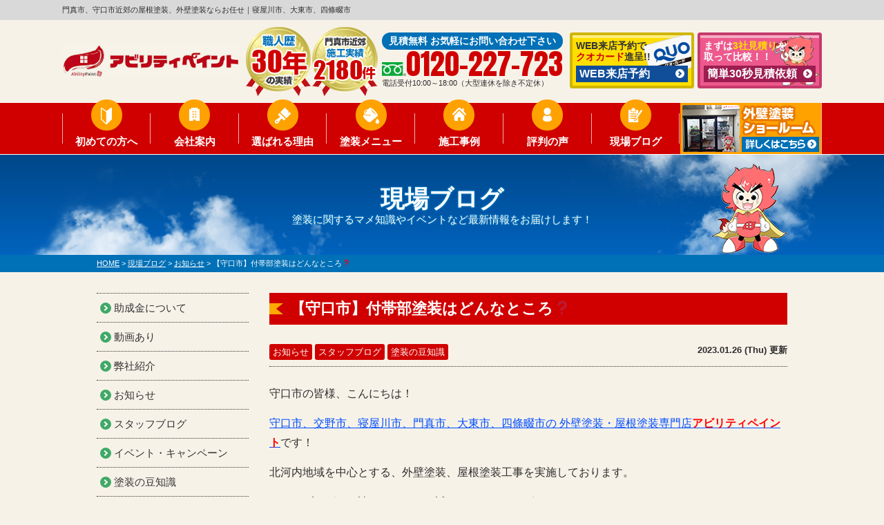

--- FILE ---
content_type: text/html; charset=UTF-8
request_url: https://ability-paint.jp/blog/35486/
body_size: 20514
content:
<!DOCTYPE html><html><head><meta charset="UTF-8"><meta http-equiv="X-UA-Compatible" content="IE=edge" /><meta name="viewport" content="width=device-width" /><title>【守口市】付帯部塗装はどんなところ❓｜現場ブログ｜門真市、寝屋川市、守口市、四條畷市の屋根塗装、外壁塗装はアビリティペイント</title><meta name="description" content="現場ブログ「【守口市】付帯部塗装はどんなところ❓」です。門真市、寝屋川市、守口市、大東市、四條畷市の外壁塗装は、口コミ評判が高い外壁塗装・屋根塗装・雨漏り補修専門店【アビリティペイント】にお任せ。北河内地域で塗装実績No.1。高品質の塗装工事をお求め安い価格でご提供！【電話：0120-227-723、無料診断・無料見積り実施中】" /><meta name="keywords" content="現場ブログ,外壁塗装,屋根塗装,サイディング,屋根,防水,雨漏り,塗り替え,住宅塗装,リフォーム,門真市,大阪府,アビリティペイント,葺き替え,門真,寝屋川,寝屋川市,守口市,守口,大東,大東市,四條畷市,四條畷" /><meta name="format-detection" content="telephone=no" /> <!-- *** stylesheet *** --><link rel="stylesheet" media="all" href="https://ability-paint.jp/cms/wp-content/themes/ability-paint/style.css?1730356829" /> <!-- *** javascript *** --> <script src="//ajax.googleapis.com/ajax/libs/jquery/2.0.3/jquery.min.js"></script> <script src="https://ability-paint.jp/cms/wp-content/themes/ability-paint/js/Chart.js"></script> <script src="https://ability-paint.jp/cms/wp-content/themes/ability-paint/js/jquery.dotdotdot.min.js"></script> <!--script src="https://ability-paint.jp/cms/wp-content/themes/ability-paint/js/excanvas.js"></script--> <script src="https://ability-paint.jp/cms/wp-content/themes/ability-paint/js/jquery.heightLine.js"></script> <script src="https://ability-paint.jp/cms/wp-content/themes/ability-paint/js/doubletaptogo.js"></script> <script src="https://ability-paint.jp/cms/wp-content/themes/ability-paint/js/heightLineSetting.js"></script> <script src="https://ability-paint.jp/cms/wp-content/themes/ability-paint/js/conf.js"></script> <link href="https://fonts.googleapis.com/css?family=Anton" rel="stylesheet"> <!-- *** googleanalytics *** --> <!-- Google Tag Manager --> <script>(function(w,d,s,l,i){w[l]=w[l]||[];w[l].push({'gtm.start':
new Date().getTime(),event:'gtm.js'});var f=d.getElementsByTagName(s)[0],
j=d.createElement(s),dl=l!='dataLayer'?'&l='+l:'';j.async=true;j.src=
'https://www.googletagmanager.com/gtm.js?id='+i+dl;f.parentNode.insertBefore(j,f);
})(window,document,'script','dataLayer','GTM-PSV5K82');</script> <!-- End Google Tag Manager --> <!-- *** /googleanalytics *** --><meta name='robots' content='max-image-preview:large' /><link rel='dns-prefetch' href='//use.fontawesome.com' /> <script type="text/javascript">window._wpemojiSettings = {"baseUrl":"https:\/\/s.w.org\/images\/core\/emoji\/14.0.0\/72x72\/","ext":".png","svgUrl":"https:\/\/s.w.org\/images\/core\/emoji\/14.0.0\/svg\/","svgExt":".svg","source":{"concatemoji":"https:\/\/ability-paint.jp\/cms\/wp-includes\/js\/wp-emoji-release.min.js?ver=6.3.7"}};
/*! This file is auto-generated */
!function(i,n){var o,s,e;function c(e){try{var t={supportTests:e,timestamp:(new Date).valueOf()};sessionStorage.setItem(o,JSON.stringify(t))}catch(e){}}function p(e,t,n){e.clearRect(0,0,e.canvas.width,e.canvas.height),e.fillText(t,0,0);var t=new Uint32Array(e.getImageData(0,0,e.canvas.width,e.canvas.height).data),r=(e.clearRect(0,0,e.canvas.width,e.canvas.height),e.fillText(n,0,0),new Uint32Array(e.getImageData(0,0,e.canvas.width,e.canvas.height).data));return t.every(function(e,t){return e===r[t]})}function u(e,t,n){switch(t){case"flag":return n(e,"\ud83c\udff3\ufe0f\u200d\u26a7\ufe0f","\ud83c\udff3\ufe0f\u200b\u26a7\ufe0f")?!1:!n(e,"\ud83c\uddfa\ud83c\uddf3","\ud83c\uddfa\u200b\ud83c\uddf3")&&!n(e,"\ud83c\udff4\udb40\udc67\udb40\udc62\udb40\udc65\udb40\udc6e\udb40\udc67\udb40\udc7f","\ud83c\udff4\u200b\udb40\udc67\u200b\udb40\udc62\u200b\udb40\udc65\u200b\udb40\udc6e\u200b\udb40\udc67\u200b\udb40\udc7f");case"emoji":return!n(e,"\ud83e\udef1\ud83c\udffb\u200d\ud83e\udef2\ud83c\udfff","\ud83e\udef1\ud83c\udffb\u200b\ud83e\udef2\ud83c\udfff")}return!1}function f(e,t,n){var r="undefined"!=typeof WorkerGlobalScope&&self instanceof WorkerGlobalScope?new OffscreenCanvas(300,150):i.createElement("canvas"),a=r.getContext("2d",{willReadFrequently:!0}),o=(a.textBaseline="top",a.font="600 32px Arial",{});return e.forEach(function(e){o[e]=t(a,e,n)}),o}function t(e){var t=i.createElement("script");t.src=e,t.defer=!0,i.head.appendChild(t)}"undefined"!=typeof Promise&&(o="wpEmojiSettingsSupports",s=["flag","emoji"],n.supports={everything:!0,everythingExceptFlag:!0},e=new Promise(function(e){i.addEventListener("DOMContentLoaded",e,{once:!0})}),new Promise(function(t){var n=function(){try{var e=JSON.parse(sessionStorage.getItem(o));if("object"==typeof e&&"number"==typeof e.timestamp&&(new Date).valueOf()<e.timestamp+604800&&"object"==typeof e.supportTests)return e.supportTests}catch(e){}return null}();if(!n){if("undefined"!=typeof Worker&&"undefined"!=typeof OffscreenCanvas&&"undefined"!=typeof URL&&URL.createObjectURL&&"undefined"!=typeof Blob)try{var e="postMessage("+f.toString()+"("+[JSON.stringify(s),u.toString(),p.toString()].join(",")+"));",r=new Blob([e],{type:"text/javascript"}),a=new Worker(URL.createObjectURL(r),{name:"wpTestEmojiSupports"});return void(a.onmessage=function(e){c(n=e.data),a.terminate(),t(n)})}catch(e){}c(n=f(s,u,p))}t(n)}).then(function(e){for(var t in e)n.supports[t]=e[t],n.supports.everything=n.supports.everything&&n.supports[t],"flag"!==t&&(n.supports.everythingExceptFlag=n.supports.everythingExceptFlag&&n.supports[t]);n.supports.everythingExceptFlag=n.supports.everythingExceptFlag&&!n.supports.flag,n.DOMReady=!1,n.readyCallback=function(){n.DOMReady=!0}}).then(function(){return e}).then(function(){var e;n.supports.everything||(n.readyCallback(),(e=n.source||{}).concatemoji?t(e.concatemoji):e.wpemoji&&e.twemoji&&(t(e.twemoji),t(e.wpemoji)))}))}((window,document),window._wpemojiSettings);</script> <style type="text/css">img.wp-smiley,
img.emoji {
	display: inline !important;
	border: none !important;
	box-shadow: none !important;
	height: 1em !important;
	width: 1em !important;
	margin: 0 0.07em !important;
	vertical-align: -0.1em !important;
	background: none !important;
	padding: 0 !important;
}</style><link rel='stylesheet' id='wp-block-library-css' href='https://ability-paint.jp/cms/wp-includes/css/dist/block-library/style.min.css?ver=6.3.7' type='text/css' media='all' /><style id='font-awesome-svg-styles-default-inline-css' type='text/css'>.svg-inline--fa {
  display: inline-block;
  height: 1em;
  overflow: visible;
  vertical-align: -.125em;
}</style><link rel='stylesheet' id='font-awesome-svg-styles-css' href='https://ability-paint.jp/cms/wp-content/uploads/font-awesome/v5.15.3/css/svg-with-js.css' type='text/css' media='all' /><style id='font-awesome-svg-styles-inline-css' type='text/css'>.wp-block-font-awesome-icon svg::before,
   .wp-rich-text-font-awesome-icon svg::before {content: unset;}</style><style id='classic-theme-styles-inline-css' type='text/css'>/*! This file is auto-generated */
.wp-block-button__link{color:#fff;background-color:#32373c;border-radius:9999px;box-shadow:none;text-decoration:none;padding:calc(.667em + 2px) calc(1.333em + 2px);font-size:1.125em}.wp-block-file__button{background:#32373c;color:#fff;text-decoration:none}</style><style id='global-styles-inline-css' type='text/css'>body{--wp--preset--color--black: #000000;--wp--preset--color--cyan-bluish-gray: #abb8c3;--wp--preset--color--white: #ffffff;--wp--preset--color--pale-pink: #f78da7;--wp--preset--color--vivid-red: #cf2e2e;--wp--preset--color--luminous-vivid-orange: #ff6900;--wp--preset--color--luminous-vivid-amber: #fcb900;--wp--preset--color--light-green-cyan: #7bdcb5;--wp--preset--color--vivid-green-cyan: #00d084;--wp--preset--color--pale-cyan-blue: #8ed1fc;--wp--preset--color--vivid-cyan-blue: #0693e3;--wp--preset--color--vivid-purple: #9b51e0;--wp--preset--gradient--vivid-cyan-blue-to-vivid-purple: linear-gradient(135deg,rgba(6,147,227,1) 0%,rgb(155,81,224) 100%);--wp--preset--gradient--light-green-cyan-to-vivid-green-cyan: linear-gradient(135deg,rgb(122,220,180) 0%,rgb(0,208,130) 100%);--wp--preset--gradient--luminous-vivid-amber-to-luminous-vivid-orange: linear-gradient(135deg,rgba(252,185,0,1) 0%,rgba(255,105,0,1) 100%);--wp--preset--gradient--luminous-vivid-orange-to-vivid-red: linear-gradient(135deg,rgba(255,105,0,1) 0%,rgb(207,46,46) 100%);--wp--preset--gradient--very-light-gray-to-cyan-bluish-gray: linear-gradient(135deg,rgb(238,238,238) 0%,rgb(169,184,195) 100%);--wp--preset--gradient--cool-to-warm-spectrum: linear-gradient(135deg,rgb(74,234,220) 0%,rgb(151,120,209) 20%,rgb(207,42,186) 40%,rgb(238,44,130) 60%,rgb(251,105,98) 80%,rgb(254,248,76) 100%);--wp--preset--gradient--blush-light-purple: linear-gradient(135deg,rgb(255,206,236) 0%,rgb(152,150,240) 100%);--wp--preset--gradient--blush-bordeaux: linear-gradient(135deg,rgb(254,205,165) 0%,rgb(254,45,45) 50%,rgb(107,0,62) 100%);--wp--preset--gradient--luminous-dusk: linear-gradient(135deg,rgb(255,203,112) 0%,rgb(199,81,192) 50%,rgb(65,88,208) 100%);--wp--preset--gradient--pale-ocean: linear-gradient(135deg,rgb(255,245,203) 0%,rgb(182,227,212) 50%,rgb(51,167,181) 100%);--wp--preset--gradient--electric-grass: linear-gradient(135deg,rgb(202,248,128) 0%,rgb(113,206,126) 100%);--wp--preset--gradient--midnight: linear-gradient(135deg,rgb(2,3,129) 0%,rgb(40,116,252) 100%);--wp--preset--font-size--small: 13px;--wp--preset--font-size--medium: 20px;--wp--preset--font-size--large: 36px;--wp--preset--font-size--x-large: 42px;--wp--preset--spacing--20: 0.44rem;--wp--preset--spacing--30: 0.67rem;--wp--preset--spacing--40: 1rem;--wp--preset--spacing--50: 1.5rem;--wp--preset--spacing--60: 2.25rem;--wp--preset--spacing--70: 3.38rem;--wp--preset--spacing--80: 5.06rem;--wp--preset--shadow--natural: 6px 6px 9px rgba(0, 0, 0, 0.2);--wp--preset--shadow--deep: 12px 12px 50px rgba(0, 0, 0, 0.4);--wp--preset--shadow--sharp: 6px 6px 0px rgba(0, 0, 0, 0.2);--wp--preset--shadow--outlined: 6px 6px 0px -3px rgba(255, 255, 255, 1), 6px 6px rgba(0, 0, 0, 1);--wp--preset--shadow--crisp: 6px 6px 0px rgba(0, 0, 0, 1);}:where(.is-layout-flex){gap: 0.5em;}:where(.is-layout-grid){gap: 0.5em;}body .is-layout-flow > .alignleft{float: left;margin-inline-start: 0;margin-inline-end: 2em;}body .is-layout-flow > .alignright{float: right;margin-inline-start: 2em;margin-inline-end: 0;}body .is-layout-flow > .aligncenter{margin-left: auto !important;margin-right: auto !important;}body .is-layout-constrained > .alignleft{float: left;margin-inline-start: 0;margin-inline-end: 2em;}body .is-layout-constrained > .alignright{float: right;margin-inline-start: 2em;margin-inline-end: 0;}body .is-layout-constrained > .aligncenter{margin-left: auto !important;margin-right: auto !important;}body .is-layout-constrained > :where(:not(.alignleft):not(.alignright):not(.alignfull)){max-width: var(--wp--style--global--content-size);margin-left: auto !important;margin-right: auto !important;}body .is-layout-constrained > .alignwide{max-width: var(--wp--style--global--wide-size);}body .is-layout-flex{display: flex;}body .is-layout-flex{flex-wrap: wrap;align-items: center;}body .is-layout-flex > *{margin: 0;}body .is-layout-grid{display: grid;}body .is-layout-grid > *{margin: 0;}:where(.wp-block-columns.is-layout-flex){gap: 2em;}:where(.wp-block-columns.is-layout-grid){gap: 2em;}:where(.wp-block-post-template.is-layout-flex){gap: 1.25em;}:where(.wp-block-post-template.is-layout-grid){gap: 1.25em;}.has-black-color{color: var(--wp--preset--color--black) !important;}.has-cyan-bluish-gray-color{color: var(--wp--preset--color--cyan-bluish-gray) !important;}.has-white-color{color: var(--wp--preset--color--white) !important;}.has-pale-pink-color{color: var(--wp--preset--color--pale-pink) !important;}.has-vivid-red-color{color: var(--wp--preset--color--vivid-red) !important;}.has-luminous-vivid-orange-color{color: var(--wp--preset--color--luminous-vivid-orange) !important;}.has-luminous-vivid-amber-color{color: var(--wp--preset--color--luminous-vivid-amber) !important;}.has-light-green-cyan-color{color: var(--wp--preset--color--light-green-cyan) !important;}.has-vivid-green-cyan-color{color: var(--wp--preset--color--vivid-green-cyan) !important;}.has-pale-cyan-blue-color{color: var(--wp--preset--color--pale-cyan-blue) !important;}.has-vivid-cyan-blue-color{color: var(--wp--preset--color--vivid-cyan-blue) !important;}.has-vivid-purple-color{color: var(--wp--preset--color--vivid-purple) !important;}.has-black-background-color{background-color: var(--wp--preset--color--black) !important;}.has-cyan-bluish-gray-background-color{background-color: var(--wp--preset--color--cyan-bluish-gray) !important;}.has-white-background-color{background-color: var(--wp--preset--color--white) !important;}.has-pale-pink-background-color{background-color: var(--wp--preset--color--pale-pink) !important;}.has-vivid-red-background-color{background-color: var(--wp--preset--color--vivid-red) !important;}.has-luminous-vivid-orange-background-color{background-color: var(--wp--preset--color--luminous-vivid-orange) !important;}.has-luminous-vivid-amber-background-color{background-color: var(--wp--preset--color--luminous-vivid-amber) !important;}.has-light-green-cyan-background-color{background-color: var(--wp--preset--color--light-green-cyan) !important;}.has-vivid-green-cyan-background-color{background-color: var(--wp--preset--color--vivid-green-cyan) !important;}.has-pale-cyan-blue-background-color{background-color: var(--wp--preset--color--pale-cyan-blue) !important;}.has-vivid-cyan-blue-background-color{background-color: var(--wp--preset--color--vivid-cyan-blue) !important;}.has-vivid-purple-background-color{background-color: var(--wp--preset--color--vivid-purple) !important;}.has-black-border-color{border-color: var(--wp--preset--color--black) !important;}.has-cyan-bluish-gray-border-color{border-color: var(--wp--preset--color--cyan-bluish-gray) !important;}.has-white-border-color{border-color: var(--wp--preset--color--white) !important;}.has-pale-pink-border-color{border-color: var(--wp--preset--color--pale-pink) !important;}.has-vivid-red-border-color{border-color: var(--wp--preset--color--vivid-red) !important;}.has-luminous-vivid-orange-border-color{border-color: var(--wp--preset--color--luminous-vivid-orange) !important;}.has-luminous-vivid-amber-border-color{border-color: var(--wp--preset--color--luminous-vivid-amber) !important;}.has-light-green-cyan-border-color{border-color: var(--wp--preset--color--light-green-cyan) !important;}.has-vivid-green-cyan-border-color{border-color: var(--wp--preset--color--vivid-green-cyan) !important;}.has-pale-cyan-blue-border-color{border-color: var(--wp--preset--color--pale-cyan-blue) !important;}.has-vivid-cyan-blue-border-color{border-color: var(--wp--preset--color--vivid-cyan-blue) !important;}.has-vivid-purple-border-color{border-color: var(--wp--preset--color--vivid-purple) !important;}.has-vivid-cyan-blue-to-vivid-purple-gradient-background{background: var(--wp--preset--gradient--vivid-cyan-blue-to-vivid-purple) !important;}.has-light-green-cyan-to-vivid-green-cyan-gradient-background{background: var(--wp--preset--gradient--light-green-cyan-to-vivid-green-cyan) !important;}.has-luminous-vivid-amber-to-luminous-vivid-orange-gradient-background{background: var(--wp--preset--gradient--luminous-vivid-amber-to-luminous-vivid-orange) !important;}.has-luminous-vivid-orange-to-vivid-red-gradient-background{background: var(--wp--preset--gradient--luminous-vivid-orange-to-vivid-red) !important;}.has-very-light-gray-to-cyan-bluish-gray-gradient-background{background: var(--wp--preset--gradient--very-light-gray-to-cyan-bluish-gray) !important;}.has-cool-to-warm-spectrum-gradient-background{background: var(--wp--preset--gradient--cool-to-warm-spectrum) !important;}.has-blush-light-purple-gradient-background{background: var(--wp--preset--gradient--blush-light-purple) !important;}.has-blush-bordeaux-gradient-background{background: var(--wp--preset--gradient--blush-bordeaux) !important;}.has-luminous-dusk-gradient-background{background: var(--wp--preset--gradient--luminous-dusk) !important;}.has-pale-ocean-gradient-background{background: var(--wp--preset--gradient--pale-ocean) !important;}.has-electric-grass-gradient-background{background: var(--wp--preset--gradient--electric-grass) !important;}.has-midnight-gradient-background{background: var(--wp--preset--gradient--midnight) !important;}.has-small-font-size{font-size: var(--wp--preset--font-size--small) !important;}.has-medium-font-size{font-size: var(--wp--preset--font-size--medium) !important;}.has-large-font-size{font-size: var(--wp--preset--font-size--large) !important;}.has-x-large-font-size{font-size: var(--wp--preset--font-size--x-large) !important;}
.wp-block-navigation a:where(:not(.wp-element-button)){color: inherit;}
:where(.wp-block-post-template.is-layout-flex){gap: 1.25em;}:where(.wp-block-post-template.is-layout-grid){gap: 1.25em;}
:where(.wp-block-columns.is-layout-flex){gap: 2em;}:where(.wp-block-columns.is-layout-grid){gap: 2em;}
.wp-block-pullquote{font-size: 1.5em;line-height: 1.6;}</style><link rel='stylesheet' id='contact-form-7-css' href='https://ability-paint.jp/cms/wp-content/plugins/contact-form-7/includes/css/styles.css?ver=5.8.1' type='text/css' media='all' /><link rel='stylesheet' id='enq_my_css-css' href='https://ability-paint.jp/cms/wp-content/plugins/pcb-client/css/common.css?ver=6.3.7' type='text/css' media='all' /><link rel='stylesheet' id='responsive-lightbox-swipebox-css' href='https://ability-paint.jp/cms/wp-content/plugins/responsive-lightbox/assets/swipebox/swipebox.min.css?ver=1.5.2' type='text/css' media='all' /><link rel='stylesheet' id='twenty20-css' href='https://ability-paint.jp/cms/wp-content/plugins/twenty20/assets/css/twenty20.css?ver=2.0.4' type='text/css' media='all' /><link rel='stylesheet' id='grw-public-main-css-css' href='https://ability-paint.jp/cms/wp-content/plugins/widget-google-reviews/assets/css/public-main.css?ver=6.1' type='text/css' media='all' /><link rel='stylesheet' id='font-awesome-official-css' href='https://use.fontawesome.com/releases/v5.15.3/css/all.css' type='text/css' media='all' integrity="sha384-SZXxX4whJ79/gErwcOYf+zWLeJdY/qpuqC4cAa9rOGUstPomtqpuNWT9wdPEn2fk" crossorigin="anonymous" /><style id='akismet-widget-style-inline-css' type='text/css'>.a-stats {
				--akismet-color-mid-green: #357b49;
				--akismet-color-white: #fff;
				--akismet-color-light-grey: #f6f7f7;

				max-width: 350px;
				width: auto;
			}

			.a-stats * {
				all: unset;
				box-sizing: border-box;
			}

			.a-stats strong {
				font-weight: 600;
			}

			.a-stats a.a-stats__link,
			.a-stats a.a-stats__link:visited,
			.a-stats a.a-stats__link:active {
				background: var(--akismet-color-mid-green);
				border: none;
				box-shadow: none;
				border-radius: 8px;
				color: var(--akismet-color-white);
				cursor: pointer;
				display: block;
				font-family: -apple-system, BlinkMacSystemFont, 'Segoe UI', 'Roboto', 'Oxygen-Sans', 'Ubuntu', 'Cantarell', 'Helvetica Neue', sans-serif;
				font-weight: 500;
				padding: 12px;
				text-align: center;
				text-decoration: none;
				transition: all 0.2s ease;
			}

			/* Extra specificity to deal with TwentyTwentyOne focus style */
			.widget .a-stats a.a-stats__link:focus {
				background: var(--akismet-color-mid-green);
				color: var(--akismet-color-white);
				text-decoration: none;
			}

			.a-stats a.a-stats__link:hover {
				filter: brightness(110%);
				box-shadow: 0 4px 12px rgba(0, 0, 0, 0.06), 0 0 2px rgba(0, 0, 0, 0.16);
			}

			.a-stats .count {
				color: var(--akismet-color-white);
				display: block;
				font-size: 1.5em;
				line-height: 1.4;
				padding: 0 13px;
				white-space: nowrap;
			}</style><link rel='stylesheet' id='wp-pagenavi-css' href='https://ability-paint.jp/cms/wp-content/plugins/wp-pagenavi/pagenavi-css.css?ver=2.70' type='text/css' media='all' /><link rel='stylesheet' id='jquery-ui-smoothness-css' href='https://ability-paint.jp/cms/wp-content/plugins/contact-form-7/includes/js/jquery-ui/themes/smoothness/jquery-ui.min.css?ver=1.12.1' type='text/css' media='screen' /><link rel='stylesheet' id='font-awesome-official-v4shim-css' href='https://use.fontawesome.com/releases/v5.15.3/css/v4-shims.css' type='text/css' media='all' integrity="sha384-C2B+KlPW+WkR0Ld9loR1x3cXp7asA0iGVodhCoJ4hwrWm/d9qKS59BGisq+2Y0/D" crossorigin="anonymous" /><style id='font-awesome-official-v4shim-inline-css' type='text/css'>@font-face {
font-family: "FontAwesome";
font-display: block;
src: url("https://use.fontawesome.com/releases/v5.15.3/webfonts/fa-brands-400.eot"),
		url("https://use.fontawesome.com/releases/v5.15.3/webfonts/fa-brands-400.eot?#iefix") format("embedded-opentype"),
		url("https://use.fontawesome.com/releases/v5.15.3/webfonts/fa-brands-400.woff2") format("woff2"),
		url("https://use.fontawesome.com/releases/v5.15.3/webfonts/fa-brands-400.woff") format("woff"),
		url("https://use.fontawesome.com/releases/v5.15.3/webfonts/fa-brands-400.ttf") format("truetype"),
		url("https://use.fontawesome.com/releases/v5.15.3/webfonts/fa-brands-400.svg#fontawesome") format("svg");
}

@font-face {
font-family: "FontAwesome";
font-display: block;
src: url("https://use.fontawesome.com/releases/v5.15.3/webfonts/fa-solid-900.eot"),
		url("https://use.fontawesome.com/releases/v5.15.3/webfonts/fa-solid-900.eot?#iefix") format("embedded-opentype"),
		url("https://use.fontawesome.com/releases/v5.15.3/webfonts/fa-solid-900.woff2") format("woff2"),
		url("https://use.fontawesome.com/releases/v5.15.3/webfonts/fa-solid-900.woff") format("woff"),
		url("https://use.fontawesome.com/releases/v5.15.3/webfonts/fa-solid-900.ttf") format("truetype"),
		url("https://use.fontawesome.com/releases/v5.15.3/webfonts/fa-solid-900.svg#fontawesome") format("svg");
}

@font-face {
font-family: "FontAwesome";
font-display: block;
src: url("https://use.fontawesome.com/releases/v5.15.3/webfonts/fa-regular-400.eot"),
		url("https://use.fontawesome.com/releases/v5.15.3/webfonts/fa-regular-400.eot?#iefix") format("embedded-opentype"),
		url("https://use.fontawesome.com/releases/v5.15.3/webfonts/fa-regular-400.woff2") format("woff2"),
		url("https://use.fontawesome.com/releases/v5.15.3/webfonts/fa-regular-400.woff") format("woff"),
		url("https://use.fontawesome.com/releases/v5.15.3/webfonts/fa-regular-400.ttf") format("truetype"),
		url("https://use.fontawesome.com/releases/v5.15.3/webfonts/fa-regular-400.svg#fontawesome") format("svg");
unicode-range: U+F004-F005,U+F007,U+F017,U+F022,U+F024,U+F02E,U+F03E,U+F044,U+F057-F059,U+F06E,U+F070,U+F075,U+F07B-F07C,U+F080,U+F086,U+F089,U+F094,U+F09D,U+F0A0,U+F0A4-F0A7,U+F0C5,U+F0C7-F0C8,U+F0E0,U+F0EB,U+F0F3,U+F0F8,U+F0FE,U+F111,U+F118-F11A,U+F11C,U+F133,U+F144,U+F146,U+F14A,U+F14D-F14E,U+F150-F152,U+F15B-F15C,U+F164-F165,U+F185-F186,U+F191-F192,U+F1AD,U+F1C1-F1C9,U+F1CD,U+F1D8,U+F1E3,U+F1EA,U+F1F6,U+F1F9,U+F20A,U+F247-F249,U+F24D,U+F254-F25B,U+F25D,U+F267,U+F271-F274,U+F279,U+F28B,U+F28D,U+F2B5-F2B6,U+F2B9,U+F2BB,U+F2BD,U+F2C1-F2C2,U+F2D0,U+F2D2,U+F2DC,U+F2ED,U+F328,U+F358-F35B,U+F3A5,U+F3D1,U+F410,U+F4AD;
}</style> <script type='text/javascript' src='https://ability-paint.jp/cms/wp-includes/js/jquery/jquery.min.js?ver=3.7.0' id='jquery-core-js'></script> <script type='text/javascript' src='https://ability-paint.jp/cms/wp-includes/js/jquery/jquery-migrate.min.js?ver=3.4.1' id='jquery-migrate-js'></script> <script type='text/javascript' id='ajax-script-js-extra'>/* <![CDATA[ */
var localize = {"ajax_url":"https:\/\/ability-paint.jp\/cms\/wp-admin\/admin-ajax.php","action":"create_ajax_html"};
/* ]]> */</script> <script type='text/javascript' src='https://ability-paint.jp/cms/wp-content/plugins/pcb-client/js/select-taxonomy.js' id='ajax-script-js'></script> <script type='text/javascript' src='https://ability-paint.jp/cms/wp-content/plugins/responsive-lightbox/assets/swipebox/jquery.swipebox.min.js?ver=1.5.2' id='responsive-lightbox-swipebox-js'></script> <script type='text/javascript' src='https://ability-paint.jp/cms/wp-includes/js/underscore.min.js?ver=1.13.4' id='underscore-js'></script> <script type='text/javascript' src='https://ability-paint.jp/cms/wp-content/plugins/responsive-lightbox/assets/infinitescroll/infinite-scroll.pkgd.min.js?ver=4.0.1' id='responsive-lightbox-infinite-scroll-js'></script> <script id="responsive-lightbox-js-before" type="text/javascript">var rlArgs = {"script":"swipebox","selector":"lightbox","customEvents":"","activeGalleries":true,"animation":true,"hideCloseButtonOnMobile":false,"removeBarsOnMobile":false,"hideBars":true,"hideBarsDelay":5000,"videoMaxWidth":1080,"useSVG":true,"loopAtEnd":false,"woocommerce_gallery":false,"ajaxurl":"https:\/\/ability-paint.jp\/cms\/wp-admin\/admin-ajax.php","nonce":"3dcb3a5185","preview":false,"postId":35486,"scriptExtension":false};</script> <script type='text/javascript' src='https://ability-paint.jp/cms/wp-content/plugins/responsive-lightbox/js/front.js?ver=2.5.2' id='responsive-lightbox-js'></script> <script type='text/javascript' defer="defer" src='https://ability-paint.jp/cms/wp-content/plugins/widget-google-reviews/assets/js/public-main.js?ver=6.1' id='grw-public-main-js-js'></script> <link rel="https://api.w.org/" href="https://ability-paint.jp/wp-json/" /><link rel="canonical" href="https://ability-paint.jp/blog/35486/" /><link rel='shortlink' href='https://ability-paint.jp/?p=35486' /><link rel="alternate" type="application/json+oembed" href="https://ability-paint.jp/wp-json/oembed/1.0/embed?url=https%3A%2F%2Fability-paint.jp%2Fblog%2F35486%2F" /><link rel="alternate" type="text/xml+oembed" href="https://ability-paint.jp/wp-json/oembed/1.0/embed?url=https%3A%2F%2Fability-paint.jp%2Fblog%2F35486%2F&#038;format=xml" /><link rel="icon" href="https://ability-paint.jp/cms/wp-content/uploads/2022/08/cropped-contactM_img-1-32x32.png" sizes="32x32" /><link rel="icon" href="https://ability-paint.jp/cms/wp-content/uploads/2022/08/cropped-contactM_img-1-192x192.png" sizes="192x192" /><link rel="apple-touch-icon" href="https://ability-paint.jp/cms/wp-content/uploads/2022/08/cropped-contactM_img-1-180x180.png" /><meta name="msapplication-TileImage" content="https://ability-paint.jp/cms/wp-content/uploads/2022/08/cropped-contactM_img-1-270x270.png" /><meta name="google-site-verification" content="mpUpPIpyxhM7bp5fcsAs11y4PlAs4E06UCOWYOXeTjs" /></head><body data-rsssl=1 id="blog" > <!-- Google Tag Manager (noscript) --> <noscript><iframe src="https://www.googletagmanager.com/ns.html?id=GTM-PSV5K82" height="0" width="0" style="display:none;visibility:hidden"></iframe></noscript> <!-- End Google Tag Manager (noscript) --> <svg display="none" version="1.1" xmlns="http://www.w3.org/2000/svg" xmlns:xlink="http://www.w3.org/1999/xlink"> <defs> <symbol id="home" viewBox="0 0 396.961 370"> <path d="M389.664,166.774l-60.063-60.063V37.325c0-12.543-10.164-22.711-22.73-22.711c-12.535,0-22.699,10.168-22.699,22.711v23.953
 l-44.723-44.723c-22.113-22.097-60.558-22.058-82.617,0.039L6.648,166.774c-8.863,8.883-8.863,23.257,0,32.125
 c8.872,8.883,23.274,8.883,32.137,0l150.168-150.18c4.895-4.867,13.516-4.867,18.383-0.015l150.191,150.194
 c4.457,4.441,10.262,6.652,16.066,6.652c5.816,0,11.633-2.211,16.074-6.652C398.535,190.031,398.535,175.657,389.664,166.774
 L389.664,166.774z M389.664,166.774"/> <rect fill="none" width="396.961" height="370"/> <path d="M206.047,91.833c-4.363-4.36-11.426-4.36-15.777,0L58.168,223.895c-2.086,2.082-3.266,4.93-3.266,7.898v96.324
 c0,22.602,18.325,40.926,40.926,40.926h65.402V267.754h73.84v101.289h65.406c22.602,0,40.926-18.324,40.926-40.926v-96.324
 c0-2.969-1.172-5.816-3.266-7.898L206.047,91.833z M206.047,91.833"/> </symbol> </defs> </svg><header><div class="spmenubtn spblock"> <a href="javascript:switchMenu();"> <span></span> <span></span> <span></span> <span>MENU</span></a></div><div class="htxt"><div class="inner"><p><strong>門真市、守口市近郊の屋根塗装、外壁塗装ならお任せ｜寝屋川市、大東市、四條畷市</strong></p></div></div><div class="inner"><div class="floatL"><div class="hdrLogo"> <!--<p class="corpNumber"> 大阪府知事許可（般-27）第144273号</p> --> <!--<p class="logoTxt"> 門真市、寝屋川市、守口市、大東市、四條畷市の外壁塗装、屋根塗装専門店</p>--> <a href="https://ability-paint.jp/"><noscript><img src="https://ability-paint.jp/cms/wp-content/uploads/2018/10/foot_logo.png" alt="大阪府の門真市、寝屋川市、守口市、大東市、四條畷市の外壁塗装、屋根塗装専門店アビリティペイント" /></noscript><img class="lazyload" src='data:image/svg+xml,%3Csvg%20xmlns=%22http://www.w3.org/2000/svg%22%20viewBox=%220%200%20210%20140%22%3E%3C/svg%3E' data-src="https://ability-paint.jp/cms/wp-content/uploads/2018/10/foot_logo.png" alt="大阪府の門真市、寝屋川市、守口市、大東市、四條畷市の外壁塗装、屋根塗装専門店アビリティペイント" /></a> <noscript><img src="https://ability-paint.jp/cms/wp-content/uploads/2023/05/medal_catch.png" alt="アビリティペイント" class="logo02" /></noscript><img src='data:image/svg+xml,%3Csvg%20xmlns=%22http://www.w3.org/2000/svg%22%20viewBox=%220%200%20210%20140%22%3E%3C/svg%3E' data-src="https://ability-paint.jp/cms/wp-content/uploads/2023/05/medal_catch.png" alt="アビリティペイント" class="lazyload logo02" /></div></div><div class="floatR"><div class="hdrContact"><p class="contactCatch">見積無料 お気軽にお問い合わせ下さい</p><p class="tel"><span class="tel-link">0120-227-723</span>電話受付10:00～18:00（大型連休を除き不定休）</p></div><ul class="hdrBnr"><li class="srBtn"><a href="https://ability-paint.jp/showroom/"><p>WEB来店予約で<br><strong>クオカード</strong>進呈!!</p><span>WEB来店予約</span> </a></li><li class="dgBtn"><a href="https://ability-paint.jp/contact/"><p>まずは<strong>3社見積り</strong>を<br>取って比較！！</p><span>簡単30秒見積依頼</span> </a></li></ul></div></div><nav><ul id="gNav"><li class="gnav01"><a
 href="https://ability-paint.jp/first/">初めての方へ</a></li><li class="gnav02"><a
 href="https://ability-paint.jp/corporate/">会社案内</a></li><li class="gnav03"><a
 href="https://ability-paint.jp/reason/">選ばれる理由</a></li><li class="gnav04"><a
 href="https://ability-paint.jp/menu/">塗装メニュー</a><ul class="dropMenu"><li><a
 href="https://ability-paint.jp/menu/#wall">外壁塗装</a></li><li><a
 href="https://ability-paint.jp/menu/#roof">屋根塗装</a></li><li><a
 href="https://ability-paint.jp/menu/wpack">W塗装パック</a></li><li><a
 href="https://ability-paint.jp/apartment/">アパート・マンション</a></li></ul></li><li class="gnav05"><a
 href="https://ability-paint.jp/works/">施工事例</a></li><li class="gnav06"><a
 href="https://ability-paint.jp/voice/">評判の声</a></li><li class="gnav08"><a
 href="https://ability-paint.jp/blog/">現場ブログ</a></li><li class="gnav07"><a
 href="https://ability-paint.jp/showroom/"><noscript><img
 src="https://ability-paint.jp/cms/wp-content/themes/ability-paint/img/common/showroom_gnav.png"
 alt="外壁塗装ショールーム 詳しくはこちら"></noscript><img class="lazyload"  src='data:image/svg+xml,%3Csvg%20xmlns=%22http://www.w3.org/2000/svg%22%20viewBox=%220%200%20210%20140%22%3E%3C/svg%3E' data-src="https://ability-paint.jp/cms/wp-content/themes/ability-paint/img/common/showroom_gnav.png"
 alt="外壁塗装ショールーム 詳しくはこちら"></a></li></ul></nav></header><div id="pageTitle"><div class="inner" style="background:url(https://ability-paint.jp/cms/wp-content/uploads/2018/06/mainv_sub.png) no-repeat top center;"> <!--
 <noscript><img src="" alt="現場ブログ" /></noscript><img class="lazyload" src='data:image/svg+xml,%3Csvg%20xmlns=%22http://www.w3.org/2000/svg%22%20viewBox=%220%200%20210%20140%22%3E%3C/svg%3E' data-src="" alt="現場ブログ" /> --><h1> 現場ブログ <span>塗装に関するマメ知識やイベントなど最新情報をお届けします！</span></h1></div></div><div id="pagePath"><p> <!-- Breadcrumb NavXT 7.4.1 --> <span property="itemListElement" typeof="ListItem"><a property="item" typeof="WebPage" title="門真市、寝屋川市、守口市、四條畷市の屋根塗装、外壁塗装はアビリティペイントへ移動" href="https://ability-paint.jp" class="home"><span property="name">HOME</span></a><meta property="position" content="1"></span> &gt; <span property="itemListElement" typeof="ListItem"><a property="item" typeof="WebPage" title="現場ブログへ移動" href="https://ability-paint.jp/blog/" class="archive post-blog-archive"><span property="name">現場ブログ</span></a><meta property="position" content="2"></span> &gt; <span property="itemListElement" typeof="ListItem"><a property="item" typeof="WebPage" title="Go to the お知らせ 活動ブログ分類 archives." href="https://ability-paint.jp/blog/blog_tax/news/" class="taxonomy blog_tax"><span property="name">お知らせ</span></a><meta property="position" content="3"></span> &gt; <span property="itemListElement" typeof="ListItem"><span property="name">【守口市】付帯部塗装はどんなところ❓</span><meta property="position" content="4"></span></p></div><div id="contents" class="clearfix" ><section id="main"> <!-- /header.php ヘッダー --> <!-- single.php シングルページテンプレート --><article class="singleBlog"><h2 class="cmnCharaTtl01">【守口市】付帯部塗装はどんなところ❓</h2><div class="infoBox"><p class="cat"> <a href="https://ability-paint.jp/blog/blog_tax/news/">お知らせ</a><a href="https://ability-paint.jp/blog/blog_tax/diary/">スタッフブログ</a><a href="https://ability-paint.jp/blog/blog_tax/topics/">塗装の豆知識</a></p><p class="time">2023.01.26 (Thu) 更新</p></div><div class="singleDetail"><p><span>守口市の皆様、こんにちは！</span></p><p><span><a href="https://ability-paint.jp/">守口市、交野市、寝屋川市、門真市、大東市、四條畷市の 外壁塗装・屋根塗装専門店<span style="color: #ff0000;"><strong>アビリティペイント</strong></span></a>です！</span></p><p>北河内地域を中心とする、外壁塗装、屋根塗装工事を実施しております。</p><p><span>いつもブログをお読みいただき、誠にありがとうございます！</span></p><p>&nbsp;</p><p><span style="font-size: 14pt;"><strong>1月29日（<span style="color: #ff0000;">日</span>）</strong></span>ですが、<span style="color: #ff0000;"><strong>社員研修のため終日お休み</strong></span>をいただきます_(_^_)_</p><p>お問い合わせは<strong>ホームページ</strong>もしくは<strong>お電話<span style="font-size: 14pt;">0120-227-723</span></strong>へお願い致します。</p><p>お電話は<strong>留守番電話へと切り替わり</strong>ますので、<strong>メッセージにお名前と内容を入れて</strong>頂けましたら<strong>翌日に折り返しご連絡</strong>させて頂きます。</p><p>ご迷惑をお掛け致しますが、何卒、宜しくお願い致します。</p><p>&nbsp;</p><p>さて、今回は今年最初の足場を組ませて頂きましたおうちより、</p><p>【<strong>付帯部塗装はどこ</strong>】をご紹介いたします。</p><p>（守口市K様邸）</p><p><a href="https://ability-paint.jp/blog/35329/">前回のブログはコチラ</a></p><p><strong>外壁の塗装は完了</strong>していますので、<strong>施工前</strong>と<strong>施工完了</strong>の写真を<strong>ビフォーアフター</strong>でご紹介しますね。</p><p><img decoding="async" fetchpriority="high" src="https://ability-paint.jp/cms/wp-content/uploads/2023/01/111-300x224.jpg" alt="" width="300" height="224" class="alignleft size-medium wp-image-35487" srcset="https://ability-paint.jp/cms/wp-content/uploads/2023/01/111-300x224.jpg 300w, https://ability-paint.jp/cms/wp-content/uploads/2023/01/111-1024x766.jpg 1024w, https://ability-paint.jp/cms/wp-content/uploads/2023/01/111-768x574.jpg 768w, https://ability-paint.jp/cms/wp-content/uploads/2023/01/111-720x538.jpg 720w, https://ability-paint.jp/cms/wp-content/uploads/2023/01/111.jpg 1122w" sizes="(max-width: 300px) 100vw, 300px" /></p><p>画像にも名称を記載していますが、</p><p>左側が施工前、右側が施工完了となっています。</p><p>上は【<strong>破風（はふ）</strong>】です。</p><p>下が【<strong>雨樋（あまどい）</strong>】になります。</p><p>きれいに塗りあがっています。</p><p><noscript><img decoding="async" src="https://ability-paint.jp/cms/wp-content/uploads/2023/01/222-1-300x226.jpg" alt="" width="300" height="226" class="alignleft size-medium wp-image-35489" srcset="https://ability-paint.jp/cms/wp-content/uploads/2023/01/222-1-300x226.jpg 300w, https://ability-paint.jp/cms/wp-content/uploads/2023/01/222-1-1024x771.jpg 1024w, https://ability-paint.jp/cms/wp-content/uploads/2023/01/222-1-768x579.jpg 768w, https://ability-paint.jp/cms/wp-content/uploads/2023/01/222-1-720x542.jpg 720w, https://ability-paint.jp/cms/wp-content/uploads/2023/01/222-1.jpg 1115w" sizes="(max-width: 300px) 100vw, 300px" /></noscript><img decoding="async" src='data:image/svg+xml,%3Csvg%20xmlns=%22http://www.w3.org/2000/svg%22%20viewBox=%220%200%20300%20226%22%3E%3C/svg%3E' data-src="https://ability-paint.jp/cms/wp-content/uploads/2023/01/222-1-300x226.jpg" alt="" width="300" height="226" class="lazyload alignleft size-medium wp-image-35489" data-srcset="https://ability-paint.jp/cms/wp-content/uploads/2023/01/222-1-300x226.jpg 300w, https://ability-paint.jp/cms/wp-content/uploads/2023/01/222-1-1024x771.jpg 1024w, https://ability-paint.jp/cms/wp-content/uploads/2023/01/222-1-768x579.jpg 768w, https://ability-paint.jp/cms/wp-content/uploads/2023/01/222-1-720x542.jpg 720w, https://ability-paint.jp/cms/wp-content/uploads/2023/01/222-1.jpg 1115w" data-sizes="(max-width: 300px) 100vw, 300px" /></p><p>こちらの</p><p>上は【<strong>シャッターボックス</strong>】です。シャッターボックスは付属しているおうちと付属しないおうちがあります。</p><p>下は【<strong>出窓上</strong>】です。出窓の無いおうちは窓の上に【<strong>庇（ひさし）</strong>】があることが多いです。庇は<span>屋根との繋がりがなく、独立して窓や扉の上部壁面に取り付けられています。</span></p><p>こちらもきれいに塗りあがっています。</p><p><noscript><img decoding="async" src="https://ability-paint.jp/cms/wp-content/uploads/2023/01/333-300x227.jpg" alt="" width="300" height="227" class="alignleft size-medium wp-image-35490" srcset="https://ability-paint.jp/cms/wp-content/uploads/2023/01/333-300x227.jpg 300w, https://ability-paint.jp/cms/wp-content/uploads/2023/01/333-1024x774.jpg 1024w, https://ability-paint.jp/cms/wp-content/uploads/2023/01/333-768x580.jpg 768w, https://ability-paint.jp/cms/wp-content/uploads/2023/01/333-720x544.jpg 720w, https://ability-paint.jp/cms/wp-content/uploads/2023/01/333.jpg 1112w" sizes="(max-width: 300px) 100vw, 300px" /></noscript><img decoding="async" src='data:image/svg+xml,%3Csvg%20xmlns=%22http://www.w3.org/2000/svg%22%20viewBox=%220%200%20300%20227%22%3E%3C/svg%3E' data-src="https://ability-paint.jp/cms/wp-content/uploads/2023/01/333-300x227.jpg" alt="" width="300" height="227" class="lazyload alignleft size-medium wp-image-35490" data-srcset="https://ability-paint.jp/cms/wp-content/uploads/2023/01/333-300x227.jpg 300w, https://ability-paint.jp/cms/wp-content/uploads/2023/01/333-1024x774.jpg 1024w, https://ability-paint.jp/cms/wp-content/uploads/2023/01/333-768x580.jpg 768w, https://ability-paint.jp/cms/wp-content/uploads/2023/01/333-720x544.jpg 720w, https://ability-paint.jp/cms/wp-content/uploads/2023/01/333.jpg 1112w" data-sizes="(max-width: 300px) 100vw, 300px" /></p><p>こちらは上が【<strong>水切り（みずきり）</strong>】です。</p><p>基礎部分に直接水がかからないよう名前の通り水を切る役目です。</p><p>下は【<strong>竪樋（たてとい）</strong>】で、外壁とつながっている金具は【<strong>支持金具（しじかなぐ）</strong>】と言います。</p><p>竪樋を塗装する際、支持金具を外して接触している部分を塗装後元に戻します。</p><p><noscript><img decoding="async" src="https://ability-paint.jp/cms/wp-content/uploads/2023/01/444-300x226.jpg" alt="" width="300" height="226" class="alignleft size-medium wp-image-35491" srcset="https://ability-paint.jp/cms/wp-content/uploads/2023/01/444-300x226.jpg 300w, https://ability-paint.jp/cms/wp-content/uploads/2023/01/444-1024x772.jpg 1024w, https://ability-paint.jp/cms/wp-content/uploads/2023/01/444-768x579.jpg 768w, https://ability-paint.jp/cms/wp-content/uploads/2023/01/444-720x543.jpg 720w, https://ability-paint.jp/cms/wp-content/uploads/2023/01/444.jpg 1115w" sizes="(max-width: 300px) 100vw, 300px" /></noscript><img decoding="async" src='data:image/svg+xml,%3Csvg%20xmlns=%22http://www.w3.org/2000/svg%22%20viewBox=%220%200%20300%20226%22%3E%3C/svg%3E' data-src="https://ability-paint.jp/cms/wp-content/uploads/2023/01/444-300x226.jpg" alt="" width="300" height="226" class="lazyload alignleft size-medium wp-image-35491" data-srcset="https://ability-paint.jp/cms/wp-content/uploads/2023/01/444-300x226.jpg 300w, https://ability-paint.jp/cms/wp-content/uploads/2023/01/444-1024x772.jpg 1024w, https://ability-paint.jp/cms/wp-content/uploads/2023/01/444-768x579.jpg 768w, https://ability-paint.jp/cms/wp-content/uploads/2023/01/444-720x543.jpg 720w, https://ability-paint.jp/cms/wp-content/uploads/2023/01/444.jpg 1115w" data-sizes="(max-width: 300px) 100vw, 300px" /></p><p>上は【<strong>換気フード（かんきふーど）</strong>】です。</p><p>コロっとした【<strong>換気ガラリ（かんきがらり）</strong>】も付属しているおうちでは塗装します。</p><p>下は【<strong>ガスヘッダー</strong>】です。</p><p>こちらもきれいに塗りあがっています。</p><p>他に<strong>雨戸</strong>や<strong>シャッター</strong>等も付帯部と言われる部分となります。</p><p>あとは<strong>屋根のカバー工事のみ</strong>となりました。</p><p>もうそろそろ足場も解体です( *´艸｀)</p><p>ご近隣の皆様、もう少しだけ宜しくお願い致します_(_^_)_</p><p>&nbsp;</p><p>今日はここまでです。</p><p>最後までお読みいただきありがとうございました_(_^_)_</p><p>&nbsp;</p><p><span><span style="color: #ff0000;"><strong>アビリティペイント</strong></span>は、一人でも<span style="color: #ff00ff;"><strong>多くのお客様</strong></span>を<span style="color: #ff6600;"><strong>笑顔</strong></span>にできたらいいなと日々考えております<span style="color: #ff6600;">♪♪</span></span></p><p><span><strong>Youtubeにて【<span style="color: #ff0000;">アビリティチャンネル</span>】開設いたしました！</strong></span></p><p><noscript><img decoding="async" src="https://ability-paint.jp/cms/wp-content/uploads/2022/01/admin-ajax-2-e1643603136828-300x117.jpg" alt="" width="300" height="117" class="alignleft size-medium wp-image-30195" srcset="https://ability-paint.jp/cms/wp-content/uploads/2022/01/admin-ajax-2-e1643603136828-300x117.jpg 300w, https://ability-paint.jp/cms/wp-content/uploads/2022/01/admin-ajax-2-e1643603136828.jpg 400w" sizes="(max-width: 300px) 100vw, 300px" /></noscript><img decoding="async" src='data:image/svg+xml,%3Csvg%20xmlns=%22http://www.w3.org/2000/svg%22%20viewBox=%220%200%20300%20117%22%3E%3C/svg%3E' data-src="https://ability-paint.jp/cms/wp-content/uploads/2022/01/admin-ajax-2-e1643603136828-300x117.jpg" alt="" width="300" height="117" class="lazyload alignleft size-medium wp-image-30195" data-srcset="https://ability-paint.jp/cms/wp-content/uploads/2022/01/admin-ajax-2-e1643603136828-300x117.jpg 300w, https://ability-paint.jp/cms/wp-content/uploads/2022/01/admin-ajax-2-e1643603136828.jpg 400w" data-sizes="(max-width: 300px) 100vw, 300px" /></p><p>&nbsp;</p><p><span><strong>色々な疑問にお答えいたします！</strong></span></p><p><span><strong><a href="https://www.youtube.com/channel/UC9VfmaS6kFpPuGwYG7sjtfg">★★コチラから　どぞ！★★</a></strong>　クリック<span style="color: #ff6600;">♪</span></span></p><p><span><strong>塗装に関する疑問がございましたら　是非、当社迄ご連絡下さいね！</strong></span></p><p><span>最後までご覧頂きありがとうございました！</span></p><p><span><strong>◎外壁塗装、屋根塗装の施工事例一覧はこちら</strong></span></p><p><span><a href="https://ability-paint.jp/works/works_area/%e5%a4%a7%e9%98%aa%e5%ba%9c/%e5%ae%88%e5%8f%a3%e5%b8%82/">守口市の外壁塗装・屋根塗装が含まれる工事一覧</a></span></p><p><span><a href="https://ability-paint.jp/works/works_tax/%e5%a4%96%e5%a3%81%e5%a1%97%e8%a3%85/">守口市の外壁塗装のみの工事一覧</a></span></p><p><span><a href="https://ability-paint.jp/works/works_tax/%e5%b1%8b%e6%a0%b9%e5%a1%97%e8%a3%85/">守口市の屋根塗装のみの工事一覧</a></span></p><p><span><strong>⭐ホームページ限定の超お得情報⭐</strong></span></p><p><span>なんと今なら！！<strong>WEBで来店予約の方に限定！</strong>　<strong>お見積り提出時にクオカード1000円分も付いてきます！！</strong></span></p><p><span><strong>⇒<a href="https://ability-paint.jp/showroom/">今すぐ来店予約はこちら</a></strong></span></p></div></article><div class="pagenavi"><ul class="naviUl"><li class="next"><a href="https://ability-paint.jp/blog/35554/" rel="next">次の記事</a></li><li class="list"><a href="https://ability-paint.jp/blog/">一覧</a></li><li class="prev"><a href="https://ability-paint.jp/blog/35473/" rel="prev">前の記事</a></li></ul></div><article> <!-- comMessage.php --><div id="message" class="msgBox"><h2 class="cmnCharaTtl01 is-2l">外壁塗装・屋根塗装＆防水工事、雨漏れ専門店！！アビリティペイントへようこそ</h2><div class="msgTxt"> <!--<h3>外壁塗装・屋根塗装＆防水工事、雨漏れ専門店！！アビリティペイントへようこそ</h3>--> <!-- comCeo.php --><div class="msgPhoto"><div class="ceoPict"> <noscript><img src="https://ability-paint.jp/cms/wp-content/uploads/2018/11/CEO.jpg" /></noscript><img class="lazyload" src='data:image/svg+xml,%3Csvg%20xmlns=%22http://www.w3.org/2000/svg%22%20viewBox=%220%200%20210%20140%22%3E%3C/svg%3E' data-src="https://ability-paint.jp/cms/wp-content/uploads/2018/11/CEO.jpg" /></div><h5>株式会社ABILITY</h5><p><span>代表取締役</span>大西 卓也<br> <span class="en">TAKUYA ONISHI</span></p></div> <!-- /comCeo.php  --><div class="overflowH"><h3>真心を持って親切・丁寧な仕事と感動を</h3><p>私達は、門真市・寝屋川市・大東市・四條畷市・守口市・交野市を中心に大規模改修工事から住宅塗装までを手掛け、塗装で出来る住環境改善の提案をしております。<br /> その中で、最も大切にしていることは、「人と人との繋がり」です。<br /> 私達は、ご縁のあった方々への感謝をお返しすることが出来るのは、お客様の大切な家を守ることだと思っています。<br /> その為、職人には「自分の家と思って塗る！！」ということを徹底的に教育しております。<br /> 職人の会社らしく、真心を持って親切・丁寧な仕事と感動を提供していけるように努めてまいりますので、お困りごとがありましたら、どうぞお気軽にご相談下さい。</p></div></div></div> <!-- /comMessage.php --></article> <!-- comShopAccess.php --><div class="shopAccess"><ul><li id="shop1"> <!--<ul class="shopMain"><li><noscript><img src="https://ability-paint.jp/cms/wp-content/uploads/2023/08/24af2ffae8c86923c1ba1c15036cdf27-720x540.jpg" alt="門真ショールーム" /></noscript><img class="lazyload" src='data:image/svg+xml,%3Csvg%20xmlns=%22http://www.w3.org/2000/svg%22%20viewBox=%220%200%20210%20140%22%3E%3C/svg%3E' data-src="https://ability-paint.jp/cms/wp-content/uploads/2023/08/24af2ffae8c86923c1ba1c15036cdf27-720x540.jpg" alt="門真ショールーム" /></li><li><noscript><img src="https://ability-paint.jp/cms/wp-content/uploads/2023/08/b7d377f274b127f297a2fb56ad8ce0c4-720x540.jpg" alt="門真ショールーム" /></noscript><img class="lazyload" src='data:image/svg+xml,%3Csvg%20xmlns=%22http://www.w3.org/2000/svg%22%20viewBox=%220%200%20210%20140%22%3E%3C/svg%3E' data-src="https://ability-paint.jp/cms/wp-content/uploads/2023/08/b7d377f274b127f297a2fb56ad8ce0c4-720x540.jpg" alt="門真ショールーム" /></li></ul>--><h3>門真ショールーム アクセスマップ</h3> <iframe src="https://www.google.com/maps/embed?pb=!1m14!1m8!1m3!1d819.6691374613677!2d135.58490865850638!3d34.73854656850759!3m2!1i1024!2i768!4f13.1!3m3!1m2!1s0x60011fd4ec0c611f%3A0x1bc42be10fbbd783!2z44Ki44OT44Oq44OG44Kj44Oa44Kk44Oz44OIIOmWgOecn-W4guOCt-ODp-ODvOODq-ODvOODoO-9nOWkluWjgeWhl-ijheOAgeWxi-agueWhl-ijheS6i-alremDqA!5e0!3m2!1sja!2sjp!4v1691117432693!5m2!1sja!2sjp" width="600" height="450" style="border:0;" allowfullscreen="" loading="lazy" referrerpolicy="no-referrer-when-downgrade"></iframe><div class="shopSummery"> <!-- <noscript><img src="https://ability-paint.jp/cms/wp-content/uploads/2023/08/24af2ffae8c86923c1ba1c15036cdf27-720x540.jpg" alt="門真ショールーム"></noscript><img class="lazyload" src='data:image/svg+xml,%3Csvg%20xmlns=%22http://www.w3.org/2000/svg%22%20viewBox=%220%200%20210%20140%22%3E%3C/svg%3E' data-src="https://ability-paint.jp/cms/wp-content/uploads/2023/08/24af2ffae8c86923c1ba1c15036cdf27-720x540.jpg" alt="門真ショールーム"> --><h5>アビリティペイント門真ショールーム</h5><p>〒571-0048 <br class="bShowroom" /> 大阪府門真市新橋町3-3-212 門真プラザ 2F <br>TEL：072-800-6979　<br class="spblock">FAX：072-800-6275<br> 営業時間 10:00～18:00（大型連休を除き不定休）</p></div><p class="btn"><a href="https://ability-paint.jp/showroom/">門真ショールームについて詳しくはコチラ</a></p></li></ul></div> <!-- /comShopAccess.php --><article> <!-- comContactL.php --><div class="contactBox clearfix"><h3> <noscript><img src="https://ability-paint.jp/cms/wp-content/themes/ability-paint/img/common/contactM_ttl01.png" alt="相談無料 見積無料 診断無料"></noscript><img class="lazyload" src='data:image/svg+xml,%3Csvg%20xmlns=%22http://www.w3.org/2000/svg%22%20viewBox=%220%200%20210%20140%22%3E%3C/svg%3E' data-src="https://ability-paint.jp/cms/wp-content/themes/ability-paint/img/common/contactM_ttl01.png" alt="相談無料 見積無料 診断無料"><noscript><img src="https://ability-paint.jp/cms/wp-content/themes/ability-paint/img/common/contactM_ttl02.png" alt="お気軽にお電話ください"></noscript><img class="lazyload" src='data:image/svg+xml,%3Csvg%20xmlns=%22http://www.w3.org/2000/svg%22%20viewBox=%220%200%20210%20140%22%3E%3C/svg%3E' data-src="https://ability-paint.jp/cms/wp-content/themes/ability-paint/img/common/contactM_ttl02.png" alt="お気軽にお電話ください"></h3><div class="telBox"><p class="tel"><span class="tel-link"> 0120-227-723</span><br class="spblock">受付時間
 10:00～18:00（大型連休を除き不定休）</p><p class="btn"> <a href="https://ability-paint.jp/contact/"> 無料お見積依頼 </a></p></div> <noscript><img src="https://ability-paint.jp/cms/wp-content/themes/ability-paint/img/common/contactM_img.png" alt="" class="imgLayer"></noscript><img src='data:image/svg+xml,%3Csvg%20xmlns=%22http://www.w3.org/2000/svg%22%20viewBox=%220%200%20210%20140%22%3E%3C/svg%3E' data-src="https://ability-paint.jp/cms/wp-content/themes/ability-paint/img/common/contactM_img.png" alt="" class="lazyload imgLayer"><p class="contactCatch">他社でお見積り中の方も大歓迎！<br>失敗しないためにも、ぜひ価格と内容を比較して下さい！</p></div> <!-- /comContactL.php --> <!-- comBnrL.php --><div class="comBnr"><ul class="combnrList"><li><a href="https://ability-paint.jp/diagnosis/"><noscript><img src="https://ability-paint.jp/cms/wp-content/themes/ability-paint/img/common/bnr_diagnosis.png" alt="外壁診断"></noscript><img class="lazyload" src='data:image/svg+xml,%3Csvg%20xmlns=%22http://www.w3.org/2000/svg%22%20viewBox=%220%200%20210%20140%22%3E%3C/svg%3E' data-src="https://ability-paint.jp/cms/wp-content/themes/ability-paint/img/common/bnr_diagnosis.png" alt="外壁診断"></a></li><li><a href="https://ability-paint.jp/rainleaking/"><noscript><img src="https://ability-paint.jp/cms/wp-content/themes/ability-paint/img/common/bnr_rainleaking.png" alt="雨漏り診断"></noscript><img class="lazyload" src='data:image/svg+xml,%3Csvg%20xmlns=%22http://www.w3.org/2000/svg%22%20viewBox=%220%200%20210%20140%22%3E%3C/svg%3E' data-src="https://ability-paint.jp/cms/wp-content/themes/ability-paint/img/common/bnr_rainleaking.png" alt="雨漏り診断"></a></li></ul></div> <!-- /comBnrL.php --></article> <!-- /archive.php アーカイブページテンプレート --> <!-- footer.php フッター --></section> <!--/#main--> <!-- sidebar.php サイドバー --><section id="side"><article><div class="sideCategory"><ul><li class="cat-item cat-item-417"><a href="https://ability-paint.jp/blog/blog_tax/%e5%8a%a9%e6%88%90%e9%87%91%e3%81%ab%e3%81%a4%e3%81%84%e3%81%a6/">助成金について</a></li><li class="cat-item cat-item-298"><a href="https://ability-paint.jp/blog/blog_tax/%e5%8b%95%e7%94%bb%e3%81%82%e3%82%8a/">動画あり</a></li><li class="cat-item cat-item-296"><a href="https://ability-paint.jp/blog/blog_tax/%e5%bc%8a%e7%a4%be%e7%b4%b9%e4%bb%8b/">弊社紹介</a></li><li class="cat-item cat-item-188"><a href="https://ability-paint.jp/blog/blog_tax/news/">お知らせ</a></li><li class="cat-item cat-item-266"><a href="https://ability-paint.jp/blog/blog_tax/diary/">スタッフブログ</a></li><li class="cat-item cat-item-121"><a href="https://ability-paint.jp/blog/blog_tax/event/">イベント・キャンペーン</a></li><li class="cat-item cat-item-236"><a href="https://ability-paint.jp/blog/blog_tax/topics/">塗装の豆知識</a></li></ul></div></article><div class="sideBnr"> <a href="https://ability-paint.jp/showroom/"> <noscript><img src="https://ability-paint.jp/cms/wp-content/themes/ability-paint/img/common/side_bnr_corporate.png" alt="大阪府の外壁塗装専門店詳しくはコチラ"></noscript><img class="lazyload" src='data:image/svg+xml,%3Csvg%20xmlns=%22http://www.w3.org/2000/svg%22%20viewBox=%220%200%20210%20140%22%3E%3C/svg%3E' data-src="https://ability-paint.jp/cms/wp-content/themes/ability-paint/img/common/side_bnr_corporate.png" alt="大阪府の外壁塗装専門店詳しくはコチラ"> <!-- <noscript><img src="https://ability-paint.jp/cms/wp-content/themes/ability-paint/img/common/side_parking.png" alt="お車でお越しの際は提携駐車場あります"></noscript><img class="lazyload" src='data:image/svg+xml,%3Csvg%20xmlns=%22http://www.w3.org/2000/svg%22%20viewBox=%220%200%20210%20140%22%3E%3C/svg%3E' data-src="https://ability-paint.jp/cms/wp-content/themes/ability-paint/img/common/side_parking.png" alt="お車でお越しの際は提携駐車場あります"> --> </a></div><div class="sideBnr"> <a href="https://ability-paint.jp/blog/blog_tax/助成金について/"><noscript><img src="https://ability-paint.jp/cms/wp-content/themes/ability-paint/img/common/side_bnr_subsidy.jpg" alt="助成金でお得に塗装"></noscript><img class="lazyload" src='data:image/svg+xml,%3Csvg%20xmlns=%22http://www.w3.org/2000/svg%22%20viewBox=%220%200%20210%20140%22%3E%3C/svg%3E' data-src="https://ability-paint.jp/cms/wp-content/themes/ability-paint/img/common/side_bnr_subsidy.jpg" alt="助成金でお得に塗装"></a> <a href="https://www.aeonproduct-finance.jp/service/simulation/reform/" target="_blanl"><noscript><img src="https://ability-paint.jp/cms/wp-content/themes/ability-paint/img/common/bnr_aeonloan.png" alt="WEBリフォームローン：オリコプロダクトファイナンス"></noscript><img class="lazyload" src='data:image/svg+xml,%3Csvg%20xmlns=%22http://www.w3.org/2000/svg%22%20viewBox=%220%200%20210%20140%22%3E%3C/svg%3E' data-src="https://ability-paint.jp/cms/wp-content/themes/ability-paint/img/common/bnr_aeonloan.png" alt="WEBリフォームローン：オリコプロダクトファイナンス"></a></div><article><h3>現場ブログ・新着情報<span>STAFF BLOG</span></h3><ul class="sideBlog"><li> <a href="https://ability-paint.jp/blog/52552/"><div class="thumbPict"><noscript><img width="720" height="540" src="https://ability-paint.jp/cms/wp-content/uploads/2025/12/SnapShot49-1-720x540.jpg" class="attachment-720x540 size-720x540 wp-post-image" alt="" decoding="async" /></noscript><img width="720" height="540" src='data:image/svg+xml,%3Csvg%20xmlns=%22http://www.w3.org/2000/svg%22%20viewBox=%220%200%20720%20540%22%3E%3C/svg%3E' data-src="https://ability-paint.jp/cms/wp-content/uploads/2025/12/SnapShot49-1-720x540.jpg" class="lazyload attachment-720x540 size-720x540 wp-post-image" alt="" decoding="async" /></div><h4>塗料メーカーがカタログであまり強調しない&#8221;弱点&#8221;【動画あり】</h4><span class="time">2025.12.19更新</span> </a></li><li> <a href="https://ability-paint.jp/blog/52517/"><div class="thumbPict"><noscript><img width="720" height="540" src="https://ability-paint.jp/cms/wp-content/uploads/2025/12/9a8e501121d8d7d32d5ff58ee6e1e371-720x540.jpg" class="attachment-720x540 size-720x540 wp-post-image" alt="" decoding="async" /></noscript><img width="720" height="540" src='data:image/svg+xml,%3Csvg%20xmlns=%22http://www.w3.org/2000/svg%22%20viewBox=%220%200%20720%20540%22%3E%3C/svg%3E' data-src="https://ability-paint.jp/cms/wp-content/uploads/2025/12/9a8e501121d8d7d32d5ff58ee6e1e371-720x540.jpg" class="lazyload attachment-720x540 size-720x540 wp-post-image" alt="" decoding="async" /></div><h4>【チェックしてみよう】築年数１０年前後のおうちのセルフチェック</h4><span class="time">2025.12.18更新</span> </a></li><li> <a href="https://ability-paint.jp/blog/52514/"><div class="thumbPict"><noscript><img width="720" height="540" src="https://ability-paint.jp/cms/wp-content/uploads/2025/12/d523c2a67b68ffcb6733778ef2f4db4d-720x540.jpg" class="attachment-720x540 size-720x540 wp-post-image" alt="" decoding="async" /></noscript><img width="720" height="540" src='data:image/svg+xml,%3Csvg%20xmlns=%22http://www.w3.org/2000/svg%22%20viewBox=%220%200%20720%20540%22%3E%3C/svg%3E' data-src="https://ability-paint.jp/cms/wp-content/uploads/2025/12/d523c2a67b68ffcb6733778ef2f4db4d-720x540.jpg" class="lazyload attachment-720x540 size-720x540 wp-post-image" alt="" decoding="async" /></div><h4>【お勉強です(&#8216;◇&#8217;)ゞ】おうちにとって初めての塗装工事、最適なタイミングは❔</h4><span class="time">2025.12.17更新</span> </a></li><li> <a href="https://ability-paint.jp/blog/52529/"><div class="thumbPict"><noscript><img width="720" height="540" src="https://ability-paint.jp/cms/wp-content/uploads/2025/12/SnapShot45-720x540.jpg" class="attachment-720x540 size-720x540 wp-post-image" alt="" decoding="async" /></noscript><img width="720" height="540" src='data:image/svg+xml,%3Csvg%20xmlns=%22http://www.w3.org/2000/svg%22%20viewBox=%220%200%20720%20540%22%3E%3C/svg%3E' data-src="https://ability-paint.jp/cms/wp-content/uploads/2025/12/SnapShot45-720x540.jpg" class="lazyload attachment-720x540 size-720x540 wp-post-image" alt="" decoding="async" /></div><h4>同じ外壁材なのに劣化が早い家と遅い家、3つの違いと共通点【動画あり】</h4><span class="time">2025.12.16更新</span> </a></li><li> <a href="https://ability-paint.jp/blog/52495/"><div class="thumbPict"><noscript><img width="720" height="540" src="https://ability-paint.jp/cms/wp-content/uploads/2025/12/9dc2588cb5534fe194502fba6c7b5fab-720x540.jpg" class="attachment-720x540 size-720x540 wp-post-image" alt="" decoding="async" /></noscript><img width="720" height="540" src='data:image/svg+xml,%3Csvg%20xmlns=%22http://www.w3.org/2000/svg%22%20viewBox=%220%200%20720%20540%22%3E%3C/svg%3E' data-src="https://ability-paint.jp/cms/wp-content/uploads/2025/12/9dc2588cb5534fe194502fba6c7b5fab-720x540.jpg" class="lazyload attachment-720x540 size-720x540 wp-post-image" alt="" decoding="async" /></div><h4>【おはなし】むかし、ペンキを塗る道具って❓❓</h4><span class="time">2025.12.15更新</span> </a></li></ul></article><div class="sideBnr"> <a href="https://ability-paint.jp/corporate/#message"><noscript><img src="https://ability-paint.jp/cms/wp-content/themes/ability-paint/img/common/side_bnr_message.png" alt="アビリティペイントホームページをご覧の皆様へ"></noscript><img class="lazyload" src='data:image/svg+xml,%3Csvg%20xmlns=%22http://www.w3.org/2000/svg%22%20viewBox=%220%200%20210%20140%22%3E%3C/svg%3E' data-src="https://ability-paint.jp/cms/wp-content/themes/ability-paint/img/common/side_bnr_message.png" alt="アビリティペイントホームページをご覧の皆様へ"></a> <a href="https://ability-paint.jp/menu/wsilicon/"><noscript><img src="https://ability-paint.jp/cms/wp-content/themes/ability-paint/img/common/side_bnr_menuPlan.png" alt="外壁塗装49.8万円 今だけ限定価格"></noscript><img class="lazyload" src='data:image/svg+xml,%3Csvg%20xmlns=%22http://www.w3.org/2000/svg%22%20viewBox=%220%200%20210%20140%22%3E%3C/svg%3E' data-src="https://ability-paint.jp/cms/wp-content/themes/ability-paint/img/common/side_bnr_menuPlan.png" alt="外壁塗装49.8万円 今だけ限定価格"></a> <a href="https://ability-paint.jp/first/"><noscript><img src="https://ability-paint.jp/cms/wp-content/themes/ability-paint/img/common/side_bnr_first.png" alt="知らないが一番損をします！初めての方はこちら"></noscript><img class="lazyload" src='data:image/svg+xml,%3Csvg%20xmlns=%22http://www.w3.org/2000/svg%22%20viewBox=%220%200%20210%20140%22%3E%3C/svg%3E' data-src="https://ability-paint.jp/cms/wp-content/themes/ability-paint/img/common/side_bnr_first.png" alt="知らないが一番損をします！初めての方はこちら"></a> <a href="https://ability-paint.jp/diagnosis/"><noscript><img src="https://ability-paint.jp/cms/wp-content/themes/ability-paint/img/common/bnr_diagnosis.png" alt="無料 外壁診断 プロによる正しい診断で適正価格のご提案をします！"></noscript><img class="lazyload" src='data:image/svg+xml,%3Csvg%20xmlns=%22http://www.w3.org/2000/svg%22%20viewBox=%220%200%20210%20140%22%3E%3C/svg%3E' data-src="https://ability-paint.jp/cms/wp-content/themes/ability-paint/img/common/bnr_diagnosis.png" alt="無料 外壁診断 プロによる正しい診断で適正価格のご提案をします！"></a> <a href="https://ability-paint.jp/rainleaking/"><noscript><img src="https://ability-paint.jp/cms/wp-content/themes/ability-paint/img/common/bnr_rainleaking.png" alt="無料 雨漏診断 気になる雨漏りの原因を迅速に突き止めます！！"></noscript><img class="lazyload" src='data:image/svg+xml,%3Csvg%20xmlns=%22http://www.w3.org/2000/svg%22%20viewBox=%220%200%20210%20140%22%3E%3C/svg%3E' data-src="https://ability-paint.jp/cms/wp-content/themes/ability-paint/img/common/bnr_rainleaking.png" alt="無料 雨漏診断 気になる雨漏りの原因を迅速に突き止めます！！"></a> <a href="https://ability-paint.jp/colorsimulation/"><noscript><img src="https://ability-paint.jp/cms/wp-content/themes/ability-paint/img/common/side_bnr_color.png" alt="カラーシミュレーション"></noscript><img class="lazyload" src='data:image/svg+xml,%3Csvg%20xmlns=%22http://www.w3.org/2000/svg%22%20viewBox=%220%200%20210%20140%22%3E%3C/svg%3E' data-src="https://ability-paint.jp/cms/wp-content/themes/ability-paint/img/common/side_bnr_color.png" alt="カラーシミュレーション"></a> <a href="https://ability-paint.jp/menu/#"><noscript><img src="https://ability-paint.jp/cms/wp-content/themes/ability-paint/img/common/bnr_reserve.png" alt="屋根・外壁塗装相談会 もちろん無料 詳しくはこちら"></noscript><img class="lazyload" src='data:image/svg+xml,%3Csvg%20xmlns=%22http://www.w3.org/2000/svg%22%20viewBox=%220%200%20210%20140%22%3E%3C/svg%3E' data-src="https://ability-paint.jp/cms/wp-content/themes/ability-paint/img/common/bnr_reserve.png" alt="屋根・外壁塗装相談会 もちろん無料 詳しくはこちら"></a></div><article class="sideWorks"><h3><a href="https://ability-paint.jp/works/"><noscript><img src="https://ability-paint.jp/cms/wp-content/themes/ability-paint/img/common/side_bnr_works.png" alt="大阪府近郊年間件数300件以上の施工実績"></noscript><img class="lazyload" src='data:image/svg+xml,%3Csvg%20xmlns=%22http://www.w3.org/2000/svg%22%20viewBox=%220%200%20210%20140%22%3E%3C/svg%3E' data-src="https://ability-paint.jp/cms/wp-content/themes/ability-paint/img/common/side_bnr_works.png" alt="大阪府近郊年間件数300件以上の施工実績"></a></h3><ul><li><a href="https://ability-paint.jp/works/works_tax/%e5%a4%96%e5%a3%81%e5%a1%97%e8%a3%85/"><span class="thumbPict"><noscript><img src="https://ability-paint.jp/cms/wp-content/uploads/2019/10/f9d63254d0faa501baf77ed55f59a908.jpg"></noscript><img class="lazyload" src='data:image/svg+xml,%3Csvg%20xmlns=%22http://www.w3.org/2000/svg%22%20viewBox=%220%200%20210%20140%22%3E%3C/svg%3E' data-src="https://ability-paint.jp/cms/wp-content/uploads/2019/10/f9d63254d0faa501baf77ed55f59a908.jpg"></span>外壁塗装 <br>施工事例一覧</a></li><li><a href="https://ability-paint.jp/works/works_tax/%e5%b1%8b%e6%a0%b9%e5%a1%97%e8%a3%85/"><span class="thumbPict"><noscript><img src="https://ability-paint.jp/cms/wp-content/uploads/2019/10/s669x9999_2019_01_30_16_52_35_094_01.jpg"></noscript><img class="lazyload" src='data:image/svg+xml,%3Csvg%20xmlns=%22http://www.w3.org/2000/svg%22%20viewBox=%220%200%20210%20140%22%3E%3C/svg%3E' data-src="https://ability-paint.jp/cms/wp-content/uploads/2019/10/s669x9999_2019_01_30_16_52_35_094_01.jpg"></span>屋根塗装 <br>施工事例一覧</a></li><li><a href="https://ability-paint.jp/works/works_tax/%e5%a4%96%e5%a3%81%e5%a1%97%e8%a3%85%ef%bc%8b%e5%b1%8b%e6%a0%b9%e5%a1%97%e8%a3%85/"><span class="thumbPict"><noscript><img src="https://ability-paint.jp/cms/wp-content/uploads/2019/06/ef0af4e320943becde661256010ab051.jpg"></noscript><img class="lazyload" src='data:image/svg+xml,%3Csvg%20xmlns=%22http://www.w3.org/2000/svg%22%20viewBox=%220%200%20210%20140%22%3E%3C/svg%3E' data-src="https://ability-paint.jp/cms/wp-content/uploads/2019/06/ef0af4e320943becde661256010ab051.jpg"></span>外壁塗装＋屋根塗装 <br>施工事例一覧</a></li><li><a href="https://ability-paint.jp/works/works_tax/%e4%bb%98%e5%b8%af%e9%83%a8%e5%a1%97%e8%a3%85/"><span class="thumbPict"><noscript><img src=""></noscript><img class="lazyload" src='data:image/svg+xml,%3Csvg%20xmlns=%22http://www.w3.org/2000/svg%22%20viewBox=%220%200%20210%20140%22%3E%3C/svg%3E' data-src=""></span>付帯部塗装 <br>施工事例一覧</a></li><li><a href="https://ability-paint.jp/works/works_tax/%e5%a4%96%e5%a3%81%e8%a3%9c%e4%bf%ae%e5%b7%a5%e4%ba%8b/"><span class="thumbPict"><noscript><img src=""></noscript><img class="lazyload" src='data:image/svg+xml,%3Csvg%20xmlns=%22http://www.w3.org/2000/svg%22%20viewBox=%220%200%20210%20140%22%3E%3C/svg%3E' data-src=""></span>外壁補修工事 <br>施工事例一覧</a></li><li><a href="https://ability-paint.jp/works/works_tax/%e5%b1%8b%e6%a0%b9%e8%a3%9c%e4%bf%ae%e5%b7%a5%e4%ba%8b/"><span class="thumbPict"><noscript><img src=""></noscript><img class="lazyload" src='data:image/svg+xml,%3Csvg%20xmlns=%22http://www.w3.org/2000/svg%22%20viewBox=%220%200%20210%20140%22%3E%3C/svg%3E' data-src=""></span>屋根補修工事 <br>施工事例一覧</a></li><li><a href="https://ability-paint.jp/works/works_tax/%e5%b7%a6%e5%ae%98%e8%a3%9c%e4%bf%ae/"><span class="thumbPict"><noscript><img src=""></noscript><img class="lazyload" src='data:image/svg+xml,%3Csvg%20xmlns=%22http://www.w3.org/2000/svg%22%20viewBox=%220%200%20210%20140%22%3E%3C/svg%3E' data-src=""></span>左官補修 <br>施工事例一覧</a></li><li><a href="https://ability-paint.jp/works/works_tax/%e3%82%ab%e3%83%90%e3%83%bc%e5%b7%a5%e6%b3%95/"><span class="thumbPict"><noscript><img src="https://ability-paint.jp/cms/wp-content/uploads/2019/06/2019_05_30_14_46_23_971_0-720x540.jpg"></noscript><img class="lazyload" src='data:image/svg+xml,%3Csvg%20xmlns=%22http://www.w3.org/2000/svg%22%20viewBox=%220%200%20210%20140%22%3E%3C/svg%3E' data-src="https://ability-paint.jp/cms/wp-content/uploads/2019/06/2019_05_30_14_46_23_971_0-720x540.jpg"></span>屋根カバー工法 <br>施工事例一覧</a></li><li><a href="https://ability-paint.jp/works/works_tax/%e5%b1%8b%e6%a0%b9%e8%91%ba%e3%81%8d%e6%9b%bf%e3%81%88%e5%b7%a5%e4%ba%8b/"><span class="thumbPict"><noscript><img src="https://ability-paint.jp/cms/wp-content/uploads/2019/10/78d55f1ad4aa9c3e40d478afe232c1aa.jpg"></noscript><img class="lazyload" src='data:image/svg+xml,%3Csvg%20xmlns=%22http://www.w3.org/2000/svg%22%20viewBox=%220%200%20210%20140%22%3E%3C/svg%3E' data-src="https://ability-paint.jp/cms/wp-content/uploads/2019/10/78d55f1ad4aa9c3e40d478afe232c1aa.jpg"></span>屋根葺き替え工事 <br>施工事例一覧</a></li><li><a href="https://ability-paint.jp/works/works_tax/%e9%98%b2%e6%b0%b4%e5%b7%a5%e4%ba%8b/"><span class="thumbPict"><noscript><img src="https://ability-paint.jp/cms/wp-content/uploads/2018/11/11984_a-720x720.jpg"></noscript><img class="lazyload" src='data:image/svg+xml,%3Csvg%20xmlns=%22http://www.w3.org/2000/svg%22%20viewBox=%220%200%20210%20140%22%3E%3C/svg%3E' data-src="https://ability-paint.jp/cms/wp-content/uploads/2018/11/11984_a-720x720.jpg"></span>防水工事 <br>施工事例一覧</a></li><li><a href="https://ability-paint.jp/works/works_tax/%e3%82%b7%e3%83%bc%e3%83%aa%e3%83%b3%e3%82%b0%e5%b7%a5%e4%ba%8b/"><span class="thumbPict"><noscript><img src="https://ability-paint.jp/cms/wp-content/uploads/2019/04/7e1aeac374dc4d093f5a9e5cc729aa60-2.jpg"></noscript><img class="lazyload" src='data:image/svg+xml,%3Csvg%20xmlns=%22http://www.w3.org/2000/svg%22%20viewBox=%220%200%20210%20140%22%3E%3C/svg%3E' data-src="https://ability-paint.jp/cms/wp-content/uploads/2019/04/7e1aeac374dc4d093f5a9e5cc729aa60-2.jpg"></span>シーリング工事 <br>施工事例一覧</a></li><li><a href="https://ability-paint.jp/works/works_tax/%e5%a4%96%e6%a7%8b%e5%a1%97%e8%a3%85/"><span class="thumbPict"><noscript><img src=""></noscript><img class="lazyload" src='data:image/svg+xml,%3Csvg%20xmlns=%22http://www.w3.org/2000/svg%22%20viewBox=%220%200%20210%20140%22%3E%3C/svg%3E' data-src=""></span>外構塗装 <br>施工事例一覧</a></li><li><a href="https://ability-paint.jp/works/works_tax/%e9%9b%a8%e6%bc%8f%e3%82%8c%e8%a3%9c%e4%bf%ae/"><span class="thumbPict"><noscript><img src=""></noscript><img class="lazyload" src='data:image/svg+xml,%3Csvg%20xmlns=%22http://www.w3.org/2000/svg%22%20viewBox=%220%200%20210%20140%22%3E%3C/svg%3E' data-src=""></span>雨漏れ補修 <br>施工事例一覧</a></li><li><a href="https://ability-paint.jp/works/works_tax/%e5%86%85%e9%83%a8%e5%a1%97%e8%a3%85/"><span class="thumbPict"><noscript><img src="https://ability-paint.jp/cms/wp-content/uploads/2018/11/860520ee7026de2f143b4a5394b12017-2-720x540.jpg"></noscript><img class="lazyload" src='data:image/svg+xml,%3Csvg%20xmlns=%22http://www.w3.org/2000/svg%22%20viewBox=%220%200%20210%20140%22%3E%3C/svg%3E' data-src="https://ability-paint.jp/cms/wp-content/uploads/2018/11/860520ee7026de2f143b4a5394b12017-2-720x540.jpg"></span>内部塗装 <br>施工事例一覧</a></li><li><a href="https://ability-paint.jp/works/works_tax/%e5%86%85%e8%a3%85%e3%83%bb%e3%83%aa%e3%83%95%e3%82%a9%e3%83%bc%e3%83%a0/"><span class="thumbPict"><noscript><img src=""></noscript><img class="lazyload" src='data:image/svg+xml,%3Csvg%20xmlns=%22http://www.w3.org/2000/svg%22%20viewBox=%220%200%20210%20140%22%3E%3C/svg%3E' data-src=""></span>内装・リフォーム <br>施工事例一覧</a></li><li><a href="https://ability-paint.jp/works/works_tax/%e3%81%9d%e3%81%ae%e4%bb%96%e5%b7%a5%e4%ba%8b/"><span class="thumbPict"><noscript><img src="https://ability-paint.jp/cms/wp-content/uploads/2018/11/860520ee7026de2f143b4a5394b12017-720x540.jpg"></noscript><img class="lazyload" src='data:image/svg+xml,%3Csvg%20xmlns=%22http://www.w3.org/2000/svg%22%20viewBox=%220%200%20210%20140%22%3E%3C/svg%3E' data-src="https://ability-paint.jp/cms/wp-content/uploads/2018/11/860520ee7026de2f143b4a5394b12017-720x540.jpg"></span>その他工事 <br>施工事例一覧</a></li></ul></article><div class="sideBnr"> <a href="https://ability-paint.jp/menu/"><noscript><img src="https://ability-paint.jp/cms/wp-content/themes/ability-paint/img/common/side_bnr_menu.png" alt="アビリティペイントのおすすめ施工プラン詳しくはこちら"></noscript><img class="lazyload" src='data:image/svg+xml,%3Csvg%20xmlns=%22http://www.w3.org/2000/svg%22%20viewBox=%220%200%20210%20140%22%3E%3C/svg%3E' data-src="https://ability-paint.jp/cms/wp-content/themes/ability-paint/img/common/side_bnr_menu.png" alt="アビリティペイントのおすすめ施工プラン詳しくはこちら"></a> <a href="https://ability-paint.jp/apartment/"><noscript><img src="https://ability-paint.jp/cms/wp-content/themes/ability-paint/img/common/bnr_apartment.png" alt="アパートマンション 150万円以内で塗装!!外観が変わるだけで入居率グンとUP！！詳しくはこちら"></noscript><img class="lazyload" src='data:image/svg+xml,%3Csvg%20xmlns=%22http://www.w3.org/2000/svg%22%20viewBox=%220%200%20210%20140%22%3E%3C/svg%3E' data-src="https://ability-paint.jp/cms/wp-content/themes/ability-paint/img/common/bnr_apartment.png" alt="アパートマンション 150万円以内で塗装!!外観が変わるだけで入居率グンとUP！！詳しくはこちら"></a> <a href="https://ability-paint.jp/voice/"><noscript><img src="https://ability-paint.jp/cms/wp-content/themes/ability-paint/img/common/bnr_voice.png" alt="お客様の声詳しくはこちら"></noscript><img class="lazyload" src='data:image/svg+xml,%3Csvg%20xmlns=%22http://www.w3.org/2000/svg%22%20viewBox=%220%200%20210%20140%22%3E%3C/svg%3E' data-src="https://ability-paint.jp/cms/wp-content/themes/ability-paint/img/common/bnr_voice.png" alt="お客様の声詳しくはこちら"></a></div><article class="sideInfo"><div class="inBox"><div class="sideContact"><h3>お見積り・資料請求はこちらから</h3><p class="tel"><span class="tel-link">0120-227-723</span>10:00～18:00（大型連休を除き不定休）</p><p class="btn"><a href="https://ability-paint.jp/contact/">お問い合わせフォーム</a></p></div><div class="corporateSummary"> <noscript><img src="https://ability-paint.jp/cms/wp-content/uploads/2018/10/side_logo.png" class="mb20" alt="アビリティペイント"></noscript><img src='data:image/svg+xml,%3Csvg%20xmlns=%22http://www.w3.org/2000/svg%22%20viewBox=%220%200%20210%20140%22%3E%3C/svg%3E' data-src="https://ability-paint.jp/cms/wp-content/uploads/2018/10/side_logo.png" class="lazyload mb20" alt="アビリティペイント"><h4>大阪府の<br>門真市、寝屋川市、守口市、大東市、四條畷市の外壁塗装、屋根塗装専門店アビリティペイント</h4><p>〒571-0048<br> 大阪府門真市新橋町3-3-212 門真プラザ 2F <br> TEL：072-800-6979<br> FAX：072-800-6275</p></div><div class="sideArea"><h3>対応エリア</h3><p>アビリティペイントは大阪府を中心に塗装リフォームサービスを展開しています。</p><div class="mapImg"> <noscript><img src="https://ability-paint.jp/cms/wp-content/uploads/2018/10/areamap.png" class="mb20" alt="対応エリア図"></noscript><img src='data:image/svg+xml,%3Csvg%20xmlns=%22http://www.w3.org/2000/svg%22%20viewBox=%220%200%20210%20140%22%3E%3C/svg%3E' data-src="https://ability-paint.jp/cms/wp-content/uploads/2018/10/areamap.png" class="lazyload mb20" alt="対応エリア図"></div><ul><li class="cat-item cat-item-254"><a href="https://ability-paint.jp/works/works_area/%e5%a4%a7%e9%98%aa%e5%ba%9c/">大阪府</a><ul class='children'><li class="cat-item cat-item-221"><a href="https://ability-paint.jp/works/works_area/%e5%a4%a7%e9%98%aa%e5%ba%9c/%e9%96%80%e7%9c%9f%e5%b8%82/">門真市</a></li><li class="cat-item cat-item-288"><a href="https://ability-paint.jp/works/works_area/%e5%a4%a7%e9%98%aa%e5%ba%9c/%e5%ae%88%e5%8f%a3%e5%b8%82/">守口市</a></li><li class="cat-item cat-item-282"><a href="https://ability-paint.jp/works/works_area/%e5%a4%a7%e9%98%aa%e5%ba%9c/%e5%af%9d%e5%b1%8b%e5%b7%9d%e5%b8%82/">寝屋川市</a></li><li class="cat-item cat-item-284"><a href="https://ability-paint.jp/works/works_area/%e5%a4%a7%e9%98%aa%e5%ba%9c/%e5%a4%a7%e6%9d%b1%e5%b8%82/">大東市</a></li><li class="cat-item cat-item-268"><a href="https://ability-paint.jp/works/works_area/%e5%a4%a7%e9%98%aa%e5%ba%9c/%e5%9b%9b%e6%a2%9d%e7%95%b7%e5%b8%82/">四條畷市</a></li><li class="cat-item cat-item-351"><a href="https://ability-paint.jp/works/works_area/%e5%a4%a7%e9%98%aa%e5%ba%9c/%e6%9e%9a%e6%96%b9%e5%b8%82/">枚方市</a></li><li class="cat-item cat-item-273"><a href="https://ability-paint.jp/works/works_area/%e5%a4%a7%e9%98%aa%e5%ba%9c/%e6%9d%b1%e5%a4%a7%e9%98%aa%e5%b8%82/">東大阪市</a></li><li class="cat-item cat-item-299"><a href="https://ability-paint.jp/works/works_area/%e5%a4%a7%e9%98%aa%e5%ba%9c/%e4%ba%a4%e9%87%8e%e5%b8%82/">交野市</a></li><li class="cat-item cat-item-278"><a href="https://ability-paint.jp/works/works_area/%e5%a4%a7%e9%98%aa%e5%ba%9c/%e5%a4%a7%e9%98%aa%e5%b8%82/">大阪市</a></li></ul></li><li class="cat-item cat-item-295"><a href="https://ability-paint.jp/works/works_area/%e3%81%9d%e3%81%ae%e4%bb%96%e3%81%ae%e5%9c%b0%e5%9f%9f/">その他の地域</a></li></ul></div></div></article><div class="sideBnr">                <a href="https://ability-paint.jp/staff/"><noscript><img src="https://ability-paint.jp/cms/wp-content/themes/ability-paint/img/common/bnr_side_staff.png" alt="アビリティペイントスタッフ紹介"></noscript><img class="lazyload" src='data:image/svg+xml,%3Csvg%20xmlns=%22http://www.w3.org/2000/svg%22%20viewBox=%220%200%20210%20140%22%3E%3C/svg%3E' data-src="https://ability-paint.jp/cms/wp-content/themes/ability-paint/img/common/bnr_side_staff.png" alt="アビリティペイントスタッフ紹介"></a> <a href="https://ability-recruit.com" target="_blank"><noscript><img src="https://ability-paint.jp/cms/wp-content/themes/ability-paint/img/common/bnr_recruit.png" alt="アビリティペイントの求人情報"></noscript><img class="lazyload" src='data:image/svg+xml,%3Csvg%20xmlns=%22http://www.w3.org/2000/svg%22%20viewBox=%220%200%20210%20140%22%3E%3C/svg%3E' data-src="https://ability-paint.jp/cms/wp-content/themes/ability-paint/img/common/bnr_recruit.png" alt="アビリティペイントの求人情報"></a> <noscript><img src="https://ability-paint.jp/cms/wp-content/themes/ability-paint/img/common/bnr_astecno1.png" alt="アステックペイント関西エリアA_1位_株式会社ABILITY"></noscript><img class="lazyload" src='data:image/svg+xml,%3Csvg%20xmlns=%22http://www.w3.org/2000/svg%22%20viewBox=%220%200%20210%20140%22%3E%3C/svg%3E' data-src="https://ability-paint.jp/cms/wp-content/themes/ability-paint/img/common/bnr_astecno1.png" alt="アステックペイント関西エリアA_1位_株式会社ABILITY"></div></section> <!--/#side--> <!-- /sidebar.php サイドバー --></div> <!--/#contents--><footer> <!-- comFooterCon02.php --><div class="ftrConBox"><div class="inner "> <noscript><img src="https://ability-paint.jp/cms/wp-content/themes/ability-paint/img/common/ftr_contact_img.png" alt="" class="imgLayer"></noscript><img src='data:image/svg+xml,%3Csvg%20xmlns=%22http://www.w3.org/2000/svg%22%20viewBox=%220%200%20210%20140%22%3E%3C/svg%3E' data-src="https://ability-paint.jp/cms/wp-content/themes/ability-paint/img/common/ftr_contact_img.png" alt="" class="lazyload imgLayer"><h2><noscript><img src="https://ability-paint.jp/cms/wp-content/themes/ability-paint/img/common/ftr_contact_ttl.png" alt="地域密着！長持ち塗装でお客様の大切なお家を守りますご相談・見積り・診断は無料です!!"></noscript><img class="lazyload" src='data:image/svg+xml,%3Csvg%20xmlns=%22http://www.w3.org/2000/svg%22%20viewBox=%220%200%20210%20140%22%3E%3C/svg%3E' data-src="https://ability-paint.jp/cms/wp-content/themes/ability-paint/img/common/ftr_contact_ttl.png" alt="地域密着！長持ち塗装でお客様の大切なお家を守りますご相談・見積り・診断は無料です!!"></h2><p class="tel"> <span class="tel-link">0120-227-723</span> 受付時間 10:00～18:00（大型連休を除き不定休）</p><ul class="hdrBnr"><li class="srBtn"><a href="https://ability-paint.jp/showroom/"><p>WEB来店予約で<br><strong>クオカード</strong>進呈!!</p><span>WEB来店予約</span> </a></li><li class="dgBtn"><a href="https://ability-paint.jp/contact/"><p>まずは<strong>3社見積り</strong>を<br>取って比較！！</p><span>簡単30秒見積依頼</span> </a></li></ul><p class="catchTxt">他社でお見積り中の方も大歓迎！失敗しないためにもぜひ比較してください！！</p></div></div> <!-- /comFooterCon.php --><nav><ul class="ftrNav"><li><ul><li><a href="https://ability-paint.jp/">トップページ</a></li><li><a href="https://ability-paint.jp/corporate/">会社概要</a></li><li><a href="https://ability-paint.jp/showroom/">ショールーム</a></li><li><a href="https://ability-paint.jp/first/">初めての方へ</a></li><li><a href="https://ability-paint.jp/reason/">アビリティペイントが選ばれる理由</a></li><li><a href="https://ability-paint.jp/staff/">スタッフ紹介</a></li><li><a href="https://ability-paint.jp/contact/">お問い合わせ</a></li></ul></li><li><ul><li><a href="https://ability-paint.jp/menu/#wall">外壁塗装メニュー</a><ul><li> <a href="https://ability-paint.jp/menu/wsilicon/"> シリコンプラン </a></li><li> <a href="https://ability-paint.jp/menu/whybrid/"> ハイブリッドプラン </a></li><li> <a href="https://ability-paint.jp/menu/wshanetsu/"> 低汚染遮熱シリコンプラン </a></li><li> <a href="https://ability-paint.jp/menu/wfluorine/"> 低汚染フッ素プラン </a></li><li> <a href="https://ability-paint.jp/menu/wgaina/"> 遮熱・断熱プラン </a></li></ul></li></ul></li><li><ul><li><a href="https://ability-paint.jp/menu/#roof">屋根塗装メニュー</a><ul><li> <a href="https://ability-paint.jp/menu/rsilicon/"> シリコンプラン </a></li><li> <a href="https://ability-paint.jp/menu/rhgsilicon/"> 遮熱シリコンプラン </a></li><li> <a href="https://ability-paint.jp/menu/rfluorine/"> 遮熱フッ素プラン </a></li><li> <a href="https://ability-paint.jp/menu/rshanetsu/"> 遮熱・断熱プラン </a></li></ul></li><li><a href="https://ability-paint.jp//menu/wpack/">お得な外壁屋根塗装Wパック</a></li><li><a href="https://ability-paint.jp/apartment/">アパート・マンション向け</a></li></ul></li><li><ul><li><a href="https://ability-paint.jp/rainleaking/">雨漏り診断</a></li><li><a href="https://ability-paint.jp/diagnosis/">屋根・外壁診断</a></li><li><a href="https://ability-paint.jp/works/">施工事例</a></li><li><a href="https://ability-paint.jp/voice/">お客様から頂いた評判の声</a></li><li><a href="https://ability-paint.jp/blog/">スタッフブログ</a></li><li><a href="https://ability-paint.jp/colorsimulation/">カラーシミュレーション</a></li></ul></li></ul></nav><div class="footerCom inner"><div class="floatL"> <!--<p class="corpNumber"> 大阪府知事許可（般-27）第144273号</p> --><div class="ftrLogo"> <a href="https://ability-paint.jp/"><noscript><img src="https://ability-paint.jp/cms/wp-content/uploads/2018/10/foot_logo.png" alt="門真市、寝屋川市、守口市、大東市、四條畷市の外壁塗装、屋根塗装専門店アビリティペイント" /></noscript><img class="lazyload" src='data:image/svg+xml,%3Csvg%20xmlns=%22http://www.w3.org/2000/svg%22%20viewBox=%220%200%20210%20140%22%3E%3C/svg%3E' data-src="https://ability-paint.jp/cms/wp-content/uploads/2018/10/foot_logo.png" alt="門真市、寝屋川市、守口市、大東市、四條畷市の外壁塗装、屋根塗装専門店アビリティペイント" /></a></div><h5>門真市、寝屋川市、守口市、大東市、四條畷市の外壁塗装、屋根塗装専門店アビリティペイント</h5><h6>門真ショールーム</h6><p>〒571-0048 <br class="bShowroom" /> 大阪府門真市新橋町3-3-212 門真プラザ 2F</p><p>フリーダイヤル：<span class="tel-link">0120-227-723</span><br>TEL：<span class="tel-link">072-800-6979</span>　<br class="spblock">FAX：072-800-6275</p><p>受付時間10:00～18:00（大型連休を除き不定休）</p><h6>倉庫</h6><p>〒571-0022 大阪府門真市沖町29-3</p><p></p></div><ul class="snsBnr"><li><a href="https://instagram.com/abilitypaint?igshid=ub8cdw5kudc0" target="_blank"><noscript><img src="https://ability-paint.jp/cms/wp-content/themes/ability-paint/img/common/ftr_bnr_insta.png" alt=""></noscript><img class="lazyload" src='data:image/svg+xml,%3Csvg%20xmlns=%22http://www.w3.org/2000/svg%22%20viewBox=%220%200%20210%20140%22%3E%3C/svg%3E' data-src="https://ability-paint.jp/cms/wp-content/themes/ability-paint/img/common/ftr_bnr_insta.png" alt=""></a></li><li><noscript><img src="https://ability-paint.jp/cms/wp-content/themes/ability-paint/img/common/ftr_bnr_linqr00.png" alt=""></noscript><img class="lazyload" src='data:image/svg+xml,%3Csvg%20xmlns=%22http://www.w3.org/2000/svg%22%20viewBox=%220%200%20210%20140%22%3E%3C/svg%3E' data-src="https://ability-paint.jp/cms/wp-content/themes/ability-paint/img/common/ftr_bnr_linqr00.png" alt=""></li></ul><div class="ftrCorpBnr"><ul class="ftrCorpBnr-list"><li class="ftrCorpBnr-list-item"> <a href="https://kitapen.jp/" class="ftrCorpBnr-list-link" target="_blank"> <noscript><img src="https://ability-paint.jp/cms/wp-content/themes/ability-paint/img/common/logo_kitapen.png" alt="高知の外壁塗装、屋根塗装は北村塗装店 北金田キタペンショールーム"></noscript><img class="lazyload" src='data:image/svg+xml,%3Csvg%20xmlns=%22http://www.w3.org/2000/svg%22%20viewBox=%220%200%20210%20140%22%3E%3C/svg%3E' data-src="https://ability-paint.jp/cms/wp-content/themes/ability-paint/img/common/logo_kitapen.png" alt="高知の外壁塗装、屋根塗装は北村塗装店 北金田キタペンショールーム"> </a></li><li class="ftrCorpBnr-list-item"> <a href="https://www.minan.jp/" class="ftrCorpBnr-list-link" target="_blank"> <noscript><img src="https://ability-paint.jp/cms/wp-content/themes/ability-paint/img/common/logo_minan.png" alt="岡山の外壁塗装、屋根塗装なら【株式会社ミナン】へ ｜塗人（ぬりんちゅ）"></noscript><img class="lazyload" src='data:image/svg+xml,%3Csvg%20xmlns=%22http://www.w3.org/2000/svg%22%20viewBox=%220%200%20210%20140%22%3E%3C/svg%3E' data-src="https://ability-paint.jp/cms/wp-content/themes/ability-paint/img/common/logo_minan.png" alt="岡山の外壁塗装、屋根塗装なら【株式会社ミナン】へ ｜塗人（ぬりんちゅ）"> </a></li><li class="ftrCorpBnr-list-item"> <a href="https://wall-anshin.com/" class="ftrCorpBnr-list-link" target="_blank"> <noscript><img src="https://ability-paint.jp/cms/wp-content/themes/ability-paint/img/common/logo_wall.png" alt="名古屋市の外壁塗装・屋根塗装専門店は多数表彰の『塗り替え一番屋』へ"></noscript><img class="lazyload" src='data:image/svg+xml,%3Csvg%20xmlns=%22http://www.w3.org/2000/svg%22%20viewBox=%220%200%20210%20140%22%3E%3C/svg%3E' data-src="https://ability-paint.jp/cms/wp-content/themes/ability-paint/img/common/logo_wall.png" alt="名古屋市の外壁塗装・屋根塗装専門店は多数表彰の『塗り替え一番屋』へ"> </a></li><li class="ftrCorpBnr-list-item"> <a href="https://nuritatsu.com/" class="ftrCorpBnr-list-link" target="_blank"> <noscript><img src="https://ability-paint.jp/cms/wp-content/themes/ability-paint/img/common/logo_nuritatsu.png" alt="京都・宇治市・八幡の外壁塗装・屋根塗装・雨漏りなら塗り達へ"></noscript><img class="lazyload" src='data:image/svg+xml,%3Csvg%20xmlns=%22http://www.w3.org/2000/svg%22%20viewBox=%220%200%20210%20140%22%3E%3C/svg%3E' data-src="https://ability-paint.jp/cms/wp-content/themes/ability-paint/img/common/logo_nuritatsu.png" alt="京都・宇治市・八幡の外壁塗装・屋根塗装・雨漏りなら塗り達へ"> </a></li></ul></div><div class="copyRight"><p>Copyright &copy;
 2025					門真市、寝屋川市、守口市、大東市、四條畷市の外壁塗装、屋根塗装専門店					アビリティペイント.
 All Rights Reserved.</p></div></div> <!-- comFooterCon.php --><div class="ftrScroll"><div class="inner"><div class="ftrCont"><h3><span>迷ったら<br>聞いてみよう！</span></h3><p class="tel"><span class="tel-link">0120-227-723</span> 電話受付時間10:00～18:00（大型連休を除き不定休）</p><ul><li class="ftrContact"><a href="https://ability-paint.jp/showroom/#formS"><span>来店予約で<br class="spblock">クオカード進呈</span>来店予約はこちら</a></li><li class="ftrShowroom"><a href="https://ability-paint.jp/contact/#formS"><span>お気軽に<br class="spblock">ご相談ください</span>見積依頼はこちら</a></li></ul></div><div class="pageTop"><a href="#blog"><noscript><img src="https://ability-paint.jp/cms/wp-content/themes/ability-paint/img/common/page_top.png" alt="PAGETOP"></noscript><img class="lazyload" src='data:image/svg+xml,%3Csvg%20xmlns=%22http://www.w3.org/2000/svg%22%20viewBox=%220%200%20210%20140%22%3E%3C/svg%3E' data-src="https://ability-paint.jp/cms/wp-content/themes/ability-paint/img/common/page_top.png" alt="PAGETOP"></a></div></div></div> <!-- /comFooterCon.php --> <!--    --></footer> <!-- wp_footer() --> <noscript><style>.lazyload{display:none;}</style></noscript><script data-noptimize="1">window.lazySizesConfig=window.lazySizesConfig||{};window.lazySizesConfig.loadMode=1;</script><script async data-noptimize="1" src='https://ability-paint.jp/cms/wp-content/plugins/autoptimize/classes/external/js/lazysizes.min.js?ao_version=3.1.13'></script><script type='text/javascript' src='https://ability-paint.jp/cms/wp-content/plugins/contact-form-7/includes/swv/js/index.js?ver=5.8.1' id='swv-js'></script> <script type='text/javascript' id='contact-form-7-js-extra'>/* <![CDATA[ */
var wpcf7 = {"api":{"root":"https:\/\/ability-paint.jp\/wp-json\/","namespace":"contact-form-7\/v1"}};
/* ]]> */</script> <script type='text/javascript' src='https://ability-paint.jp/cms/wp-content/plugins/contact-form-7/includes/js/index.js?ver=5.8.1' id='contact-form-7-js'></script> <script type='text/javascript' src='https://ability-paint.jp/cms/wp-content/plugins/twenty20/assets/js/jquery.event.move.js?ver=2.0.4' id='twenty20-eventmove-js'></script> <script type='text/javascript' src='https://ability-paint.jp/cms/wp-content/plugins/twenty20/assets/js/jquery.twenty20.js?ver=2.0.4' id='twenty20-js'></script> <script id="twenty20-js-after" type="text/javascript">jQuery(function($) {
      // Re-init any uninitialized containers
      function checkUninitialized() {
        $(".twentytwenty-container:not([data-twenty20-init])").each(function() {
          var $container = $(this);
          if($container.find("img").length === 2) {
            $container.trigger("twenty20-init");
          }
        });
      }
      
      // Check periodically for the first few seconds
      var checkInterval = setInterval(checkUninitialized, 500);
      setTimeout(function() {
        clearInterval(checkInterval);
      }, 5000);
    });</script> <script type='text/javascript' src='https://ability-paint.jp/cms/wp-includes/js/jquery/ui/core.min.js?ver=1.13.2' id='jquery-ui-core-js'></script> <script type='text/javascript' src='https://ability-paint.jp/cms/wp-includes/js/jquery/ui/datepicker.min.js?ver=1.13.2' id='jquery-ui-datepicker-js'></script> <script id="jquery-ui-datepicker-js-after" type="text/javascript">jQuery(function(jQuery){jQuery.datepicker.setDefaults({"closeText":"\u9589\u3058\u308b","currentText":"\u4eca\u65e5","monthNames":["1\u6708","2\u6708","3\u6708","4\u6708","5\u6708","6\u6708","7\u6708","8\u6708","9\u6708","10\u6708","11\u6708","12\u6708"],"monthNamesShort":["1\u6708","2\u6708","3\u6708","4\u6708","5\u6708","6\u6708","7\u6708","8\u6708","9\u6708","10\u6708","11\u6708","12\u6708"],"nextText":"\u6b21","prevText":"\u524d","dayNames":["\u65e5\u66dc\u65e5","\u6708\u66dc\u65e5","\u706b\u66dc\u65e5","\u6c34\u66dc\u65e5","\u6728\u66dc\u65e5","\u91d1\u66dc\u65e5","\u571f\u66dc\u65e5"],"dayNamesShort":["\u65e5","\u6708","\u706b","\u6c34","\u6728","\u91d1","\u571f"],"dayNamesMin":["\u65e5","\u6708","\u706b","\u6c34","\u6728","\u91d1","\u571f"],"dateFormat":"yy\u5e74mm\u6708d\u65e5","firstDay":1,"isRTL":false});});</script> <script type='text/javascript' src='https://ability-paint.jp/cms/wp-content/plugins/contact-form-7/includes/js/html5-fallback.js?ver=5.8.1' id='contact-form-7-html5-fallback-js'></script> <!-- /wp_footer() --> <!-- ftp --> <!-- sitest 20220125 追加 --> <script src="//sitest.jp/tracking/sitest_js?p=61ef7b8b28abe&dynamic=true" async></script> <script type="text/javascript">window.sitest_sent_html = document.getElementsByTagName("html")[0].outerHTML;</script> </body></html>

--- FILE ---
content_type: text/css
request_url: https://ability-paint.jp/cms/wp-content/themes/ability-paint/style.css?1730356829
body_size: 46392
content:
/*
Theme Name: ability-paint
Theme URI: https://ability-paint.jp/
Description: pcbrain
Version: 1.0
Author: pcbrain.co.jp
*/

/* YUI fonts.css - font size設定
----------------------------------------------------------- */

@import url("css/cssfonts-min.css");
/* default style - リセット及びbody基本設定
----------------------------------------------------------- */

@import url("css/default.css");
/* all style
----------------------------------------------------------- */

@import url("css/style.css");

body {
    min-width: 1100px;
    /*コンテンツ横幅を指定する（スマホ閲覧時の背景欠けを防ぐ）*/
    font-size: 15px;
    background: #f7f2e8;
}

.inner {
    width: 1000px;
    margin: 0 auto;
    position: relative;
    overflow: hidden;
    padding: 0;
    -webkit-box-sizing: border-box;
    -moz-box-sizing: border-box;
    box-sizing: border-box;
}

article {
    /*padding: 0 0 20px;*/
}

@font-face {
    font-family: 'Arial Black';
    font-style: normal;
    font-weight: 400;
    src: local('Arial Black'), url('ariblk_0.ttf') format('ttf');
}

/*------------- tmp -------------*/

.tmp img {
    display: block;
    margin: 0 auto;
}

.tmp.bg01 {
    background: url(./img/common/bg_gray.png) center center;
}

.bg02 {
    background: #ede6cf;
    padding: 20px 0 !important;
}


.bg03 {
    background: url(./img/common/contact_bg.png) center center;
}

.whiteBox p {
    background: rgba(255, 255, 255, 0.7);
    padding: 15px;
    margin-bottom: 0 !important;
}

.bgHouse {
    background: url(./img/common/house_bg.png) repeat-x center bottom;
}

.btn {
    display: inline-block;
    border-radius: 30px;
    box-sizing: border-box;
    margin-top: 0;
    border-radius: 5px;
}

.btn a {
    display: block;
    color: #fff !important;
    font-size: 18px;
    font-weight: bold;
    position: relative;
    padding: 5px 35px 5px 20px;
    text-decoration: none !important;
    border-radius: 5px;

    box-shadow: 0px 5px 0px 0px rgba(255, 255, 255, 0.3) inset;
    -moz-box-shadow: 0px 5px 0px 0px rgba(255, 255, 255, 0.3) inset;
    -webkit-box-shadow: 0px 5px 0px 0px rgba(255, 255, 255, 0.3) inset;
    background: #40a967;
    border: #1f8745 solid 3px;
}

.btn a:before,
.btn a:after {
    position: absolute;
    top: 0;
    bottom: 0;
    right: 10px;
    margin: auto;
    content: "";
    vertical-align: middle;
}

.btn a:before {
    width: 13px;
    height: 13px;
    -webkit-border-radius: 50%;
    border-radius: 50%;
    background: #fff;
}

.btn a:after {
    right: 14px;
    width: 4px;
    height: 4px;
    border-top: 2px solid #40a967;
    border-right: 2px solid #40a967;
    -webkit-transform: rotate(45deg);
    transform: rotate(45deg);
}

.btnDetail {
    background: #0070b7;
    box-shadow: 0px 2px 0px 0px rgba(255, 255, 255, 0.3) inset;
    -moz-box-shadow: 0px 2px 0px 0px rgba(256, 256, 256, 0.3) inset;
    -webkit-box-shadow: 0px 2px 0px 0px rgba(255, 255, 255, 0.3) inset;
    color: #fff;
    padding: 3px 10px;
    display: inline-block;
    margin-top: 5px;
    border-radius: 5px;
    -webkit-box-sizing: border-box;
    -moz-box-sizing: border-box;
    box-sizing: border-box;
    font-size: 12px !important;
    font-weight: bold;
}

.btnDetail:hover,
.btn a:hover {
    opacity: 0.7;
    transition: 0.7s;
}

.btnDetail a {
    display: block;
    padding: 3px 10px !important;
    color: #fff;
    text-decoration: none !important;
    text-align: center;
    transition: 0.7s;
}

.bg01 .btn {
    margin: 10px 15px !important;
}

.notice-r {
    color: #d00000 !important;
}

.notice-o {
    color: #f60 !important;
}

.notice-b {
    color: #0070b7 !important;
}

.notice-g {
    color: #40a967 !important;
}

.lineM {
    background: linear-gradient(transparent 40%, #fcff00 40%);
}

.tel {
    display: inline-block;
    font-size: 11px;
}

.tel .bHours {
    display: none;
}

.tel span {
    background: url(./img/common/ico_fd03.png) no-repeat left 80%;
    font-family: "Impact", 'Anton', Gadget, sans-serif;
    color: #d00000;
    font-size: 47px;
    font-weight: 500;
    line-height: 1;
    padding-left: 35px;
    display: block;
}

.tel span.dNum {
    background: url(./img/common/ico_tel02.png) no-repeat 5px center !important;
    padding-left: 35px !important;
}

.bAdd {
    display: none;
}

.none {
    display: none;
}

/*--トップページメインカラム調整--*/

/*body#top #contents {
    margin: -16px auto 40px;
    position: relative;
}*/

/* -----------------------------------------------------------
    header
----------------------------------------------------------- */

header {}

header .htxt {
    padding: 5px 0;
    background: #d9d9d9;
}

header .htxt .inner {
    padding: 0;
}

header .htxt h1,
header .htxt p {
    font-size: 11px;
    font-weight: normal;
    display: block;
}

header .htxt p strong {
    font-weight: normal;
}

header .inner {
    display: -webkit-box;
    display: -ms-flexbox;
    display: -webkit-flex;
    display: flex;
    -webkit-box-pack: justify;
    -ms-flex-pack: justify;
    -webkit-justify-content: space-between;
    justify-content: space-between;
    -webkit-box-align: center;
    -ms-flex-align: center;
    -webkit-align-items: center;
    align-items: center;
    padding: 10px 0;
    overflow: inherit;
    width: 1100px;
}

header .corpNumber {
    font-size: 12px;
    position: absolute;
    bottom: 0;
    left: 0;
}

header .logoTxt {
    font-size: 10px;
    position: absolute;
    top: 0;
    left: 0;
}

header .floatL {
    display: -webkit-box;
    display: -ms-flexbox;
    display: -webkit-flex;
    display: flex;
    -webkit-box-align: center;
    -ms-flex-align: center;
    -webkit-align-items: center;
    align-items: center;
    float: left;
}

header .hdrLogo {
    position: relative;
    display: -webkit-box;
    display: -ms-flexbox;
    display: -webkit-flex;
    display: flex;
    -webkit-box-pack: justify;
    -ms-flex-pack: justify;
    -webkit-justify-content: space-between;
    justify-content: space-between;
    -webkit-box-align: center;
    -ms-flex-align: center;
    -webkit-align-items: center;
    align-items: center;
}

header .hdrLogo a {
    margin: 0 10px 0 0;
    display: block;
    float: left;
    width: 256px;
}

header .hdrLogo a img {
    width: 100%;
}

header .hdrMenu li {
    position: relative;
    padding-left: 20px;
    font-weight: bold;
}

header .hdrMenu li a {
    color: #333;
    text-decoration: none;
}

header .hdrMenu li:before,
header .hdrMenu li:after {
    position: absolute;
    top: 0;
    bottom: 0;
    left: 0;
    margin: auto;
    content: "";
    vertical-align: middle;
}

header .hdrMenu li:before {
    width: 16px;
    height: 16px;
    -webkit-border-radius: 50%;
    border-radius: 50%;
    background: #40a967;
}

header .hdrMenu li:after {
    left: 4px;
    width: 4px;
    height: 4px;
    border-top: 2px solid #fffeee;
    border-right: 2px solid #fffeee;
    -webkit-transform: rotate(45deg);
    transform: rotate(45deg);
}

header .hdrContact {
    float: left;
    position: relative;
}

header .hdrContact .contactCatch {
    position: relative;
    overflow: hidden;
    border-radius: 30px;
    background-color: #0070b7;
    color: #fff;
    font-weight: bold;
    font-size: 14px;
    text-align: center;
    padding: 0 10px;
}

/*header .hdrContact .contactCatch li {
    display: inline-block;
    border-radius: 3px;
    background: #d00000;
    color: #fff;
    text-align: center;
    font-weight: bold;
    padding: 0 10px;
    margin-right: 2px;
}
header .hdrContact .contactCatch li:last-child {
    margin: 0;
}
header .hdrContact .contactCatch li.txtLong {
    background: #8d471f;
}*/


header .hdrContact .telBox {
    background: #fff;
    -webkit-box-sizing: border-box;
    -moz-box-sizing: border-box;
    box-sizing: border-box;
    position: relative;
    overflow: hidden;
    margin: 0 10px;
    float: left;
}

/*
header .hdrContact .telBox h4 {
    position: relative;
    font-size: 13px;
    padding-left: 15px;
}

header .hdrContact .telBox h4:before,
header .hdrContact .telBox h4:after {
    position: absolute;
    top: 0;
    bottom: 0;
    left: 0;
    margin: auto;
    content: "";
    vertical-align: middle;
}

header .hdrContact .telBox h4:before {
    width: 11px;
    height: 11px;
    -webkit-border-radius: 50%;
    border-radius: 50%;
    background: #0070b7;
}

header .hdrContact .telBox h4:after {
    left: 3px;
    width: 3px;
    height: 3px;
    border-top: 2px solid #fff;
    border-right: 2px solid #fff;
    -webkit-transform: rotate(45deg);
    transform: rotate(45deg);
}
*/

header .hdrContact .tel {
    font-size: 11px;
    line-height: 1.2;
    white-space: nowrap;
}


header .hdrContact .tel span {
    font-size: 42px;
    line-height: 1;
    padding-left: 35px;
    display: block;
    background-size: 35px auto !important;
}

/*header .btn {
}

header .btn:hover {
    opacity: 0.8;
    transition: 0.7s;
}

header .btn a {
    padding: 0px 10px 0px 40px;
    font-size: 16px;
    background: url(./img/common/ico_mail01.png) no-repeat 15px center;
    background-size: 17px auto;
}

header .btn a:before,
header .btn a:after {
    content: none;
}*/

.hdrBnr {
    position: relative;
    overflow: hidden;
    float: right;
    margin-left: 5px;
}

.hdrBnr li,
#topInq div.srBtn {
    border-radius: 4px;
    -webkit-box-sizing: border-box;
    -moz-box-sizing: border-box;
    box-sizing: border-box;
    float: left;
    margin-left: 5px;
    width: 180px;
    font-weight: bold;
    line-height: 1.3;
    box-shadow: 0px 8px 0px 0px rgba(255, 255, 255, 0.5) inset;
    -moz-box-shadow: 0px 8px 0px 0px rgba(255, 255, 255, 0.5) inset;
    -webkit-box-shadow: 0px 8px 0px 0px rgba(255, 255, 255, 0.5) inset;
    overflow: hidden;
}

#topInq div.srBtn {
    width: 200px;
}

.hdrBnr li a,
#topInq div.srBtn a {
    text-decoration: none;
    display: block;
    padding: 7px 5px 5px;
}

.hdrBnr li span,
#topInq div.srBtn span {
    background: #114e9a;
    display: block;
    color: #ffffff;
    font-size: 16px;
    padding: 2px 5px;
    position: relative;
    margin-top: 5px;
}

.hdrBnr li span:before,
.hdrBnr li span:after,
#topInq div.srBtn span:before,
#topInq div.srBtn span:after {
    position: absolute;
    top: 0;
    bottom: 0;
    right: 5px;
    margin: auto;
    content: "";
    vertical-align: middle;
}

.hdrBnr li span:before,
#topInq div.srBtn span:before {
    width: 13px;
    height: 13px;
    -webkit-border-radius: 50%;
    border-radius: 50%;
    background: #fff;
}

.hdrBnr li span:after,
#topInq div.srBtn span:after {
    right: 10px;
    width: 3px;
    height: 3px;
    border-top: 2px solid #114e9a;
    border-right: 2px solid #114e9a;
    -webkit-transform: rotate(45deg);
    transform: rotate(45deg);
}


.hdrBnr li p,
#topInq div.srBtn p {
    font-size: 14px;
    font-weight: bold;
    color: #333;
    line-height: 1.2;
}

#topInq div.srBtn p {
    margin-bottom: 0;
    font-size: 17px;
}

.hdrBnr li.srBtn,
#topInq div.srBtn {
    background: #ffde00;
}

#topInq div.srBtn {
    margin: 0 5px 5px;
}

.hdrBnr li.srBtn a,
#topInq div.srBtn a {
    border: #cfb507 solid 4px;
    background: url(./img/common/ico_quocard.png) no-repeat 120% -5px;
}

.hdrBnr li.srBtn p strong,
#topInq div.srBtn p strong {
    color: #d00000;
}

.hdrBnr li.dgBtn {
    background: #ed598d;
}

.hdrBnr li.dgBtn a {
    border: #c53a6b solid 4px;
    background: url(./img/common/contactM_img.png) no-repeat right bottom;
    background-size: contain;
}

.hdrBnr li.dgBtn span {
    background: #9d1d51;
}

.hdrBnr li.dgBtn span:after {
    border-top: 2px solid #9d1d51;
    border-right: 2px solid #9d1d51;
}

.hdrBnr li.dgBtn p {
    color: #fff;
}

.hdrBnr li.dgBtn p strong {
    color: #ffde00;
}


.hdrBnr li:last-child {
    margin-right: 0;
}

.hdrBnr li:hover,
.hdrBnr li a:hover {
    opacity: 0.8;
    transition: 0.7s;
}

header .telBtn {
    display: none;
}

/* -----------------------------------------------------------
    footer
----------------------------------------------------------- */

footer {
    font-size: 13px;
}

footer .inner {
    width: 1000px;
    padding: 30px 0;
}

.ftrConBox {
    background: #e4dac5;
    padding: 20px 0;
}

.ftrConBox .inner {
    background: #fff;
    padding: 15px 220px 15px 15px !important;
    -webkit-box-sizing: border-box;
    -moz-box-sizing: border-box;
    box-sizing: border-box;
    overflow: inherit;
    width: 1100px;
}

.ftrConBox .imgLayer {
    right: 0;
    bottom: 0;
}

.ftrConBox h2 {
    position: relative;
    overflow: hidden;
    margin: -60px -15px 10px;
}

.ftrConBox h2 span {
    float: left;
    margin-right: 10px;
}

.ftrConBox h2 span img {
    width: 220px;
    height: auto;
}


.ftrConBox h3 {
    background: url(./img/common/ico_bucket.png) no-repeat left center;
    padding-left: 30px;
    color: #8d471f;
    font-size: 14px;
    display: inline-block;
    line-height: 1.3;
}

.ftrConBox .tel {
    float: left;
    margin-right: 5px;
    font-size: 14px;
    line-height: 1.2;
}

.ftrConBox .tel .bHours {}

.ftrConBox .tel span {
    display: block;
    font-size: 66px;
    padding-left: 60px !important;
    background-size: 55px auto !important;
}

.ftrConBox a {
    display: block;
}

.ftrConBox .catchTxt {
    background: #0070b7;
    color: #fff;
    font-size: 22px;
    margin: 10px -220px -15px -15px;
    clear: both;
    padding: 0 20px;
    font-weight: bold;
}

.ftrConBox strong {
    border-radius: 4px;
    color: #fff;
}

.ftrConBox ul {
    position: relative;
    overflow: hidden;
    float: none;
}

.ftrConBox ul li {
    border-radius: 4px;
    -webkit-box-sizing: border-box;
    -moz-box-sizing: border-box;
    box-sizing: border-box;
    float: left;
    position: relative;
    overflow: hidden;
    font-size: 13px;
    font-weight: bold;
}

.ftrConBox ul li:last-child {
    margin-right: 0;
}

.ftrConBox ul li a {
    display: block;
    text-decoration: none;
    color: #333;
}


.ftrConBox ul li h4 {
    color: #fed900;
    font-size: 22px;
    line-height: 1.2;
}

footer .ftrInfo {
    background: #fed900;
}

footer .ftrBnr {
    position: relative;
    overflow: hidden;
    padding-bottom: 30px;
    border-bottom: #fff dotted 1px;
    margin-bottom: 30px;
}

footer .ftrBnr .consultationBox,
footer .ftrBnr .estimatesBox {
    float: left;
    margin-right: 40px;
}

footer .ftrBnr .estimatesBox {
    margin-right: 0;
}

footer .shopInfo {
    margin-bottom: -30px;
}



footer .corpNumber {
    font-size: 11px;
}

footer .ftrLogo {
    margin-bottom: 10px;
    display: block;
}

footer .ftrLogo span {
    margin-left: 20px;
}

footer h5,
footer h6 {
    font-size: 14px;
    margin-bottom: 0;
}

footer .bShowroom {
    display: none;
}


footer nav {
    background: #d00000;
    margin: 0 auto;
    padding: 20px 0;
    position: relative;
    overflow: hidden;
    -webkit-box-sizing: border-box;
    -moz-box-sizing: border-box;
    box-sizing: border-box;

}

footer nav .ftrNav {
    position: relative;
    overflow: hidden;
    width: 1100px;
    padding-left: 20px;
    border-left: solid 1px #ccc;
    display: -webkit-box;

    display: -ms-flexbox;

    display: -webkit-flex;

    display: flex;
    -webkit-box-pack: justify;

    -ms-flex-pack: justify;

    -webkit-justify-content: space-between;

    justify-content: space-between;
    margin: 0 auto;
    -webkit-box-sizing: border-box;
    -moz-box-sizing: border-box;
    box-sizing: border-box;
}

footer nav .ftrNav>li {
    padding: 5px 20px 5px 0;
    min-width: 255px;
    /*     float: left;
    height: 180px;*/
    -webkit-box-sizing: border-box;
    -moz-box-sizing: border-box;
    box-sizing: border-box;
    border-right: solid 1px #ccc;
}

footer nav .ftrNav li ul>li {
    position: relative;
    padding-left: 13px;
}

footer nav .ftrNav li ul>li:before,
footer nav .ftrNav li ul>li:after {
    position: absolute;
    top: 7px;
    left: 0;
    margin: auto;
    content: "";
    vertical-align: middle;
}

footer nav .ftrNav li ul>li:before {
    width: 7px;
    height: 7px;
    background: #fff;
}

footer nav .ftrNav li ul>li:after {
    left: 1px;
    width: 2px;
    height: 2px;
    top: 9px;
    border-top: #d00000 1px solid;
    border-right: 1px solid #d00000;
    -webkit-transform: rotate(45deg);
    transform: rotate(45deg);
}

footer nav .ftrNav li ul>li a {
    color: #fff;
    text-decoration: none;
}

footer nav .ftrNav li ul li ul>li {
    background: url(./img/common/list_line02.png) no-repeat left center;
}

footer nav .ftrNav li ul li ul>li:last-child {
    background: url(./img/common/list_line01.png) no-repeat left center;
}

footer nav .ftrNav li ul li ul>li:before,
footer nav .ftrNav li ul li ul>li:after {
    content: none;
}


footer .footerCom {
    padding-bottom: 150px;
    position: relative;
    overflow: hidden;
    width: 1100px;
}


footer .copyRight {
    float: right;
    text-align: right;
}


footer .copyRight p {
    font-size: 13px;
}

footer #logopcb {
    line-height: 1;
    text-align: right;
    margin-top: 20px;
}

footer .ftrScroll {
    padding: 3px 0;
    background: rgba(0, 0, 0, 0.7);
    position: fixed;
    bottom: 0;
    width: 100%;
    display: none;
    z-index: 100;
    font-size: 12px;
    line-height: 1.2;
}

footer .ftrScroll .inner {
    margin: 10px auto;
    padding: 0;
    width: 1100px;
}

footer .ftrScroll .ftrCont {
    background: #fff;
    padding: 7px 10px;
    float: left;
    display: -webkit-box;
    display: -ms-flexbox;
    display: -webkit-flex;
    display: flex;
    -webkit-box-align: center;
    -ms-flex-align: center;
    -webkit-align-items: center;
    align-items: center;
    -webkit-box-pack: justify;
    -ms-flex-pack: justify;
    -webkit-justify-content: space-between;
    justify-content: space-between;
    margin-right: 10px;
    -webkit-box-sizing: border-box;
    -moz-box-sizing: border-box;
    box-sizing: border-box;
    position: relative;
    border-radius: 5px;
    overflow: hidden;

}

footer .ftrScroll .hvFtrBnr {}

footer .ftrScroll .ftrCampaign {
    float: left;
    width: 176px;
    margin-right: 10px;
    overflow: hidden;
}

footer .ftrScroll .ftrCampaign img {
    max-width: 100%;
    height: auto;
}

.is-reflection {
    overflow: hidden;
    position: relative;
}

.is-reflection a {
    overflow: hidden;
}

.is-reflection a:after {
    -moz-animation: is-reflection 4s ease-in-out infinite;
    -moz-transform: rotate(45deg);
    -ms-animation: is-reflection 4s ease-in-out infinite;
    -ms-transform: rotate(45deg);
    -o-animation: is-reflection 4s ease-in-out infinite;
    -o-transform: rotate(45deg);
    -webkit-animation: is-reflection 4s ease-in-out infinite;
    -webkit-transform: rotate(45deg);
    animation: is-reflection 4s ease-in-out infinite;
    background-color: #fff;
    content: " ";
    height: 100%;
    left: 0;
    opacity: 0;
    position: absolute;
    top: -180px;
    transform: rotate(45deg);
    width: 30px;
}

/* ã‚¢ãƒ‹ãƒ¡ãƒ¼ã‚·ãƒ§ãƒ³ã‚’é…å»¶ã•ã›ã‚‹ */
.is-reflection+.is-reflection a:after {
    -webkit-animation-delay: .3s;
    animation-delay: .3s;
}

@keyframes is-reflection {
    0% {
        -webkit-transform: scale(0) rotate(45deg);
        transform: scale(0) rotate(45deg);
        opacity: 0;
    }

    80% {
        -webkit-transform: scale(0) rotate(45deg);
        transform: scale(0) rotate(45deg);
        opacity: 0.5;
    }

    81% {
        -webkit-transform: scale(4) rotate(45deg);
        transform: scale(4) rotate(45deg);
        opacity: 1;
    }

    100% {
        -webkit-transform: scale(50) rotate(45deg);
        transform: scale(50) rotate(45deg);
        opacity: 0;
    }
}

@-webkit-keyframes is-reflection {
    0% {
        -webkit-transform: scale(0) rotate(45deg);
        opacity: 0;
    }

    80% {
        -webkit-transform: scale(0) rotate(45deg);
        opacity: 0.5;
    }

    81% {
        -webkit-transform: scale(4) rotate(45deg);
        opacity: 1;
    }

    100% {
        -webkit-transform: scale(50) rotate(45deg);
        opacity: 0;
    }
}

footer .ftrScroll .ftrCont h3 {
    background: #40a967;
    color: #fff;
    font-size: 20px;
    margin: -12px 40px -12px -10px;
    padding: 21px 0 20px 10px;
    border-radius: 5px;
    position: relative;
    z-index: 1;
}

footer .ftrScroll .ftrCont h3:after {
    content: '';
    position: absolute;
    left: 79%;
    top: 0;
    bottom: 0;
    margin: auto;
    width: 0;
    height: 0;
    border: solid 30px #40a967;
    -webkit-transform: rotate(-45deg);
    transform: rotate(-45deg);
    border-radius: 0 0 5px 0;
    z-index: -1;
}


footer .ftrScroll .ftrCont h3:before {
    -moz-animation: is-reflection 5s ease-in-out infinite;
    -moz-transform: rotate(45deg);
    -ms-animation: is-reflection 5s ease-in-out infinite;
    -ms-transform: rotate(45deg);
    -o-animation: is-reflection 5s ease-in-out infinite;
    -o-transform: rotate(45deg);
    -webkit-animation: is-reflection 5s ease-in-out infinite;
    -webkit-transform: rotate(45deg);
    animation: is-reflection 5s ease-in-out infinite;
    background-color: #fff;
    content: " ";
    height: 100%;
    left: 0;
    opacity: 0;
    position: absolute;
    top: -180px;
    transform: rotate(45deg);
    width: 30px;
}

footer .ftrScroll .ftrCont h3+footer .ftrScroll .ftrCont h3:before {
    -webkit-animation-delay: .3s;
    animation-delay: .3s;
}

@keyframes is-reflection {
    0% {
        -webkit-transform: scale(0) rotate(45deg);
        transform: scale(0) rotate(45deg);
        opacity: 0;
    }

    80% {
        -webkit-transform: scale(0) rotate(45deg);
        transform: scale(0) rotate(45deg);
        opacity: 0.5;
    }

    81% {
        -webkit-transform: scale(4) rotate(45deg);
        transform: scale(4) rotate(45deg);
        opacity: 1;
    }

    100% {
        -webkit-transform: scale(50) rotate(45deg);
        transform: scale(50) rotate(45deg);
        opacity: 0;
    }
}

@-webkit-keyframes is-reflection {
    0% {
        -webkit-transform: scale(0) rotate(45deg);
        opacity: 0;
    }

    80% {
        -webkit-transform: scale(0) rotate(45deg);
        opacity: 0.5;
    }

    81% {
        -webkit-transform: scale(4) rotate(45deg);
        opacity: 1;
    }

    100% {
        -webkit-transform: scale(50) rotate(45deg);
        opacity: 0;
    }
}


footer .ftrScroll .tel {
    float: left;
    margin-right: 20px;
    line-height: 1.1;
    font-size: 12px;
    z-index: 2;
}


footer .ftrScroll .tel span {
    background-size: 40px auto !important;
    font-size: 50px;
    line-height: 1;
    display: block;
    padding-left: 40px !important;
}

footer .ftrScroll .ftrCont ul {
    position: relative;
    overflow: hidden;
    z-index: 2;
}

footer .ftrScroll .ftrCont ul li {
    float: left;
    margin-left: 6px;
    font-weight: bold;
    text-align: center;
    font-size: 21px;
    font-weight: bold;
    border-radius: 5px;
    /*border: #80560b solid 3px;*/
    overflow: hidden;
    width: 240px;
}

footer .ftrScroll .ftrCont ul li:first-child {
    margin-left: 0;
}



footer .ftrScroll .ftrCont ul li a {
    /*padding: 10px 0;*/
    display: block;
    text-decoration: none;
    border-radius: 3px;
    box-shadow: 0 5px 0 0px rgba(255, 255, 255, 0.5) inset;
    color: #fff;
    padding: 10px 5px 5px 40px;

}

footer .ftrScroll .ftrCont ul li:hover {
    background: rgba(255, 255, 255, 0.3);
    transition: 0.7s;
}

footer .ftrScroll .ftrCont ul li span {
    font-size: 15px;
    display: block;
    color: #fff;
}

/*
footer .ftrScroll .ftrCont ul li.ftrDiagnosis {
    background: #80560b;
}


footer .ftrScroll .ftrCont ul li.ftrRainleaking {
    background: #2e65bf;
    border: #2e65bf solid 3px;
}
*/
footer .ftrScroll .ftrCont ul li.ftrShowroom a {
    background: #ffa200 url(./img/common/ico_shop.png) no-repeat 15px center;
    background-size: 25px auto;
}


footer .ftrScroll .ftrCont ul li.ftrContact a {
    background: #0070d9 url(./img/common/ico_mail01.png) no-repeat 15px center;
}


footer .ftrScroll .ftrCont ul li:hover {
    opacity: 0.8;
    transition: 0.7s;
}

footer .ftrScroll .ftrCont ul li.ftrTel {
    display: none;
}

footer .ftrScroll .pageTop a {
    width: 78px;
    height: 76px;
    text-align: center;
    display: table-cell;
    vertical-align: middle;
    background: #fff;
    border-radius: 5px;
}

footer .ftrScroll .pageTop a:hover img {
    filter: alpha(opacity=80);
    opacity: 0.8;
}

footer .corpAbout .inner {
    width: 1100px;
}

footer .corpAbout {
    border-style: solid;
    border-width: 0;
    border-top: #d00000 solid 10px;
    box-sizing: border-box;
}

footer .corpAbout h2 {
    font-size: 30px;
    line-height: 1.2;
    margin-bottom: 15px;
}

footer .corpAbout h2 span {
    display: block;
    font-size: 18px;
}

footer .corpAbout h2 span.en {
    color: #f60;
    font-size: 15px;
}

footer .corpAbout p {
    font-size: 15px;
    margin-bottom: 15px;
    line-height: 1.4;
}

footer .corpAbout ul {
    position: relative;
    overflow: hidden;
}

footer .corpAbout p.btn {
    line-height: 1.8;
}

footer .corpAbout ul li {
    width: 24%;
    width: calc(25% - 5px);
    float: left;
    margin: 0 5px 0 0;
}

footer .corpAbout ul li:last-child {
    margin-right: 0;
}

footer .corpAbout ul li a {
    display: block;
    color: #fff !important;
    font-size: 18px;
    font-weight: bold;
    position: relative;
    padding: 5px 30px 5px 15px;
    text-decoration: none !important;
    border-radius: 5px;
    box-shadow: 0px 5px 0px 0px rgba(255, 255, 255, 0.3) inset;
    -moz-box-shadow: 0px 5px 0px 0px rgba(255, 255, 255, 0.3) inset;
    -webkit-box-shadow: 0px 5px 0px 0px rgba(255, 255, 255, 0.3) inset;
    background: #40a967;
    border: #1f8745 solid 3px;
    box-sizing: border-box;
    text-align: center;
}


footer .corpAbout ul li a:before,
footer .corpAbout ul li a:after {
    position: absolute;
    top: 0;
    bottom: 0;
    right: 10px;
    margin: auto;
    content: "";
    vertical-align: middle;
}

footer .corpAbout ul li a:before {
    width: 13px;
    height: 13px;
    -webkit-border-radius: 50%;
    border-radius: 50%;
    background: #fff;
}

footer .corpAbout ul li a:after {
    right: 14px;
    width: 4px;
    height: 4px;
    border-top: 2px solid #40a967;
    border-right: 2px solid #40a967;
    -webkit-transform: rotate(45deg);
    transform: rotate(45deg);
}

footer .footerCom ul.snsBnr {
    float: right;
}

footer .footerCom ul.snsBnr li {
    display: inline-block;
    margin-left: 10px;
}

footer .footerCom ul.snsBnr li a {
    display: block;
}

/* -----------------------------------------------------------
    nav
----------------------------------------------------------- */


header nav {
    background: #d00000;
    border-bottom: #fff solid 1px;
}

/*#top header nav{
    margin-bottom: 10px;
}*/

#gNav {}

header nav ul {
    height: 74px;
    margin: 0 auto;
    width: 1100px;
    position: relative;
    padding: 15px 0 0px;
    -webkit-box-sizing: border-box;
    -moz-box-sizing: border-box;
    box-sizing: border-box;
    display: -webkit-box;
    display: -ms-flexbox;
    display: -webkit-flex;
    display: flex;
    -webkit-box-align: center;
    -ms-flex-align: center;
    -webkit-align-items: center;
    align-items: center;
    -webkit-box-pack: justify;
    -ms-flex-pack: justify;
    -webkit-justify-content: space-between;
    justify-content: space-between;

}

header nav li {
    border-right: rgba(255, 255, 255, 0.7) solid 1px;
    display: block;
    float: left;
    margin-bottom: 15px;
    position: relative;
}

header nav li:first-child {
    border-left: rgba(255, 255, 255, 0.7) solid 1px;
}

header nav li a:link,
header nav li a:visited {
    color: #fff;
    text-decoration: none;
    transition: 0.7s;
}

header nav li a:hover {
    transition: 0.7s;
    opacity: 0.8;
}

header nav li a {
    padding: 27px 0 5px 0;
    display: block;
    position: relative;
    min-width: 126px;
    text-align: center;
    font-size: 15px;
    font-weight: bold;
    -webkit-box-sizing: border-box;
    -moz-box-sizing: border-box;
    box-sizing: border-box;
    margin-bottom: -15px;
}

header nav li a:before {
    display: block;
    content: '';
    position: absolute;
    margin: 0 auto;
    top: -20px;
    left: 0;
    right: 0;
    width: 39px;
    height: 39px;
    border-radius: 100%;
    background: #ffa200;
    border: #ffa200 solid 3px;

}

header nav li a:after {
    display: block;
    position: absolute;
    margin: 0 auto;
    top: -8px;
    left: 0;
    right: 0;
    content: '';
}


header nav li.gnav01 a:after {
    content: url(./img/common/ico_gnav01.png) !important;
}

header nav li.gnav02 a:after {
    content: url(./img/common/ico_gnav02.png) !important;
}

header nav li.gnav03 a:after {
    content: url(./img/common/ico_gnav03.png) !important;
}

header nav li.gnav04 a:after {
    content: url(./img/common/ico_gnav04.png) !important;
}

header nav li.gnav05 a:after {
    content: url(./img/common/ico_gnav05.png) !important;
}


header nav li.gnav06 a:after {
    content: url(./img/common/ico_gnav06.png) !important;
}

header nav li.gnav07 a {
    padding: 0;
    margin: 0;
}

header nav li.gnav07 a:before,
header nav li.gnav07 a:after {
    content: none;
}

header nav li.gnav08 a:after {
    content: url(./img/common/ico_gnav08.png) !important;
}

header nav li li a:before,
header nav li li a:after {
    content: none;
}

nav #gNav li ul {
    position: absolute;
    top: 57px;
    left: 0;
    z-index: 1;
    height: 0;
    width: 156px;
    display: block;
    margin: 0;
    padding: 0;
}

nav #gNav>li>ul>li {
    visibility: hidden;
    overflow: hidden;
    width: auto;
    height: 0;
    background: rgba(45, 41, 32, 0.8);
    border-bottom: solid 1px;
    border-bottom-color: rgba(255, 255, 255, 0.8);
    border-right: none;
    border-left: none;
    font-size: 13px;
    transition: 0.7s;
    float: none;
    font-weight: normal;
    text-shadow: none;
    margin: 0;
}

nav #gNav li ul li a {
    height: auto;
    border-bottom: none;
    height: 39px;
    display: -webkit-box;
    display: -ms-flexbox;
    display: -webkit-flex;
    display: flex;
    -ms-align-items: center;
    align-items: center;
    justify-content: center;
    -webkit-box-sizing: border-box;
    -moz-box-sizing: border-box;
    box-sizing: border-box;
    padding: 10px 0;
    font-weight: normal;
}

nav #gNav li ul li a:before,
nav #gNav li ul li a:after {
    display: none;
}

nav #gNav li ul li a:link,
nav #gNav li ul li a:visited {
    color: #ffffff !important;
    text-decoration: none;
}

nav #gNav li ul li:hover {
    color: #0068b7 !important;
    transition: 0.7s;
}

nav #gNav li:hover ul li,
nav #gNav li a:hover ul li {
    visibility: visible;
    overflow: visible;
    height: 39px;
}

/*header nav li .dropMenu {
    width: 260px;
    margin: 0;
    padding: 0;
    position: absolute;
    top: 100%;
    z-index: 10;
    display: none;
    height: auto;
}

header nav li .dropMenu li {
    margin-bottom: 1px;
    border: none;
}

header nav li .dropMenu li a {
    text-align: left;
    width: 260px !important;
    padding: 6px 6px 5px;
    display: block;
    font-size: 15px;
    background-color: #e8d8b9;
    border-left:#74be72 5px solid ;
    
    margin-bottom:0;
}

header nav li .dropMenu li a:hover {
    color: #0170a3;
    transition: 0.7s;
    opacity:0.95;
}

header nav li .dropMenu li:first-child {
    border-top: none;
}*/

/* -----------------------------------------------------------
    side
----------------------------------------------------------- */

#side {
    width: 220px;
    float: left;
}

#side article {
    margin-bottom: 30px;
    padding: 0;
    position: relative;
}

#side .inBox {
    background: #e4dac5;
    padding: 10px;
    border-radius: 4px;
    position: relative;
    overflow: hidden;
    -webkit-border-radius: 4px;
    -moz-border-radius: 4px;
    -ms-border-radius: 4px;
    -o-border-radius: 4px;
}

#side article p {
    font-size: 13px;
    margin-bottom: 10px;
}

#side article p:last-child {
    margin-bottom: 0;
}

#side article img {
    margin-bottom: 10px;
}

#side article .btn {
    float: right;
}

#side article .btn a {
    font-size: 14px;
    padding: 0 30px 0 10px;
}

#side article h3 {
    background: #0070b7;
    color: #fff;
    font-size: 13px;
    line-height: 1.2;
    padding: 10px;
    position: relative;
    -webkit-box-sizing: border-box;
    -moz-box-sizing: border-box;
    box-sizing: border-box;
    margin-bottom: 10px;
    border-radius: 4px;
}

#side article h3 span {
    display: block;
    font-size: 10px;
    color: #ffa200;
}

#side article h4 {
    position: relative;
    color: #fff;
    font-size: 16px;
    padding: 0;
    background: #0070b7;
    border-radius: 4px;
    text-align: center;
    margin-bottom: 10px;

}

#side article h4:before,
#side article h4:after {
    content: none;
}


#side .sideBnr a {
    margin-bottom: 20px;
}

#side .sideBnr img {
    max-width: 100%;
    height: auto;
    margin: 0 auto;
    display: block;
}


#side .sideBnrList {
    margin-bottom: 20px;
}


#side .sideBnrList li a {
    padding: 15px;
    display: block;
}

#side .sideBnrList li a:before,
#side .sideBnrList li a:after {
    position: absolute;
    top: 0;
    bottom: 0;
    right: 10px;
    margin: auto;
    content: "";
    vertical-align: middle;
}

#side .sideBnrList li a:before {
    width: 13px;
    height: 13px;
    -webkit-border-radius: 50%;
    border-radius: 50%;
    background: #40a967;
}

#side .sideBnrList li a:after {
    right: 14px;
    width: 4px;
    height: 4px;
    border-top: 2px solid #e8ddbd;
    border-right: 2px solid #e8ddbd;
    -webkit-transform: rotate(45deg);
    transform: rotate(45deg);
}

#side .sideBnrList li img {
    float: left;
    margin-right: 10px;
}

#side .sideBnrList li:first-child img {
    position: relative;
    margin-top: -25px;
}

#side .sideBnrList li:last-child {
    margin-bottom: 0;
}

#side .sideBnrList li strong {
    font-size: 22px;
}

#side .sideBnrL {
    -webkit-box-sizing: border-box;
    -moz-box-sizing: border-box;
    box-sizing: border-box;
    position: relative;
    overflow: hidden;
    margin-bottom: 20px;
}

#side .sideBnrL a {
    text-decoration: none;
    display: block;
}

#side .sideBnrL h4 {
    background: none;
    font-size: 20px;
    color: #fff;
    line-height: 1.2;
    margin: 5px 10px;
    padding: 0;
}

#side .sideBnrL.sideapartment h4,
#side .sideBnrL.siderecruit h4 {
    text-align: center;
    font-size: 26px;
    margin: 0;
}

#side .sideBnrL.sideapartment h4 span,
#side .sideBnrL.siderecruit h4 span {
    color: rgba(255, 255, 255, 0.5);
    font-size: 20px;
    display: block;
}

#side .sideBnrL.siderecruit h4 span {
    font-size: 16px;
}

#side .sideBnrL.sideapartment .detail,
#side .sideBnrL.siderecruit .detail {
    background: #df4d00;
    text-align: center;
    display: block;
    font-weight: normal;
    font-size: 13px;
    color: #fff;
    margin: 5px;
    padding: 5px;
}

#side .sideBnrL.siderecruit .detail {
    background: #4d0c00;
}

#side .sideBnrL .packImg {
    width: 280px;
    height: 100px;
    position: relative;
    overflow: hidden;
}

#side .sideBnrL .packImg img {
    width: 280px;
    height: auto;
    position: absolute;
    top: 0;
    bottom: 0;
    margin: auto;
}

#side .sideBnrL .imgIco {
    position: absolute;
    right: 0;
    top: 65px;
    width: 95px;
    height: auto;
}

#side .sideBnrL .packSummary {
    background: #fff;
    margin: 0 10px 10px;
    padding: 10px;
}

#side .sideBnrL p {
    font-size: 14px;
    font-weight: bold;
    line-height: 1.4;
    margin-bottom: 5px;
}

#side .sideBnrL .priceTxt {
    font-family: Impact, 'Anton', Gadget, sans-serif, "メイリオ", "Meiryo", verdana, "ヒラギノ角ゴ Pro W3", "Hiragino Kaku Gothic Pro", Osaka, "ＭＳ Ｐゴシック", "MS PGothic";
    font-size: 52px;
    font-weight: 500;
    color: #d00000;
    line-height: 1;
    margin-bottom: 5px;
}

#side .sideBnrL .priceTxt span.unitTxt {
    font-size: 28px;
}

#side .sideBnrL span.priceB {
    background: #40a967;
    border-radius: 4px;
    color: #fff;
    font-size: 16px;
    line-height: 1.2;
    display: inline-block;
    padding: 5px 10px;
    letter-spacing: normal;
    margin-right: 10px;
}

#side .sideBnrL .txts {
    font-size: 10px;
    margin-bottom: 0;
    font-weight: normal;
}

#side .combnrList li {
    font-size: 14px;
    margin-bottom: 20px;
    border-radius: 5px;
}

#side .combnrList li img {
    width: 100%;
}


#side .bnrBox h3 {
    margin: 20px 0 10px;
    text-align: center;
}

#side .bnrBox img {
    margin-bottom: 0;
}

#side .bnrBox a {
    margin-bottom: 10px;
}

#side .sideBlog,
#side .sideWorks {
    position: relative;
    overflow: hidden;
    margin-bottom: 20px;
}

#side .sideWorks h3 {
    background: none;
    border-radius: 0;
    -webkit-border-radius: 0;
    -moz-border-radius: 0;
    -ms-border-radius: 0;
    -o-border-radius: 0;
    margin-bottom: 0;
    padding: 0;
}

#side .sideBlog,
#side .sideWorks,
#side .sideVoice ul {
    border: #ccc solid 5px;
    padding: 5px;
    box-sizing: border-box;
    background: #fff;
}

#side .sideBlog li,
#side .sideWorks ul li,
#side .sideVoice ul li {
    font-size: 12px;
    margin-bottom: 5px;
    padding-bottom: 5px;
    position: relative;
    line-height: 1.4;
    border-bottom: #333 dashed 1px;
    font-weight: bold;
    overflow: hidden;
}

#side .sideBlog li:last-child,
#side .sideWorks ul li:last-child,
#side .sideVoice ul li:last-child {
    margin-bottom: 0;
    border-bottom: none;
    padding-bottom: 0;
}

#side .sideBlog li a,
#side .sideWorks ul li a,
#side .sideVoice ul li a {
    display: block;
    color: #333;
    text-decoration: none;
}

#side .sideBlog li h4,
#side .sideWorks ul li h4,
#side .sideVoice ul li h4 {
    font-size: 14px;
    height: 40px;
    line-height: 1.4;
    margin-bottom: 0;
    background: none;
    border-radius: 0;
    -webkit-border-radius: 0;
    -moz-border-radius: 0;
    -ms-border-radius: 0;
    -o-border-radius: 0;
    overflow: hidden;
    color: #333;
    padding: 0;
    text-align: left;
}

#side .sideBlog li .thumbPict,
#side .sideWorks ul li .thumbPict,
#side .sideVoice ul li .thumbPict {
    width: 52px;
    height: 52px;
    overflow: hidden;
    float: left;
    margin-right: 10px;
    position: relative;
}

#side .sideBlog li .thumbPict img,
#side .sideWorks ul li .thumbPict img,
#side .sideVoice ul li .thumbPict img {
    position: absolute;
    top: 50%;
    left: 50%;
    -webkit-transform: translate(-50%, -50%);
    -ms-transform: translate(-50%, -50%);
    transform: translate(-50%, -50%);
    height: 100%;
    width: auto;
}

#side .sideBlog li span.time,
#side .sideWorks ul li span.time,
#side .sideVoice ul li span.time {
    color: #0070b7;
    font-size: 9px;
    font-weight: bold;
    display: block;
    background: none;
    padding: 0;
    position: inherit;
}

#side .sideBlog li p {
    overflow: hidden;
    white-space: nowrap;
    text-overflow: ellipsis;
}


#side a {
    color: #333;
    text-decoration: none !important;
    display: block;
    -webkit-backface-visibility: hidden;
    backface-visibility: hidden;
}

#side .sideContact {

    border-bottom: #333 dashed 1px;
    margin-bottom: 10px;
    padding-bottom: 10px;
}



#side .sideContact h3 {
    text-align: center;
    margin: 0 0 5px;
    background: #f60;
    letter-spacing: -0.03em;
    padding: 5px 0;
}

#side .sideContact h3 .sideLogo {
    width: 224px;
    height: auto;
}

#side .sideContact h5 {
    font-size: 15px;
    line-height: 1.4;
}

#side .sideContact h5 span {
    font-size: 11px;
    display: block;
}

#side .sideContact p {
    font-size: 12px;
}

#side .sideContact ul {
    position: relative;
    overflow: hidden;
    display: -webkit-box;
    display: -ms-flexbox;
    display: -webkit-flex;
    display: flex;
    -ms-align-items: center;
    align-items: center;
    justify-content: space-between;
    margin-bottom: 10px;
}

#side .sideContact ul li {
    border-radius: 3px;
    box-sizing: border-box;
    background: #d00000;
    color: #fff;
    font-size: 18px;
    font-weight: bold;
    text-align: center;
    width: 48%;
    width: calc(50% - 5px);
}


#side .sideContact .tel {
    font-size: 11px;
    letter-spacing: -0.03em;
}

#side .sideContact .tel span {
    font-size: 31px;
    padding-left: 25px !important;
    display: block;
    text-align: center;
    background-size: 24px auto !important;
    letter-spacing: inherit;
}

#side .sideContact .btn {
    width: 100%;
    text-align: center;
    float: none;
}

#side .sideContact .btn a {
    display: block;
    padding: 5px;
    font-size: 18px;
    background: #d00000;
    border: #d00000 solid 3px;
}

#side .sideContact .btn a:before,
#side .sideContact .btn a:after {
    content: none;
}

#side .sideContact .normalBtn {
    float: none;
    width: 110px;
    display: block;
    margin: 0 auto 5px;
}

#side .sideContact .normalBtn a {
    padding: 0;
    display: block;
}

#side .corporateSummary {
    background: #fff;
    padding: 10px;
    margin-bottom: 10px;
}

#side .corporateSummary h4 {
    color: #333;
    background: none;
    font-size: 13px;
    line-height: 1.2;
    text-align: left;
    margin-bottom: 5px;
    letter-spacing: -0.03em;
}

#side .corporateSummary h5,
#side .corporateSummary p {
    line-height: 1.4;
}



#side .corporateSummary img {
    width: auto;
    display: block;
    margin: 0 auto 5px;
}

#side .corporateSummary h6 {
    font-size: 13px;
}

#side .corporateSummary .bAdd {
    display: block;
}

#side .sideMenu {
    border: #ccc solid 5px;
    padding: 5px;
    box-sizing: border-box;
}

#side .sideMenu>li {
    position: relative;
    margin-bottom: 10px;
}

#side .sideMenu>li:last-child {
    margin-bottom: 0;
}

#side .sideMenu li ul {}

#side .sideMenu li ul li {
    font-size: 15px;
    font-weight: bold;
    position: relative;
    padding-left: 12px;
    line-height: 1.5;
}

#side .sideMenu li ul li:before,
#side .sideMenu li ul li:after {
    position: absolute;
    top: 5px;
    left: 0;
    margin: auto;
    content: "";
    vertical-align: middle;
}

#side .sideMenu li ul li:before {
    width: 9px;
    height: 9px;
    background: #f60;
    border-radius: 50%;
    -webkit-border-radius: 50%;
    -moz-border-radius: 50%;
    -ms-border-radius: 50%;
    -o-border-radius: 50%;
}

#side .sideMenu li ul li:after {
    left: 2px;
    width: 3px;
    height: 3px;
    top: 8px;
    border-top: 1px solid #fff;
    border-right: 1px solid #fff;
    -webkit-transform: rotate(45deg);
    transform: rotate(45deg);
}

#side .sideMenu li ul li:last-child {
    border-bottom: none;
}

#side .sideMenu li ul li a {
    position: relative;
    display: block;
    color: #333;
    text-decoration: none;
}

#side .sideMenu li a:hover {
    text-decoration: underline !important;
}



#side .labels {
    display: -webkit-box;
    display: -moz-box;
    display: -ms-flexbox;
    display: -webkit-flex;
    display: flex;
    -webkit-box-pack: justify;
    -moz-box-pack: justify;
    -ms-flex-pack: justify;
    -webkit-justify-content: space-between;
    justify-content: space-between;
    -webkit-box-align: center;
    -moz-box-align: center;
    -ms-flex-align: center;
    -webkit-align-items: center;
    align-items: center;
    margin-bottom: 10px;
}

#side .labels li {
    width: 48%;
    width: calc(50% - 5px);
    border: 4px solid #d00000;
    color: #d00000;
    background: #fff;
    text-align: center;
    font-size: 20px;
    font-weight: bold;
    border-radius: 4px;
    line-height: 1.2;
    padding: 2px;
    box-sizing: border-box;
}

/*
#side .sideMenu li a:before,
#side .sideMenu li a:after {
    position: absolute;
    top: 0;
    bottom: 0;
    left: 0;
    margin: auto;
    content: "";
    vertical-align: middle;
}

#side .sideMenu li a:before {
    width: 16px;
    height: 16px;
    -webkit-border-radius: 50%;
    border-radius: 50%;
    background: #40a967;
}

#side .sideMenu li a:after {
    left: 4px;
    width: 4px;
    height: 4px;
    border-top: 2px solid #fffeee;
    border-right: 2px solid #fffeee;
    -webkit-transform: rotate(45deg);
    transform: rotate(45deg);
}
*/





#side .sideStaff h4 {
    background: url(./img/common/side_staffttl_bg.png) no-repeat center center;
    font-size: 18px;
    text-align: center;
    line-height: 1.4;
    margin-bottom: 10px;
    color: #333;
}

#side .sideStaff img {
    margin-bottom: 0;
}

#side .sideStaff .otherLink {
    position: relative;
    padding-left: 25px;
    font-weight: bold;
    font-size: 18px;
    margin: 10px 0 0;
}

#side .sideStaff .otherLink:before,
#side .sideStaff .otherLink:after {
    position: absolute;
    top: 0;
    bottom: 0;
    left: 0;
    margin: auto;
    content: "";
    vertical-align: middle;
}

#side .sideStaff .otherLink:before {
    width: 16px;
    height: 16px;
    -webkit-border-radius: 50%;
    border-radius: 50%;
    background: #0070b7;
}

#side .sideStaff .otherLink:after {
    left: 4px;
    width: 4px;
    height: 4px;
    border-top: 2px solid #fffeee;
    border-right: 2px solid #fffeee;
    -webkit-transform: rotate(45deg);
    transform: rotate(45deg);
}

#side .sideArea {
    margin-top: 10px;
    padding-top: 10px;
    border-top: #333 dashed 1px;
}

#side .sideArea h3 {
    background: #0070b7;
    border-radius: 3px;
    -webkit-border-radius: 3px;
    -moz-border-radius: 3px;
    -ms-border-radius: 3px;
    -o-border-radius: 3px;
    text-align: center;
    color: #fff;
    font-size: 13px;
    padding: 5px;
    margin-bottom: 5px;
}

#side .sideArea p {
    line-height: 1.4;
}

#side .sideArea .mapImg {
    width: 200px;
    height: 180px;
    position: relative;
    overflow: hidden;
    display: block;
    margin-bottom: 10px;
}


#side .sideArea .mapImg img {
    position: absolute;
    top: 50%;
    left: 50%;
    -webkit-transform: translate(-50%, -50%);
    -ms-transform: translate(-50%, -50%);
    transform: translate(-50%, -50%);
    width: auto;
    height: 100%;
    margin: 0;
}

#side .sideArea strong {
    font-size: 15px;
    line-height: 1.4;
}

#side .sideArea h4 {
    position: relative;
    font-size: 18px;
    background: none;
    color: #333;
}

#side .sideArea h4:before,
#side .sideArea h4:after {
    position: absolute;
    top: 0;
    bottom: 0;
    left: 0;
    margin: auto;
    content: "";
    vertical-align: middle;
}

#side .sideArea h4:before {
    width: 16px;
    height: 16px;
    -webkit-border-radius: 50%;
    border-radius: 50%;
    background: #0070b7;
}

#side .sideArea h4:after {
    left: 4px;
    width: 4px;
    height: 4px;
    border-top: 2px solid #fffeee;
    border-right: 2px solid #fffeee;
    -webkit-transform: rotate(45deg);
    transform: rotate(45deg);
}

#side .sideArea ul {}

#side .sidePack ul {
    margin-bottom: 10px;
    padding-bottom: 10px;
    border-bottom: #333 dotted 1px;
}



#side .sideArea ul li {
    position: relative;
    padding-left: 15px;
    font-size: 13px;
    font-weight: bold;
    margin-bottom: 5px;
    line-height: 1.6;
}

#side .sideArea ul li:last-child {
    border-bottom: none;
    margin-bottom: 0;
}


#side .sideArea ul li:before,
#side .sideArea ul li:after {
    position: absolute;
    top: 8px;
    left: 0;
    margin: auto;
    content: "";
    vertical-align: middle;
}

#side .sideArea>ul>li:before {
    width: 7px;
    height: 7px;
    background: #f60;
}

#side .sideArea>ul>li:after {
    left: 1px;
    width: 2px;
    height: 2px;
    top: 9px;
    border-top: 1px solid #fff;
    border-right: 1px solid #fff;
    -webkit-transform: rotate(45deg);
    transform: rotate(45deg);
}

#side .sideArea ul.children li {
    background: url(./img/common/side_list_line02.png) no-repeat left center;
}

#side .sideArea ul.children li:last-child {
    background: url(./img/common/side_list_line01.png) no-repeat left center;
}

#side .sideArea .txts {
    font-size: 11px;
}

#side .sideGuide ul li {
    position: relative;
    overflow: hidden;
    background: #0070b7;
    color: #fff;
    margin-bottom: 10px;
    font-size: 15px;
    font-weight: bold;
    line-height: 1.4;
}

#side .sideGuide ul li a {
    color: #fff;
    text-decoration: none;
    display: -webkit-box;
    display: -ms-flexbox;
    display: -webkit-flex;
    display: flex;
    -webkit-box-pack: start;
    -ms-flex-pack: start;
    -webkit-justify-content: start;
    justify-content: start;
    -webkit-box-align: center;
    -ms-flex-align: center;
    -webkit-align-items: center;
    align-items: center;
    position: relative;
    overflow: hidden;
    padding-right: 10px;
}

#side .sideGuide ul li:last-child {
    margin-bottom: 0;
}

#side .sideGuide ul li img {
    margin: 0 15px 0 0px;
    position: relative;
    float: right;
    display: block;
    width: auto;
}

#side .sideGuide .contentsList li {
    background: #40a967;
}


#side .sideCategory {
    margin-bottom: 30px;
}

#side .sideCategory h3 {
    font-size: 16px;
    color: #fff;
    border-radius: 5px;
    text-align: center;
    padding: 5px;
    margin-bottom: 10px;
}

#side .sideCategory>ul {
    margin-bottom: 30px;
}

#side .sideCategory ul:last-child {
    margin-bottom: 0;
}

#side .sideCategory>ul>li {
    font-size: 15px;
    border-bottom: #333 dotted 1px;
    line-height: 1.4;
    margin-bottom: 10px;
    padding-bottom: 10px;
}

#side .sideCategory>ul>li:first-child {
    border-top: #333 dotted 1px;
    padding-top: 10px;
}

#side .sideCategory>ul li:last-child {
    margin-bottom: 0;
}


#side .sideCategory ul li a {
    position: relative;
    display: block;
    padding-left: 25px;
    color: #333;
    text-decoration: none;
}

#side .sideCategory ul li a:before,
#side .sideCategory ul li a:after {
    position: absolute;
    top: 0;
    bottom: 0;
    left: 5px;
    margin: auto;
    content: "";
    vertical-align: middle;
}

#side .sideCategory>ul>li>a:before {
    width: 16px;
    height: 16px;
    -webkit-border-radius: 50%;
    border-radius: 50%;
    background: #40a967;
}

#side .sideCategory>ul>li>a:after {
    left: 9px;
    width: 4px;
    height: 4px;
    border-top: 2px solid #fff;
    border-right: 2px solid #fff;
    -webkit-transform: rotate(45deg);
    transform: rotate(45deg);
}

#side .sideCategory ul.children {
    padding-top: 5px;
}

#side .sideCategory ul.children li {}

#side .sideCategory ul.children li:nth-child(2n) {
    background: none;
}

#side .sideCategory ul.children li a {
    padding-left: 30px;
}

#side .sideCategory ul.children li a:after {
    left: 15px;
    width: 3px;
    height: 3px;
    border-top: 1px solid #f60;
    border-right: 1px solid #f60;
    -webkit-transform: rotate(45deg);
    transform: rotate(45deg);
}

#side .sideCategory ul.children li a:hover {
    text-decoration: underline !important;
}

/* -----------------------------------------------------------
    #mainv
----------------------------------------------------------- */

#mainv {
    margin-bottom: 0;
    z-index: 0;
    overflow: hidden;
    height: 437px;
}

#mainv .stage {
    width: 100%;
    margin: 0 auto;
    z-index: 0;
    height: 100%;
}

#mainv .stage span {
    width: 1000px;
    z-index: 10 !important;
}

.slick-slide {
    opacity: 0.5;
    transition: 0.5s;
}

.slick-current {
    opacity: 1;
}

#mainv .stage button {
    position: absolute;
    z-index: 2000;
}

#arrows {
    width: 1110px;
    margin: 0 auto;
    position: relative;
}

#arrows button {
    position: absolute;
    border: none;
}

#arrows button.slick-prev,
#arrows button.slick-next {
    background: none;
    outline: none;
    cursor: pointer;
    width: 2000px;
    height: 436px;
}

#arrows button.slick-prev {
    right: 1050px;
    top: -436px;
}

#arrows button.slick-next {
    left: 1050px;
    top: -436px;
}

#arrows button.slick-prev:before,
#arrows button.slick-next:before {
    content: "";
    width: 100%;
    height: 100%;
    display: block;
}

#arrows .slick-prev:hover {
    background: url(./img/common/leftNav.png) right center no-repeat;
    opacity: 1;
}

#arrows .slick-next:hover {
    background: url(./img/common/rightNav.png) left center no-repeat;
    opacity: 1;
}

/*
#arrows .slick-prev:hover:before,
#arrows .slick-next:hover:before {
    background: url(./img/common/cover.png);
}
*/

.slick-dots {
    position: absolute;
    bottom: -50px;
    width: 100%;
    padding: 0;
    list-style: none;
    text-align: center;
}

.slick-dots li {
    position: relative;
    display: inline-block;
    width: 12px;
    height: 12px;
    margin: 0 10px;
    padding: 0;
    cursor: pointer;
}

.slick-dots li button {
    font-size: 0;
    line-height: 0;
    display: block;
    width: 12px;
    height: 12px;
    cursor: pointer;
    color: transparent;
    border: 0;
    outline: none;
    background: transparent;
    position: relative;
}

.slick-dots li button:hover,
.slick-dots li button:focus {
    outline: none;
}

.slick-dots li button:hover:before,
.slick-dots li button:focus:before {
    opacity: 1;
}

.slick-dots li button:before {
    font-size: 6px;
    line-height: 20px;
    position: absolute;
    top: 0;
    left: 0;
    width: 12px;
    height: 12px;
    content: '';
    text-align: center;
    display: block;
    background: #ccc;
    -webkit-font-smoothing: antialiased;
    -moz-osx-font-smoothing: grayscale;
}

.slick-dots li.slick-active button:before {
    background: #fed900;
}

/* -----------------------------------------------------------
    contents
----------------------------------------------------------- */

#menu #contents {}

#contents {
    margin: 30px auto 40px;
    position: relative;
    width: 1000px;
}

.nocolumn #contents,
#staff.nocolumn #contents {
    margin-bottom: 0;
    width: auto;
}

#contents section {
    margin: 0 auto;
    border-bottom: none;
}


/*--メインカラム--*/

/* -----------------------------------------------------------
    main
----------------------------------------------------------- */

#main {
    width: 750px;
    float: right;
}

.nocolumn #main {
    width: auto;
    float: none;
}

/*--基本の記事スタイル設定--*/

#main section {
    margin-bottom: 30px !important;
    padding-bottom: 30px;
    position: relative;
    /* overflow: hidden;*/
}

#main section:after {
    content: ".";
    /* 新しい要素を作る */
    display: block;
    /* ブロックレベル要素に */
    clear: both;
    height: 0;
    visibility: hidden;
}

#main article {
    margin-bottom: 30px;
    position: relative;
    overflow: hidden;
}



#main article.bg03 {
    margin-bottom: 0 !important;
}

#main .dotLine {
    border-bottom: #333 dotted 1px !important;
    padding-bottom: 0;
}

#main p {
    font-size: 16px;
    margin-bottom: 15px;
}

#main section p:last-child {
    margin-bottom: 0;
}

#main a {
    text-decoration: underline;
}

#main p+h2,
#main p+h3,
#main p+h4,
#main p+h5,
#main p+h6,
#main ul+h2,
#main ul+h3,
#main ul+h4,
#main ul+h5,
#main ul+h6,
#main ol+h2,
#main ol+h3,
#main ol+h4,
#main ol+h5,
#main ol+h6 {
    margin-top: 30px;
}

#main h1,
#main h2,
#main h3,
#main h4,
#main h5,
#main h6 {
    line-height: 1.5;
    clear: both;
}

#main h2,
.corpAbout .inner>h2 {
    color: #FFF;
    font-size: 22px;
    padding: 10px 15px 10px 30px;
    margin: 0 auto 20px;
    position: relative;
    background: #d00000;
    -webkit-box-sizing: border-box;
    -moz-box-sizing: border-box;
    box-sizing: border-box;
    /*border-top: #d00000 solid 7px;
    border-image: url(./img/common/top_bnr_bg.png) 7 7 round;
    border-width: 7px 0 0 0;
    box-shadow: 0px 1px 0px 0px #fff inset;*/
    text-align: left;
    line-height: 1.2;
}

#main h2 span,
.corpAbout .inner>h2 span {
    font-size: 17px;
    margin-left: 20px;
}

#main h2:before,
.corpAbout .inner>h2:before {
    width: 0;
    height: 0;
    display: block;
    border: #fa0 solid 8px;
    border-right: #d00000 solid 10px;
    border-left: #fa0 solid 10px;
    position: absolute;
    left: 0;
    top: 0;
    bottom: 0;
    margin: auto;
    content: '';
}



#main .bg01 h2 {
    margin-bottom: 0;
}

#main h2.fullWidth {
    border-top: none;
    color: #fff;
    font-size: 36px !important;
    font-weight: normal;
    text-align: center !important;
    box-shadow: none !important;
    position: relative !important;
    width: 100% !important;
    padding: 15px 0 !important;
    line-height: 1.2;
    margin-bottom: 35px;
}

#main h2.fullWidth:before {
    content: none;
}

#main h2.fullWidth strong {
    font-weight: bold;
}

#main h2.arrowTtl {
    margin-bottom: 0;
    background: #d00000;
    position: relative;
    z-index: 10;
    border-top: none;
    text-align: center;
    font-size: 36px;
}

#main h2.arrowTtl:after {
    content: ' ';
    height: 0;
    position: absolute;
    width: 0;
    border: 200px solid transparent;
    border-top: #d00000 solid 40px;
    border-bottom-width: 0;
    top: 100%;
    left: 0;
    right: 0;
    margin: auto;
}

#main h2.arrowTtl::before {
    content: none;
}

#main h3 {
    font-size: 20px;
    border-top: #0070b7 solid 5px;
    padding: 5px 7px;
    margin-bottom: 30px;
    color: #333;
    background: #d9d9d9;
}

#main h3 a {
    color: #333;
    text-decoration: underline;
}

#main h4,
#main h4.normal {
    font-size: 18px;
    padding: 0 0 0 50px;
    margin-bottom: 15px;
    position: relative;
    line-height: 1.4;
}

#main h4:before,
#main h4:after,
#main h4.normal:before,
#main h4.normal:after {
    border-radius: 50%;
    content: '';
    display: block;
    position: absolute;
    top: 2px;
    font-size: 30px;
    line-height: 1.0;
    background: #d00000;
    width: 20px;
    height: 20px;
}

#main h4:before,
#main h4.normal:before {
    left: 0;
    opacity: 0.5;
}

#main h4:after,
#main h4.normal:after {
    left: 23px;
}

#main h4 a {
    color: #333;
    text-decoration: underline;
}

#main h5 {
    background: #0070b7;
    color: #FFFFFF;
    font-size: 18px;
    display: inline-block;
    padding: 3px 10px;
    border-radius: 4px;
    margin-bottom: 20px;
}

#main h5 a {
    color: #FFF;
    text-decoration: underline;
}

#main h6 {
    position: relative;
    font-size: 18px;
    padding-left: 20px;
    margin-bottom: 20px;
}

#main h6:before,
#main h6:after {
    position: absolute;
    top: 5px;
    left: 0;
    margin: auto;
    content: "";
    vertical-align: middle;
}

#main h6:before {
    width: 16px;
    height: 16px;
    -webkit-border-radius: 50%;
    border-radius: 50%;
    background: #40a967;
}

#main h6:after {
    left: 4px;
    top: 10px;
    width: 4px;
    height: 4px;
    border-top: 2px solid #fff;
    border-right: 2px solid #fff;
    -webkit-transform: rotate(45deg);
    transform: rotate(45deg);
}

#main h6 a {
    color: #333;
    text-decoration: underline;
}

#main blockquote {
    border: solid 1px #ccc;
    background: #fffeee;
    padding: 15px;
    margin-bottom: 15px;
}

#main blockquote p {
    margin: 0;
}

#main ul {
    /*margin-top: 15px;*/
}

#main ul li {
    position: relative;
    padding-left: 13px;
}

#main ul li:before,
#main ul li:after {
    position: absolute;
    top: 8px;
    left: 0;
    margin: auto;
    content: "";
    vertical-align: middle;
}

#main ul li:before {
    width: 7px;
    height: 7px;
    background: #ffa200;
    ;
}

#main ul li:after {
    left: 2px;
    width: 2px;
    height: 2px;
    top: 10px;
    border-top: 1px solid #fff;
    border-right: 1px solid #fff;
    -webkit-transform: rotate(45deg);
    transform: rotate(45deg);
}

#main ol {
    margin-top: 15px;
    padding-left: 40px
}

#main ol li {
    list-style-type: decimal;
    font-size: 16px;
    line-height: 1.5;
    margin: 7px 0 0 0;
}

#main table {
    margin: 0 0 20px;
    width: 100%;
    border-collapse: inherit;
    border-spacing: 1px;
}

#corporate #main table {
    margin-top: 30px;
}

#main table th,
#main table td {
    padding: 15px;
    font-size: 15px;
    line-height: 1.5;
    text-align: left;
    vertical-align: top;
}

#main table th {
    width: 25%;
    font-weight: normal;
    background: #e4dac5;

}



#main table td {
    position: relative;
    overflow: hidden;
    background: #fff;
}


#main table td h6 {
    margin-bottom: 5px;
    font-size: 15px;
    padding: 0;
}

#main table td h6:before,
#main table td h6:after {
    content: none;
}

#main table td .btnDetail {
    float: right;
    margin: 0 !important;
}

#main table td a {
    margin-bottom: 0;
}

#corporate #main table td br.bShowroom {
    display: none;
}

#corporate #main table td p {
    margin-bottom: 0;
}

/*--共通パーツ--*/

#main .photoUL {
    margin: 0 0 0 0;
    padding: 0;
    overflow: hidden;
}

#main .photoUL li {
    width: 236px;
    margin: 0 16px 20px 0;
    padding: 0;
    float: left;
    background: none;
    font-size: 13px;
}

#main .photoUL li:before,
#main .photoUL li:after {
    content: none;
}

#main .photoUL li:nth-child(3n) {
    margin-right: 0;
}

#main .photoUL li:nth-child(3n + 1) {
    clear: both;
}

#main .photoUL li span {
    width: 236px;
    height: 166px;
    position: relative;
    overflow: hidden;
    display: block;
    margin-bottom: 5px;
}

#main .photoUL li img {
    position: absolute;
    top: 50%;
    left: 50%;
    -webkit-transform: translate(-50%, -50%);
    -ms-transform: translate(-50%, -50%);
    transform: translate(-50%, -50%);
    width: 100%;
    height: auto;
}

#main .photoUL li h5 {
    font-size: 15px;
    display: block;
    margin: 0;
    padding: 0;
    background: none;
    color: #333;
}

#main .photoUL.whiteBox {
    background: rgba(255, 255, 255, 0.7);
    padding: 15px;
}


.nocolumn #main .photoUL li {
    text-align: center;
    width: 316px;
    height: 206px;
    margin-right: 25px;
}

.nocolumn #main .photoUL li:nth-child(3n) {
    margin-right: 0;
}

.nocolumn #main .photoUL li:nth-child(3n + 1) {
    clear: none;
}

.nocolumn #main .photoUL li:nth-child(4n) {
    margin-right: 0;
}

.nocolumn #main .photoUL li:nth-child(4n + 1) {
    clear: both;
}

.nocolumn #main .photoUL li img {
    margin: 0;
    float: none;
}

#corporate #main .photoUL {
    display: -webkit-box;
    display: -ms-flexbox;
    display: -webkit-flex;
    display: flex;
    -webkit-box-pack: justify;
    -ms-flex-pack: justify;
    -webkit-justify-content: space-between;
    justify-content: space-between;
    -webkit-box-align: center;
    -ms-flex-align: center;
    -webkit-align-items: center;
    align-items: center;
}

#corporate #main .photoUL li {
    width: 48%;
    width: calc(50% - 5px);
    height: 248px;
    position: relative;
    overflow: hidden;
    margin: 0;
}

#corporate #main .photoUL li img {
    position: absolute;
    top: 50%;
    left: 50%;
    -webkit-transform: translate(-50%, -50%);
    -ms-transform: translate(-50%, -50%);
    transform: translate(-50%, -50%);
    width: auto;
    height: 100%;
}

#main .awardsImg,
#corporate #main .awardsImg {
    display: flex;
    justify-content: space-between;
    margin-bottom: 10px;
}

#main .awardsImg li,
#corporate #main .awardsImg li {
    width: calc(50% - 5px);
    padding: 0;
}

#main .awardsImg li img,
#corporate #main .awardsImg li img {
    width: 100%;
}

#main ul li:before,
#main ul li:after {
    content: none;
}

#main .warryBox,
#main .meritBox {
    position: relative;
    overflow: hidden;
    margin-bottom: 20px;
}

#main .warryBox h2 {
    margin: 0 auto 15px;
    color: #fff;
    font-size: 36px;
    font-weight: normal;
    background: #0070b7;
    box-shadow: none;
    line-height: 1.2;
    position: relative;
    overflow: hidden;
    border-top: none;
    padding: 15px 0;
    text-align: center;
}

#main .warryBox h2 span {
    font-size: 34px;
    display: block;
    margin: 0;
}

#main .warryBox h2:before {
    content: none;
}

#main .meritBox {
    border: #ccc solid 5px;
    padding: 20px;
    overflow: inherit;
}


#main .meritBox h2 {
    background: #0070b7;
    margin: -25px -25px 20px;
    border-top: none;
    font-size: 25px;
    position: relative;
    z-index: 10;
}

#main .meritBox h2::before {
    content: none;
}

#main .warryBox p,
#main .meritBox p {
    margin-top: 0;
}

#main .warryBox img {
    float: left;
    position: relative;
}



#main .meritBox img {
    /*    position: absolute;
    top: 0;
    left: 0;
    z-index: -1;*/
    float: left;
    margin-right: 30px;
}

#main .meritBox .meritTxt {
    overflow: hidden;
}

#main .warryList {
    position: relative;
    overflow: hidden;
    margin-bottom: 0;
}

#main .warryList,
#main .meritList {
    border-top: #333 dashed 1px;
    padding-top: 10px;
    overflow: hidden;
}


#main .meritList {
    padding-top: 5px;
    border-top: #ccc solid 1px;
}

#main .warryList li,
#main .meritList li {
    background: none;
    border-bottom: #333 dashed 1px;
    position: relative;
    font-size: 19px;
    font-weight: bold;
    padding: 0 0 5px 30px;
    margin: 0 0 10px;
}

#main .meritList li {
    font-size: 20px;
    padding: 0 0 0 25px;
    border-bottom: #ccc solid 1px;
}

#main .warryList li:last-child,
#main .meritList li:last-child {
    margin-bottom: 0;
}

#main .warryList>li:before,
#main .warryList>li:after,
#main .meritList>li:before,
#main .meritList>li:after {
    position: absolute;
    top: 5px;
    left: 0;
    margin: auto;
    content: "";
    vertical-align: middle;
}

#main .warryList>li:before {
    background: #d00000;
    border-radius: 4px;
    width: 25px;
    height: 25px;
}

#main .warryList>li:after {
    left: 5px;
    top: 10px;
    width: 12px;
    height: 6px;
    border-left: 4px solid #fff;
    border-bottom: 4px solid #fff;
    border-right: none;
    border-top: none;
    -webkit-transform: rotate(-45deg);
    transform: rotate(-45deg);
}

#main .noArrow li {
    padding: 0 !important;
}

#main .noArrow>li:before {
    display: none !important;
}

#main .noArrow>li:after {
    display: none !important;
}

#main .meritList>li:before {
    background: #d00000;
    border-radius: 50%;
    width: 20px;
    height: 20px;
}

#main .meritList>li:after {
    left: 3px;
    width: 7px;
    height: 7px;
    top: 10px;
    border-top: 3px solid #fff;
    border-right: 3px solid #fff;
}


#main .onayamiImg {
    margin: 40px 0 0 10px;
    float: right;
}

#main .warryList img {
    display: none !important;
}

#apartment #main .warryList {
    margin: -10px 0 0;
}

#apartment #main .warryList li {
    font-size: 24px;
}

#apartment #main .warryList>li:before,
#apartment #main .warryList>li:after {
    position: absolute;
    top: 10px;
    left: 0;
    margin: auto;
    content: "";
    vertical-align: middle;
}

#apartment #main .warryList>li:after {
    left: 4px;
    top: 13px;
}

#main .warryList li strong {
    background: -webkit-gradient(linear, left top, left bottom, color-stop(0.40, transparent), color-stop(0, #fcff00));
    background: -webkit-linear-gradient(transparent 40%, #fcff00 0%);
    background: -moz-linear-gradient(transparent 40%, #fcff00 0%);
    background: -o-linear-gradient(transparent 40%, #fcff00 0%);
    background: -ms-linear-gradient(transparent 40%, #fcff00 0%);
    background: linear-gradient(transparent 40%, #fcff00 0%);
    display: inline-block;
    line-height: 1;
}

#main .meritList li strong {
    color: #d00000;
}

#main .meritBox .diagnosisList {
    z-index: 10;
    position: relative;
    overflow: hidden;
}

#main .meritBox .diagnosisList li {
    border-radius: 4px;
    background: #40a967;
    color: #fff;
    font-size: 25px;
    font-weight: bold;
    text-align: center;
    width: 48%;
    width: calc(50% - 5px);
    padding: 3px 0;
    float: left;
    margin-top: 10px;
}

#main .meritBox .diagnosisList li:nth-child(2n) {
    float: right;
}

#main .meritBox .diagnosisList li:before,
#main .meritBox .diagnosisList li:after {
    content: none;
}

/*---バナーエリア--*/

#main .bnrArea {
    position: relative;
    overflow: hidden;
}

#main .bnrArea li {
    float: left;
    margin-top: 30px;
    padding: 0;
}

#main .bnrArea li:nth-child(2n) {
    float: right;
}

#main .bnrArea li:nth-child(-n + 2) {
    margin-top: 0;
}

#main .bnrArea li:before,
#main .bnrArea li:after {
    content: none;
}

/*

#main .bnrArea li:nth-child(2) {
    margin-top: -5px;
}
*/

/*-----0円リフォーム-----*/

/*
.freeReform {
    position: relative;
    overflow: hidden;
    background: url(./img/common/photo_hoken.png) no-repeat left center;
    padding-left: 315px;
}
.freeReform h3 {
    background: none !important;
    border-top: none !important;
    padding: 0 !important;
    margin: 0 0 5px -115px !important;
}
.freeReform p {}
.freeReform strong {}
.freeReform br {}
*/

/*---店舗案内--*/

/*
.shopInfo {
    position: relative;
    overflow: hidden;
}
.shopInfo ul {
    position: relative;
    overflow: hidden;
    float: left;
}
.shopInfo ul li {
    background: #d00000;
    float: left;
    margin: 0 20px 30px 0;
    width: 282px;
}
.shopInfo ul li:last-child {
    margin-right: 0;
}
.shopInfo ul li a {
    text-decoration: none;
}
.shopInfo ul li h4 {
    position: relative;
}
.shopInfo ul li h4 span {
    position: absolute;
    background: #40a967;
    color: #fff;
    font-size: 20px;
    padding: 10px 15px;
    top: 50%;
    left: 0;
    display: inline-block;
    margin-top: -20px;
}
.shopInfo ul li .tel {
    font-size: 11px;
    color: #fff;
    padding: 10px;
    line-height: 1.5;
}
.shopInfo ul li .tel span {
    background: url(./img/common/ico_freedial03.png) no-repeat left center;
    font-family: "Arial Black", Gadget, sans-serif;
    font-size: 29px;
    padding-left: 40px;
    line-height: 1;
    display: block;
}
.shopInfo .groupPhoto {
    background: url(./img/common/group_photo02.png) no-repeat center bottom;
    color: #fff;
    text-align: center;
    height: 230px;
    width: 415px;
    position: absolute;
    bottom: 0;
    right: 0;
}
.shopInfo .groupPhoto p {
    font-size: 20px;
    font-weight: bold;
    line-height: 1.2;
}
*/

/*---店舗案内マップ付--*/

#main .shopAccess {}

#main .shopAccess ul {
    margin-top: 0;
    margin-bottom: 10px;
    padding-bottom: 10px;
}

#main .shopAccess ul>li {
    padding: 0 !important;
    margin-top: 0 !important;
    margin-bottom: 30px;
    text-align: center;
}

#main .shopAccess>ul>li {}

#main .shopAccess ul li:last-child {
    border-bottom: none;
    margin-bottom: 0;
}

#main .shopAccess ul li:before,
#main .shopAccess ul li:after {
    display: none !important;
}

#main .shopAccess ul li .shopMain {
    position: relative;
    overflow: hidden;
    margin-bottom: 20px;
    padding: 0;
}

#main .shopAccess ul li .shopMain li {
    width: 350px;
    height: 207px;
    overflow: hidden;
    position: relative;
    float: left;
    margin-bottom: 0;
}

#main .shopAccess ul li .shopMain li:nth-child(2n) {
    float: right;
}

#main .shopAccess ul li .shopMain li img {
    position: absolute;
    top: 50%;
    left: 50%;
    -webkit-transform: translate(-50%, -50%);
    -ms-transform: translate(-50%, -50%);
    transform: translate(-50%, -50%);
    width: 100%;
    height: auto;
}

#main .shopAccess ul li iframe {
    width: 100%;
}

#main .shopAccess ul li .tel {
    font-size: 11px !important;
    color: #fff;
    padding: 10px;
    line-height: 1.5;
    margin: 0 !important;
}

#main .shopAccess ul li .tel span {
    background: url(./img/common/ico_freedial03.png) no-repeat left center;
    font-size: 29px;
    padding-left: 40px;
    line-height: 1;
}

#main .shopAccess ul li h3 {
    text-align: left;
}

#main .shopAccess ul li h4 {
    border-radius: 4px;
    background-color: #40a967;
    padding: 5px 15px !important;
    text-align: center;
    font-size: 20px !important;
    color: #fff;
    display: inline-block;
}

#main .shopAccess ul li h4:before,
#main .shopAccess ul li h4:after {
    content: none !important;
}

#main .shopAccess ul li img {
    float: right;
}

#main .shopAccess ul li .shopSummery {
    overflow: hidden;
    text-align: left;
    margin-bottom: 30px;
    border-bottom: #333 dashed 1px;
}

#main .shopAccess ul li .shopSummery h5 {
    color: #333;
    background: none;
    font-size: 15px;
    margin-bottom: 0;
    padding: 0 0;
    position: relative;
}

#showroom #main .shopAccess ul li:last-child .shopSummery {
    border-bottom: none;
}

#showroom #main .shopAccess ul li .shopSummery .bShowroom {
    display: none;
}

#main .showroomRecommend {
    position: relative;
    overflow: hidden;
    border-bottom: none;
}

#main .showroomRecommend .catchTxt {
    background: #40a967;
    color: #fff;
    font-size: 28px;
    font-weight: bold;
    padding: 5px 0;
    text-align: center;
    position: relative;
    margin-bottom: 20px;
}

#main .showroomRecommend .catchTxt:after {
    content: ' ';
    height: 0;
    position: absolute;
    width: 0;
    border: 60px solid transparent;
    border-top: #40a967 solid 25px;
    top: 100%;
    left: 0;
    right: 0;
    margin: auto;
}

#main .showroomRecommend h2.catchTtl {
    z-index: 10;
    padding: 10px 0 0;
    width: auto;
    margin: 0 auto 15px;
    color: #333;
    font-size: 43px;
    background: none;
    box-shadow: none;
    line-height: 1.2;
    position: relative;
    overflow: hidden;
    border-top: none;
}

#main .showroomRecommend h2.catchTtl img {
    float: left;
    margin: -10px 10px 0 0;
}

#main .showroomRecommend ul {
    margin-bottom: 20px;
    counter-reset: recommend;
}

#main .showroomRecommend li {
    border-bottom: #333 dotted 1px;
    font-size: 22px;
    font-weight: bold;
    position: relative;
    overflow: hidden;
    padding: 0;
    counter-increment: recommend;
}

#main .showroomRecommend li strong {
    background: -webkit-gradient(linear, left top, left bottom, color-stop(0.60, transparent), color-stop(0, #ffff66));
    background: -webkit-linear-gradient(transparent 60%, #ffff66 0%);
    background: -moz-linear-gradient(transparent 60%, #ffff66 0%);
    background: -o-linear-gradient(transparent 60%, #ffff66 0%);
    background: -ms-linear-gradient(transparent 60%, #ffff66 0%);
    background: linear-gradient(transparent 60%, #ffff66 0%);
    line-height: 1;
    display: inline-block;
}

#main .showroomRecommend li:first-child {
    border-top: #333 dotted 1px;
    margin-top: 5px;
}

#main .showroomRecommend li:after {
    content: none;
    width: auto;
    height: auto;
}

#main .showroomRecommend li:before {
    background: #0070b7;
    border-radius: 5px;
    color: #fff;
    content: "理由その" counter(recommend);
    padding: 5px 20px;
    line-height: 1.2;
    margin: 5px 10px 5px 0;
    display: inline-block;
    position: relative;
    width: auto;
    height: auto;
    top: inherit;
}

#main .showroomRecommend li:after {}

#main .showroomRecommend li span {
    border-radius: 5px;
    background: #d00000;
    color: #fff;
    padding: 5px 20px;
    line-height: 1.2;
    margin: 5px 10px 5px 0;
    display: inline-block;
}

/*--------.profileBox-----------*/

#main .profileBox {
    background: #40a967;
    color: #fff;
    position: relative;
    overflow: hidden;
}

#main .profileBox a {
    color: #fff;
    text-decoration: none;
}

#main .profileBox h2 {
    background: none;
    -webkit-box-shadow: none;
    box-shadow: none;
    border-top: none;
    display: inline-block;
    padding: 0;
    margin: 15px 20px;
    float: left;
}

#main .profileBox img {
    display: block;
    margin-bottom: 0;
}

#main .profileBox h3 {
    display: inline-block;
    background: none;
    border-top: none;
    padding: 0;
    color: #fff;
    margin-bottom: 0 !important;
    font-size: 15px;
}

#main .profileBox .plofInfo {
    padding: 0 20px 15px;
    position: relative;
    overflow: hidden;
}

#main .profileBox .plofInfo p {
    font-size: 14px;
    line-height: 1.4;
    margin-bottom: 0;
}

#main .profileBox .groupPhoto {}

#main .profileBox .groupPhoto p {}

#main .profileBox .overflowH p {
    font-size: 15px;
}

#main .profileBox .btn {}

/*---外壁診断 雨漏り診断--*/

.combnrList {
    position: relative;
    overflow: hidden;
}

.combnrList li {
    /*
    border-radius: 8px;
    background: #4582e8;*/
    color: #fff;
    font-size: 14px;
    font-weight: bold;
    padding: 0 !important;
    text-align: center;
    margin: 0;
    width: 365px;
}

.combnrList li:before,
.combnrList li:after {
    content: none !important;
}

/*.combnrList li:nth-child(2) {
    background: #7d5102;
}

.combnrList li:nth-child(3) {
    background: #cb241c;
}*/

.combnrList li:hover {
    opacity: 0.8;
    transition: 0.7s;
}

.combnrList li a {
    color: #fff !important;
    text-decoration: none !important;
}

#main .combnrList {
    margin: 10px 0 30px;
}

#main .combnrList li {
    float: left;
}

#main .combnrList li:nth-child(2n) {
    float: right;
}

#main .combnrList li img {
    width: 100%;
}

#main .combnrList li.sideEstimate {
    display: none;
}


.bnrCatch .catchTtl {
    text-align: center;
    font-size: 25px !important;
}

/*---外壁塗装工事パック商品--*/

#main .serviceContents {
    position: relative;
    overflow: hidden;
    padding-bottom: 0;
}

#main .packItem {
    position: relative;
    padding: 10px;
    margin: 10px auto 30px;
}

#main .packWall {
    background: #d00000 url(./img/common/service_bg.png) center center;

}

#main .packRoof {
    background: #0070b7 url(./img/common/service_bg.png) center center;
}

#main .packapartment {}

#main .packOther {
    position: relative;
    overflow: hidden;
    padding: 0;
    margin-bottom: 30px;
}

#main .packItem a {
    text-decoration: none;
    color: #333;
}

#main .packItem ul {
    position: relative;
    overflow: hidden;
    padding-bottom: 10px;
    margin-bottom: 10px;
    border-bottom: #fff dashed 1px;
}

#main .packItem ul li {
    margin: 10px 0 0 !important;
    position: relative;
    overflow: hidden;
    border-bottom: none;
    background: #ffffcf;
    width: 360px;
    -webkit-box-sizing: border-box;
    -moz-box-sizing: border-box;
    box-sizing: border-box;
    float: left;
    padding: 10px;
}

#menu #main .packItem ul li {
    /*    width: 480px;
    margin-top: 20px !important;*/
}


#main .packItem ul li:nth-child(-n + 2),
#menu #main .packItem ul li:nth-child(-n + 2) {
    margin-top: 0 !important;
}

#main .packItem ul li:nth-child(2n) {
    float: right;
}

#main .packItem ul li:before,
#main .packItem ul li:after {
    content: none;
}


#main .packOther article {
    width: 370px;
    height: 298px;
    float: left;
    margin: 10px 0 0 !important;
    -webkit-box-sizing: border-box;
    -moz-box-sizing: border-box;
    box-sizing: border-box;
}

#menu #main .packOther article {
    /*    width: 490px;
    height: auto;*/
}


#main .packOther article.layout02 {
    width: auto;
    height: auto;
}

#main .packOther article:nth-child(2n) {
    float: right;
}

#main .packOther article:nth-child(-n + 2) {
    margin-top: 0 !important;
}

#main .packOther img {
    width: 100%;
}


#main .packItem h2 {
    background: url(./img/common/ico_servicepack_paint01.png) no-repeat right top;
    border-top: none;
    padding: 25px 0 10px;
    margin: -20px 0 0;
    font-size: 35px;
    line-height: 1.2;
    -webkit-box-shadow: none;
    box-shadow: none;
}

#main .packItem h2:before {
    content: none;
}

#main .packItem h2 span {
    margin: 0;
    display: block;
    font-size: 20px;
}

#main .packItem h2 strong {

    color: #fdff00;
}

#main .packItem h2 img {
    vertical-align: text-bottom;
}

#main .packTtl {
    position: relative;
    margin-bottom: 10px;
}

#main .packTtl .imgLayer {
    left: 118px;
    top: -10px;
    z-index: 22;
}

#main .packTtl h3 {
    font-size: 48px;
    width: 118px;
    float: left;
    background: none;
    margin-bottom: 0;
    border-top: none;
    padding: 0;
    display: -webkit-box;
    display: -ms-flexbox;
    display: -webkit-flex;
    display: flex;
    -ms-align-items: center;
    align-items: center;
    justify-content: space-between;
    flex-wrap: wrap;
    position: relative;
}

#main .packTtl h3 span,
#menu #main .packRoof .packTtl h3 span.wall {
    display: inline-block;
    background: #40a967;
    color: #fff;
    width: 48%;
    width: calc(50% - 1px);
    text-align: center;
    line-height: 1;
    padding: 8px 0 2px;
    margin-top: 2px;
}

#main .packRoof .packTtl h3 span {
    background: #f60;
}

#main .packTtl h3 span:nth-child(-n + 2) {
    margin-top: 0;
}

#main .packImg {
    width: 212px;
    height: 118px;
    overflow: hidden;
    position: relative;
    float: right;
}

#main .packImg img {
    position: absolute;
    top: 50%;
    left: 50%;
    -webkit-transform: translate(-50%, -50%);
    -ms-transform: translate(-50%, -50%);
    transform: translate(-50%, -50%);
    width: 100%;
    height: auto;
}

#main .packItem h4 {
    font-size: 26px;
    padding: 0;
    margin-bottom: 0;
}

#main .packItem h4:before,
#main .packItem h4:after {
    content: none;
}

#main .packItem h4 span {
    font-size: 14px;
    display: block;
}

#main .packSummary {
    position: relative;
    overflow: hidden;
    display: -webkit-box;
    display: -ms-flexbox;
    display: -webkit-flex;
    display: flex;
    -webkit-box-pack: justify;
    -ms-flex-pack: justify;
    -webkit-justify-content: space-between;
    justify-content: space-between;
    -webkit-box-align: end;
    -ms-flex-align: end;
    -webkit-align-items: flex-end;
    align-items: flex-end;
    margin-bottom: 5px;

}

#main .packSummary h3 {
    background: none;
    border-top: none;
    padding: 0;
    margin: 0;
    font-size: 26px;
    line-height: 1;
    overflow: hidden;
    white-space: nowrap;
    text-overflow: ellipsis;
}

#main .packSummary .imgIco {
    position: absolute;
    top: 0;
    left: 0;
    width: 132px;
    height: auto;
}

#main .packSummary .priceTxt {
    font-family: Impact, 'Anton', Gadget, sans-serif, "メイリオ", "Meiryo", verdana, "ヒラギノ角ゴ Pro W3", "Hiragino Kaku Gothic Pro", Osaka, "ＭＳ Ｐゴシック", "MS PGothic";
    font-size: 73px;
    font-weight: 500;
    color: #d00000;
    line-height: 1;
    margin-bottom: 0;
    float: right;
}

#main .packSummary .priceTxt span.unitTxt {
    font-size: 40px;
    font-weight: bold;
}

#main .packSummary .packCatch,
#main .packSummary .enduranceTxt {
    background: #0070b7;
    border-radius: 4px;
    color: #fff;
    font-size: 16px;
    font-weight: bold;
    line-height: 1.2;
    display: inline-block;
    padding: 5px 0;
    letter-spacing: normal;
    width: 118px;
    display: block;
    margin: 2px 0 0;
    text-align: center;
    -webkit-box-sizing: border-box;
    -moz-box-sizing: border-box;
    box-sizing: border-box;
}

#main .packRoof .packSummary .packCatch,
#main .packRoof .packSummary .enduranceTxt {
    background: #40a967;
}

#main .packItem .txts {
    font-size: 10px;
    margin-bottom: 5px;
    clear: both;
}

#main .packItem .menuMi {
    background: #881012;
    color: #fff;
    font-size: 15px;
    margin: 0;
    padding: 0 5px;
    text-align: center;
    font-weight: bold;
    border-bottom: solid 3px #5b0203;
    position: relative;
}

#menu #main .packItem .menuMi:before {
    position: absolute;
    vertical-align: middle;
    top: 0;
    bottom: 0;
    right: 10px;
    margin: auto;
    content: "";
    width: 0;
    height: 0;
    border-style: solid;
    border-width: 8px 0 8px 13.9px;
    border-color: transparent transparent transparent #fff;
}

#main .packItem .btn {
    background: none;
}

#main .packItem .btn a {
    background: rgba(0, 0, 0, 0.5);
    border: none;
    border-radius: 2px;
    box-shadow: none;
    -moz-box-shadow: none;
    -webkit-box-shadow: none;
}

#main .packItem .btn a:after {
    border-top: 2px solid rgba(0, 0, 0, 0.9);
    border-right: 2px solid rgba(0, 0, 0, 0.9);
}


#main .packWall .btnDetail,
#main .packRoof .btnDetail,
#main .packapartment .btnDetail {
    margin-top: 10px !important;
}

#menu #main .packItem ul {
    margin-bottom: 0;
    padding: 0;
    border-bottom: none;
}

/*#menu #main .packTtl h3 {
    width: 48%;
    font-size: 58px;
}

#menu #main .packImg {
    width: 232px;
    height: 138px;
}

#menu #main .packTtl .imgLayer {
    left: 43%;
}

#menu #main .packItem h4 {
    font-size: 30px;
}

#menu #main .packItem h4 span {
    font-size: 15px;
}


#menu #main .packSummary .floatL {
    width: 50%;
}

#menu #main .packSummary .packCatch,
#menu #main .packSummary .enduranceTxt {
    width: 100%;
    margin-bottom: 2px;
}


#menu #main .packSummary .enduranceTxt {
    background: none;
    padding: 0;
}

#menu #main .packSummary .enduranceTxt span {
    background: #0070b7;
    border-radius: 4px;
    padding: 5px 0;
    width: 48.6%;
    display: inline-block;

}

#menu #main .packRoof .packSummary .enduranceTxt span {
    background: #40a967;
}
#menu #main .serviceContents .inner {
    margin: 40px auto 50px;
}

#menu #main .serviceContents article {
    width: 490px;
    float: left;
    background: #fff;
    border: #ccc solid 1px;
    padding: 10px;
    margin: 30px 0 0 !important;
    -webkit-box-sizing: border-box;
    -moz-box-sizing: border-box;
    box-sizing: border-box;
}

#menu #main .serviceContents article:nth-child(2n) {
    margin-right: 0;
    float: right;
}

#menu #main .serviceContents article:nth-child(-n + 2) {
    margin-top: 0!important;
}

#menu #main .packWall,
#menu #main .packRoof,
#menu #main .packapartment,
#menu #main .packOther {
    background: none;
    padding: 0;
}

#menu #main .packOther article {
    padding: 0;
    height: auto;
}



#menu #main .packImg {
    float: right;
    width: 290px;
    height: 145px;
    overflow: hidden;
    position: relative;
    margin: 0 0 0 5px;
}

#menu #main .packImg img {
     position: absolute;
    top: 50%;
    left: 50%;
    -webkit-transform: translate(-50%, -50%);
    -ms-transform: translate(-50%, -50%);
    transform: translate(-50%, -50%);
    width: auto;
    height: 100%;
}

#menu #main .packOther article img {
    width: 100%;
    height: auto;
}

#menu #main .packsummary {
    position: relative;
    overflow: hidden;
    display: -webkit-box;
    display: -ms-flexbox;
    display: -webkit-flex;
    display: flex;
    -ms-align-items: flex-end;
    align-items: flex-end;
    -webkit-box-pack: justify;
    -ms-flex-pack: justify;
    -webkit-justify-content: space-between;
    justify-content: space-between;
    flex: 1;
    margin-top: -5px;
}

#menu #main .serviceContents h4 {
    font-size: 40px;
    color: #333;
    position: relative;
    padding-left: 0;
    margin: 15px 10px 0 0;
    line-height: 1;
}

#menu #main .serviceContents h4:before,
#menu #main .serviceContents h4:after {
    display: none;
}

#menu #main .packsummary .overflowH {
    width: 210px;
}

#menu #main .packCatch {
    font-size: 20px;
    border-radius: 4px;
    background: #0070b7;
    color: #fff;
    display: inline-block;
    padding: 0 15px;
    font-weight: bold;
}

#menu #main .packRoof .packCatch {
    background: #40a967;
}

#menu #main .serviceContents .imgIco {
    width: 136px;
    height: auto;
    margin-right: 5px;
    position: absolute;
    left: 100%;
    top: 0;
    z-index: 10;
}

#menu #main .serviceContents p {
    margin-bottom: 0;
}

#menu #main .priceTxt {
    font-family: Arial, Gadget, sans-serif, メイリオ, Meiryo, verdana, "ヒラギノ角ゴ Pro W3", "Hiragino Kaku Gothic Pro", Osaka, "ＭＳ Ｐゴシック", "MS PGothic";
    font-size: 99px;
    color: #10b4f1;
    font-weight: 800;
    letter-spacing: -0.02em;
    line-height: 1;
    display: -webkit-box;
    display: -ms-flexbox;
    display: -webkit-flex;
    display: flex;
    -ms-align-items: flex-end;
    align-items: flex-end;
    float: right;
}

#menu #main .priceTxt span {
    font-size: 80px;
}

#menu #main .priceTxt span.unitTxt {
    font-size: 25px;
    font-weight: bold;
    width: 26px;
    display: inline;
}

#menu #main .serviceContents .txts {
    font-size: 10px;
    margin-bottom: 5px;
    word-wrap: break-word;
}

#menu #main .optionTxt {
    color: #d00000;
    font-size: 23px;
    font-weight: bold;
}

#menu #main .serviceContents ul {
    position: relative;
    overflow: hidden;
    margin: 0 0 5px;
    clear: both;
}

#menu #main .serviceContents ul li {
    border: #0070b7 solid 2px;
    border-radius: 5px;
    padding: 0;
    width: 149px;
    float: left;
    margin-right: 5px;
    text-align: center;
}

#menu #main .serviceContents ul li:before,
#menu #main .serviceContents ul li:after {
    display: none;
}

#menu #main .serviceContents ul li:last-child {
    margin-right: 0;
}*/

#menu #main .serviceContents h5 {
    font-size: 16px;
    position: relative;
    padding-left: 0;
    margin-top: 0;
    background: #0070b7;
    border-radius: 0;
    display: block;
}

#menu #main .serviceContents ul li p {}


/*------------------------------------------------------------
	comWorkBox
------------------------------------------------------------*/
#main .smallWorks {
    margin-bottom: 40px;
    border: 1px solid #ccc;
    background-color: #FFF;
}

#main .smallWorks h2 {
    margin-bottom: 0;
}

#main .smallWorks .workList {
    padding: 20px 18px;
    -webkit-box-sizing: border-box;
    -moz-box-sizing: border-box;
    box-sizing: border-box;
}

#main .smallWorks .workList li {
    margin: 0 0 10px 10px;
    width: 207px;
    float: left;
    position: relative;
    border: #00633d 5px solid;
    border-radius: 4px;
    position: relative;
    -webkit-box-sizing: border-box;
    -moz-box-sizing: border-box;
    box-sizing: border-box;
    padding: 0;
    overflow: hidden;
}

#main .smallWorks .workList li:before,
#main .smallWorks .workList li:after {
    content: none;
}


#main .smallWorks .workList li .textImg {
    position: absolute;
}

#main .smallWorks .workList li .ttl {
    padding: 5px 8px;
    font-size: 20px;
    font-weight: bold;
    line-height: 1.2;
    margin-bottom: 0;
}

#main .smallWorks .workList li .ttl span {
    display: block;
    font-size: 12px;
    font-weight: normal;
}

#main .smallWorks .workList .liSpec {
    width: 278px;
    margin-left: 0;
}

#main .smallWorks .workList .liSpec .ttl {
    padding: 10px;
    font-size: 25px;
}

#main .smallWorks .workList li .price {
    margin: 0 0 0 5px;
    color: #d00000;
    font-size: 40px;
    font-weight: bold;
    font-family: Impact, Gadget, 'Anton', sans-serif;
    line-height: 1;
}

#main .smallWorks .workList li .price span {
    font-size: 30px;
}

#main .smallWorks .workList .liSpec .price {
    margin: 0 10px 5px;
    font-size: 50px;
}

#main .smallWorks table {
    width: 100%;
    border-collapse: collapse;
    margin-bottom: 0;
}

#main .smallWorks table th,
#main .smallWorks table td {
    background: none;
    padding: 10px;
    font-size: 20px;
    font-weight: bold;
    border-top: 1px solid #ccc;
    border-bottom: none;
    vertical-align: middle;
}

#main .smallWorks table th {
    width: auto;
    border-left: 1px solid #ccc;
}

#main .smallWorks table tr:first-child th,
#main .smallWorks table tr:first-child td {
    border-top: #ccc solid 1px;
}

#main .smallWorks table tr th:first-of-type {
    border-left: none;
}



#main .smallWorks table td {
    text-align: right;
    color: #d00000;
    font-size: 30px;
    font-family: Impact, Gadget, 'Anton', sans-serif;
}

#main .smallWorks table td span {
    font-size: 14px;
}



/*----劣化度チェック-----*/

#main .deteriorationChk {
    -webkit-box-sizing: border-box;
    -moz-box-sizing: border-box;
    box-sizing: border-box;
    text-align: center;
}

#apartment #main .deteriorationChk,
#diagnosis #main .deteriorationChk,
#rainleaking #main .deteriorationChk {}

#main .deteriorationChk h2 {
    text-align: left;
}



#main .deteriorationChk .checkPoint {
    position: relative;
    overflow: hidden;
}

#main .deteriorationChk h3 {}

#main .deteriorationChk .checkPoint ul {
    position: relative;
    overflow: hidden;
    margin: 0 0 20px;
}



#main .deteriorationChk .checkPoint ul li {
    width: 236px;
    margin: 20px 20px 0 0;
    float: left;
    background: none;
    padding: 0 !important;
    text-align: left;
}

#main .deteriorationChk .checkPoint ul li:nth-child(-n + 3) {
    margin-top: 0;
}

#main .deteriorationChk .checkPoint ul li:before,
#main .deteriorationChk .checkPoint ul li:after,
#main .deteriorationChk .checkLegend ul li:before,
#main .deteriorationChk .checkLegend ul li:after {
    display: none;
}

#main .deteriorationChk .checkPoint ul li:nth-child(3n),
#main .deteriorationChk .checkLegend ul li:nth-child(3n) {
    margin-right: 0;
}

#main .deteriorationChk .checkPoint ul li .checkpointThumb {
    position: relative;
    font-size: 13px;
    width: 236px;
    height: 146px;
    position: relative;
    overflow: hidden;
}

#main .deteriorationChk .checkPoint ul li .checkpointThumb img {
    position: absolute;
    top: 0;
    left: 0;
    right: 0;
    margin: auto;
    width: 100%;
    height: auto;
}

#main .deteriorationChk .checkPoint ul li .checkTtl {
    background: #0070b7;
    padding: 5px;
    text-align: center;
    width: 100%;
    -webkit-box-sizing: border-box;
    -moz-box-sizing: border-box;
    box-sizing: border-box;
    margin-bottom: 5px;
    bottom: 0;
    position: relative;
    z-index: 1;
}

#main .deteriorationChk .checkPoint ul li .checkTtl h4 {
    color: #fff !important;
    display: block !important;
    padding: 0 !important;
    font-size: 16px !important;
    margin: 0 !important;
}

#main .deteriorationChk .checkPoint ul li .checkTtl h4:before,
#main .deteriorationChk .checkPoint ul li .checkTtl h4:after {
    display: none;
}

#main .deteriorationChk .checkPoint ul li .checkTtl p {
    background: #fff;
    border-radius: 5px;
    color: #d00000;
    display: block;
    font-size: 24px;
    margin: 5px 0 0;
    line-height: 1.2;
}

#main .deteriorationChk .checkPoint ul li p {
    display: inline-block;
    font-size: 13px;
    margin-bottom: 0;
}

.nocolumn #main .deteriorationChk .checkPoint {
    float: right;
    width: 750px;
    margin-bottom: 0;
}

.nocolumn #main .deteriorationChk .checkPoint h3 {
    background: #0070b7;
    color: #fff;
    border: none;
    margin-bottom: 20px;
}

#main .deteriorationChk .checkLegend {
    position: relative;
    overflow: hidden;
    padding: 0 0 20px;
    /*
    display: -webkit-box;
    display: -ms-flexbox;
    display: -webkit-flex;
    display: flex;
    -webkit-box-align: center;
    -ms-flex-align: center;
    -webkit-align-items: center;
    align-items: center;
    justify-content: space-between;*/
    border-bottom: #333 dashed 1px;
    margin-bottom: 20px;
}

#first #main .deteriorationChk .checkLegend {
    border-bottom: none;
    padding: 0 0 20px;
}


#main .deteriorationChk .checkLegend h3 {
    float: left;
    border-radius: 50%;
    border-top: none;
    background: #f60;
    width: 124px;
    height: 124px;
    color: #fff;
    position: relative;
    display: -webkit-box;
    display: -ms-flexbox;
    display: -webkit-flex;
    display: flex;
    -webkit-box-align: center;
    -ms-flex-align: center;
    -webkit-align-items: center;
    align-items: center;
    -webkit-box-pack: center;
    -ms-flex-pack: center;
    -webkit-justify-content: center;
    justify-content: center;
    margin: 0 20px 0 0 !important;
    font-size: 18px !important;
    padding: 0 !important;
    overflow: visible !important;
}


#main .deteriorationChk .checkLegend h3 .imgLayer {
    right: 0;
    bottom: -30px;
}


#main .deteriorationChk .checkLegend ul {
    background: url(./img/common/checkLegend_arw.png) no-repeat right center;
    padding: 20px 100px 20px 0;
    position: relative;
    overflow: hidden;
}

#main .deteriorationChk .checkLegend ul li {
    width: 145px;
    background: #fffeee;
    border: #ccc solid 1px;
    border-radius: 3px;
    box-shadow: 13px 13px 0px 0px rgba(0, 0, 0, 0.2);
    -webkit-box-sizing: border-box;
    -moz-box-sizing: border-box;
    box-sizing: border-box;
    margin: 0 35px 0 0;
    padding: 5px !important;
    text-align: center;
    font-size: 13px;
    line-height: 1.4;
    float: left;
}

#main .deteriorationChk .checkLegend ul li h4 {
    background: #0070b7;
    color: #fff;
    text-align: center;
    font-size: 18px;
    border-radius: 4px;
    padding: 0;
    margin: 0 0 5px;
}

#main .deteriorationChk .checkLegend ul li h4:before,
#main .deteriorationChk .checkLegend ul li h4:after {
    content: none;
}

#main .deteriorationChk .checkLegend ul li span {
    color: #d00000;
    display: block;
    font-size: 18px;
}

#main .deteriorationChk .checkLegend ul li strong {
    font-size: 13px;
}

#main .deteriorationChk .checkLegend ul li strong span {
    display: inline-block;
    font-size: 13px;
}



.nocolumn #main .deteriorationChk .checkLegend {
    width: 230px;
    float: left;
    text-align: center;
    margin-top: 0px;
    display: block;
    padding: 0;
    border: none;
    margin-bottom: 0;
}

.nocolumn #main .deteriorationChk .checkLegend .imgLayer {
    position: inherit;
}

.nocolumn #main .deteriorationChk .checkLegend h3 {
    width: auto;
    height: auto;
    display: block;
    background: #333;
    border-radius: 5px;
    float: none;
    font-size: 20px !important;
    z-index: 1;
    margin: 0 !important;
}

.nocolumn #main .deteriorationChk .checkLegend ul {
    padding: 15px 10px 45px 0;
    background: url(./img/common/checkLegend_arw02.png) no-repeat center bottom;
    margin: -5px 0 0;
}

.nocolumn #main .deteriorationChk .checkLegend ul li {
    width: 100%;
    height: auto !important;
    margin: 0 0 15px;
    box-shadow: 10px 10px 0px 0px rgba(0, 0, 0, 0.2);
}

/*----comMessage-----*/

#main .msgBox {
    position: relative;
    overflow: hidden;
    text-align: center;
}

#main .msgBox h2 {
    text-align: left;
}

#main .msgTxt {
    position: relative;
    overflow: hidden;
    text-align: left;
}

#top #main .msgTxt {

    border-bottom: #333 dashed 1px;
    padding-bottom: 20px;
    margin-bottom: 20px;
}

#main .msgTxt h3 {
    background: none;
    border-top: none;
    color: #333;
    font-size: 24px;
    padding: 0;
    display: inline-block;
    margin-bottom: 20px;
}

#main .msgTxt h3 span {
    color: #fed900;
    font-weight: bold;
    display: block;
    margin: 0;
}

#main .msgTxt h4 {
    font-size: 17px;
    border-top: none;
    background: none;
    margin: 0 0 15px;
    padding: 0;
}

#main .msgPhoto {
    width: 227px;
    float: right;
    margin: 0 0 0 30px;
    text-align: right;
}

#main .msgPhoto .ceoPict {
    width: 227px;
    height: 268px;
    overflow: hidden;
    position: relative;
    margin-bottom: 10px;
}

#contact #main .msgPhoto {
    margin: 0;
}

#contact #main .msgPhoto .ceoPict {}

#main .msgPhoto .ceoPict img {
    position: absolute;
    top: 50%;
    left: 50%;
    -webkit-transform: translate(-50%, -50%);
    -ms-transform: translate(-50%, -50%);
    transform: translate(-50%, -50%);
    width: auto;
    height: 100%;
}

#main .msgPhoto h5 {
    color: #333;
    font-size: 12px;
    background: none;
    margin: 0 0 5px;
    padding: 0;
}

#main .msgPhoto p {
    font-size: 23px;
    font-weight: bold;
    margin-top: 0;
    line-height: 1.2;
}

#main .msgPhoto p span {
    font-size: 16px;
    margin-right: 10px;
}

#main .msgPhoto p span.en {
    font-size: 14px;
    color: #0070b7;
    margin-right: 0;
}

#main .msgPhoto p.btn a {
    padding: 10px 35px 10px 20px
}

/*----comArea-----*/

#main .comAreaBox {
    position: relative;
    overflow: hidden;
}

#main .comAreaBox .bg01 {
    position: relative;
    overflow: hidden;
}

#main .comAreaBox img.imgLayer {
    right: 20px;
    top: 20px;
}

#main .comAreaBox p.areaTxt {
    background: rgba(255, 255, 255, 0.7);
    padding: 20px;
    margin-bottom: 0;
}

#main .comAreaBox ul {
    padding: 15px;
}

#main .comAreaBox ul li {
    padding: 0;
    width: 33%;
    width: calc(33% - 9px);
    margin: 10px 15px 0 0 !important;
}

#main .comAreaBox ul li:before,
#main .comAreaBox ul li:after {
    content: none;
}

#main .comAreaBox ul li:nth-child(3n) {
    margin-right: 0 !important;
}

#main .comAreaBox ul li:nth-child(-n + 3) {
    margin-top: 0 !important;
}

#main .comAreaBox ul li.btn a {
    padding: 5px 15px 5px 5px;
    font-size: 14px;
}

/*
#main .comAreaBox ul {
    overflow: hidden;
    margin: 0;
}
#main .comAreaBox ul li {
    padding: 0 0 15px 0;
    margin: 0 0 15px;
    border-bottom: #333 dotted 1px;
}
#main .comAreaBox ul li:before,
#main .comAreaBox ul li:after {
    content: none;
}
#main .comAreaBox ul li h4 {
    position: relative;
    font-size: 18px;
    padding-left: 20px;
    margin: 0 0 5px !important;
}
#main .comAreaBox ul li h4:before,
#main .comAreaBox ul li h4:after {
    position: absolute;
    top: 0;
    bottom: 0;
    left: 0;
    margin: auto;
    content: "";
    vertical-align: middle;
    background: none;
}
#main .comAreaBox ul li h4:before {
    width: 16px;
    height: 16px;
    -webkit-border-radius: 50%;
    border-radius: 50%;
    background: #40a967;
    opacity: inherit;
}
#main .comAreaBox ul li h4:after {
    left: 4px;
    width: 4px;
    height: 4px;
    border-top: 2px solid #fff;
    border-right: 2px solid #fff;
    -webkit-transform: rotate(45deg);
    transform: rotate(45deg);
    border-radius: 0;
}
#main .comAreaBox ul li p {
    font-size: 13px;
}
#main .comAreaBox ul li:last-child {
    border-bottom: none;
    margin-bottom: 0;
    padding-bottom: 0;
}
*/

/*-----------.targetArea--------*/

#main .targetArea {
    position: relative;
}

#main .targetArea h2 {
    margin-bottom: 0;
    -webkit-box-sizing: border-box;
    -moz-box-sizing: border-box;
    box-sizing: border-box;
}

#main .targetArea .area {
    position: absolute;
    top: 20px;
    right: 10px;
}

#main .targetArea .satisfied {
    position: absolute;
    top: 70px;
    left: 10px;
    display: block;
    text-align: center;
}

#main .targetArea .satisfied img {
    z-index: 1;
    position: relative;
}


#main .targetArea .satisfied span {
    background: #0070b7;
    border-radius: 3px;
    font-size: 16px;
    display: block;
    padding: 5px 10px;
    color: #fff;
    font-weight: bold;
    line-height: 1.3;
    width: 310px;
    -webkit-box-sizing: border-box;
    -moz-box-sizing: border-box;
    box-sizing: border-box;
    margin: 0 auto;
    text-align: left;
    bottom: 40px;
    position: absolute;
    z-index: 0;
}

#main .targetArea .satisfied strong {}

#main .targetArea .btn {
    line-height: 1;
    position: absolute;
    bottom: 25px;
    right: 25px;
    margin-bottom: 0;
}

#main .targetArea .btn a {

    padding: 13px 40px 13px 20px;
}

/*--吹き出し大テキスト--*/

#main .balloonBox {

    background: #0070b7;
    border-radius: 3px;
    color: #fff;
    position: relative;
    padding: 15px;
    margin-bottom: 20px;
    clear: both;
}

#main .balloonBox:after {
    /*    content: ' ';
    height: 0;
    position: absolute;
    width: 0;
    border: 25px solid transparent;
    border-top: #0070b7 solid 26px;
    top: 100%;
    left: 50%;
    margin-left: -25px;
    border-radius: 0;*/
}

#main .balloonBox p {
    margin: 0;
    font-size: 32px;
    font-weight: bold;
    line-height: 1.5;
}

#main .balloonBox p strong {
    color: #fffc00;
}

#showroom #main .balloonBox {
    padding: 15px;
}

#showroom #main .balloonBox p {
    font-size: 18px;
}


#diagnosis #main .balloonBox,
#rainleaking #main .balloonBox {
    text-align: center;
}

#diagnosis #main .balloonBox p {
    font-size: 20px;
}

#rainleaking #main .balloonBox {

    margin: 57px auto 0;
    width: 1000px;
}

#rainleaking #main .balloonBox .imgLayer {
    right: 0;
    bottom: 0;
}

#colorsimulation #main .balloonBox {
    background: none;
    padding: 0;
    color: #333;
}

#colorsimulation #main .balloonBox p strong {
    color: #d00000;
}

/*--basicKnow--*/

#main .basicKnow {
    position: relative;
    overflow: hidden;
}


#main .basicKnow .catchTtl {
    color: #333;
    font-size: 55px;
    font-weight: bold;
    line-height: 1.2;
    background: rgba(255, 255, 255, 0.7);
    padding: 15px;
    margin-bottom: 0;
}

#main .basicKnow .pointList {
    margin-bottom: 20px;
    padding-bottom: 20px;
    border-bottom: #333 dashed 1px;
}

#main .basicKnow .pointList li {
    position: relative;
    width: 236px;
    margin: 0 20px 0 0;
    font-size: 14px;
    line-height: 1.4;
}

#main .basicKnow .pointList li:nth-child(3n) {
    margin-right: 0;
}

#main .basicKnow .pointList li .pointImg {
    position: relative;
    width: 236px;
    overflow: hidden;
    margin-bottom: 10px;
}

#main .basicKnow .pointList li img {
    display: block;
    position: relative;
    top: inherit;
    left: inherit;
    -webkit-transform: none;
    -ms-transform: none;
    transform: none;
    width: 100%;
    height: auto;
}

#main .basicKnow .pointList li .imgLayer {
    right: 0;
    bottom: 0;
    position: absolute;
    width: auto;
    width: 25%;
}

#main .basicKnow .pointList li h6 {
    background: none;
    font-size: 15px;
    padding: 0;
    margin: 10px 0 5px;
    line-height: 1.4;
}

#main .basicKnow .pointList li h6:before,
#main .basicKnow .pointList li h6:after {
    content: none;
}

#main .basicKnow .pointList li h6 strong {
    color: #d00000;
    display: block;
}

#main .basicKnow .pointList li p {
    width: auto;
    padding: 0;
    margin: 0;
    font-size: 14px;
}

#main .basicKnow .pointTxt .imgL20 {
    margin-top: 20px;
}

.nocolumn #main .basicKnow .pointList li {
    width: 316px;
    height: auto;
    text-align: left;
}


.nocolumn #main .basicKnow .pointList li .pointImg {
    width: 316px;

}

.nocolumn #main .basicKnow .pointList li .imgLayer {
    bottom: inherit;
    top: 0;
    width: auto;
}

.nocolumn #main .basicKnow .pointList li h6 {
    font-size: 20px;
}

/*--comMember--*/

/*
#main .comMember {
    background: -webkit-gradient(linear, left top, left bottom, color-stop(1.00, #8eafd9), color-stop(0.20, #6696cf));
    background: -webkit-linear-gradient(top, #6696cf 20%, #8eafd9 100%);
    background: -moz-linear-gradient(top, #6696cf 20%, #8eafd9 100%);
    background: -o-linear-gradient(top, #6696cf 20%, #8eafd9 100%);
    background: -ms-linear-gradient(top, #6696cf 20%, #8eafd9 100%);
    background: linear-gradient(to bottom, #6696cf 20%, #8eafd9 100%);
}
#main .comMember .inner {
    width: 100%;
    background: url(./img/common/comMember_bg.png) no-repeat center center;
    height: 573px;
    padding: 0;
}
#main .comMember p {
    color: #fff;
    font-size: 50px;
    font-weight: bold;
    line-height: 1.4;
    margin: 60px auto 0 !important;
    width: 1000px;
    display: block;
}*/

/*----comLawpriceWhy-----*/

#main .lawpriceWhy {
    margin-bottom: 30px;
}

.nocoloumn #main .lawpriceWhy {
    width: 1000px;
    margin: 0 auto;
}

#main .lawpriceWhy .catchTtl {
    font-size: 29px !important;
    line-height: 1.2;
    font-weight: bold;
    text-align: center;
}

#main .lawpriceWhy .catchTtl strong {
    color: #d00000;
}

#main .lawpriceWhy .highCost {
    background: #40a967;
    padding: 15px;
    margin-top: 25px;
}

#main .lawpriceWhy .highCost h3 {
    color: #fff;
    font-size: 40px;
    font-weight: normal;
    padding: 0;
    margin: -5px 0 0;
    background: none;
    border-top: none;
    text-align: center;
    line-height: 1.3;
}

#main .lawpriceWhy .highCost h3 strong {
    font-weight: normal;
}

#main .lawpriceWhy .highCost ul {
    position: relative;
}

#main .lawpriceWhy .highCost ul li {
    background: rgba(0, 0, 0, 0.2);
    padding: 10px;
    width: 230px;
    -webkit-box-sizing: border-box;
    -moz-box-sizing: border-box;
    box-sizing: border-box;
    float: left;
    margin: 0 15px 0 0;
    position: relative;
}

#main .lawpriceWhy .highCost ul li:before,
#main .lawpriceWhy .highCost ul li:after {
    content: none;
}

#main .lawpriceWhy .highCost ul li:last-child {
    margin-right: 0;
}

#main .lawpriceWhy .highCost ul li img {
    margin-bottom: 10px;
}


#main .lawpriceWhy .highCost ul li h4 {
    border-radius: 50%;
    background: #d00000;
    width: 57px;
    height: 57px;
    color: #fff;
    font-size: 13px;
    position: absolute;
    top: -10px;
    left: 3px;
    padding: 0;
    margin: 0;
    text-align: center;
    display: -webkit-box;
    display: -ms-flexbox;
    display: -webkit-flex;
    display: flex;
    -webkit-box-align: center;
    -ms-flex-align: center;
    -webkit-align-items: center;
    align-items: center;
    -webkit-box-pack: center;
    -ms-flex-pack: center;
    -webkit-justify-content: center;
    justify-content: center;
    line-height: 1.2;
}

#main .lawpriceWhy .highCost ul li h4:before,
#main .lawpriceWhy .highCost ul li h4:after {
    display: none;
}

#main .lawpriceWhy .highCost ul li p {
    display: block;
    background: #fff;
    font-weight: bold;
    font-size: 20px;
    padding: 10px;
    line-height: 1.2;
    margin-bottom: 0;
}

/*----comLawpriceReason-----*/

#main .lowpriceReason {
    margin-bottom: 30px;
}

.nocolumn #main .lowpriceReason {
    width: 1000px;
    margin: 0 auto;
}

#main .lowpriceReason .lowcost {}

#main .lowpriceReason .lowcost ul {
    position: relative;
    overflow: hidden;
}

#main .lowpriceReason .lowcost ul li {
    background: #40a967;
    padding: 10px;
    width: 365px;
    -webkit-box-sizing: border-box;
    -moz-box-sizing: border-box;
    box-sizing: border-box;
    float: left;
    margin: 20px 20px 0 0;
    position: relative;
}

#main .lowpriceReason .lowcost ul li:nth-child(2n) {
    margin-right: 0;
}

#main .lowpriceReason .lowcost ul li:nth-child(-n + 2) {
    margin-top: 0;
}

#main .lowpriceReason .lowcost ul li:before,
#main .lowpriceReason .lowcost ul li:after {
    content: none;
}

#main .lowpriceReason .lowcost ul li.fullW {
    margin-right: 0;
    width: 100%;
}

#main .lowpriceReason .lowcost ul li h4 {
    background: rgba(0, 0, 0, 0.2);
    color: #fff;
    padding: 40px 10px 10px;
    font-size: 25px;
    margin: 0 0 30px;
    position: relative;
}

/*
#main .lowpriceReason .lowcost ul li.fullW h4 {
    padding: 0 25px;
}
*/

#main .lowpriceReason .lowcost ul li h4:before {
    display: none;
}

#main .lowpriceReason .lowcost ul li h4:after {
    content: ' ';
    height: 0;
    position: absolute;
    width: 0;
    border: 25px solid transparent;
    border-top: rgba(0, 0, 0, 0.2) solid 25px;
    top: 100%;
    left: 50%;
    margin-left: -25px;
    border-radius: 0;
    background: none;
    clear: both;
}

#main .lowpriceReason .lowcost ul li h4 span {
    display: block;
    line-height: 1.2;
    position: relative;
    overflow: hidden;
}

/*
#main .lowpriceReason .lowcost ul li.fullW span {
    display: -webkit-box;
    display: -ms-flexbox;
    display: -webkit-flex;
    display: flex;
    -ms-align-items: center;
    align-items: center;
    padding: 0;
}*/

#main .lowpriceReason .lowcost ul li h4 span.reasonIco {
    /*background: url(./img/common/comLowprice_ico.png) no-repeat center center;
    width: 110px;
    height: 110px;
    margin: -10px 10px 0 0;
    text-align: center;
    display: -webkit-box;
    display: -ms-flexbox;
    display: -webkit-flex;
    display: flex;
    -webkit-box-align: center;
    -ms-flex-align: center;
    -webkit-align-items: center;
    align-items: center;
    -webkit-box-pack: center;
    -ms-flex-pack: center;
    -webkit-justify-content: center;
    justify-content: center;
    -ms-flex-direction: column;
    -webkit-flex-direction: column;
    flex-direction: column;*/
    color: rgba(255, 255, 255, 0.4);

    font-size: 47px;
    padding: 0;
    float: left;
    line-height: 1;
    margin-right: 10px;
}

/*#main .lowpriceReason .lowcost ul li.fullW span.reasonIco {
    margin-top: 0;
}*/

#main .lowpriceReason .lowcost ul li h4 strong {
    background: #ed6a00;
    color: #fff;
    font-size: 13px;
    line-height: 1.2;
    padding: 5px;
    position: absolute;
    top: 10px;
    left: 10px;
}

#main .lowpriceReason .lowcost ul li h4 img {
    margin-top: 5px;
}

#main .lowpriceReason .lowcost ul li p {
    font-size: 23px;
    color: #fff;
    line-height: 1.2;
    font-weight: bold;
    margin-bottom: 0;
}

#main .lowpriceReason .lowcost ul li .compareBox {
    background: #fff;
    padding: 15px;
}

#main .lowpriceReason .lowcost ul li .compareBox h6:first-child {
    margin-top: 0;
}

#main .lowpriceReason .lowcost ul li .compareBox hr {
    border-top: #333 dotted 1px;
    display: block;
    margin-top: 25px;
}

/*----comQuality-----*/

#main .qualityBox .catchTtl {
    position: relative;
    font-size: 45px !important;
    font-weight: bold;
    margin: 10px 0 0;
    text-align: left !important;
    line-height: 1.2;
}

#main .qualityBox .catchTtl .txtL {
    font-size: 78px;
    line-height: 1.2;
}

#main .qualityBox .catchTtl .imgLayer {
    right: 0;
    top: -70px;
}

#main .qualityBox .catchTtl .catchIco {
    float: left;
    margin-top: -10px;
}

#main .qualityBox h3 {
    /*
    font-size: 18px;
    padding: 0;*/
    margin: 30px 0 20px;
}

#main .qualityBox h3 span {
    border-radius: 4px;
    background: #d00000;
    color: #fff;
    display: inline-block;
    padding: 0px 10px;
    margin: 10px;
    font-size: 20px;
}

#main .qualityBox h3 strong {
    color: #d00000;
}

#main .qualityBox h4,
#main .qualityBox h5 {
    font-size: 18px;
    margin-top: 0;
}

#main .qualityBox .catchTxt {
    font-size: 23px;
}

#main .qualityBox ul {
    margin-bottom: 20px;
}


#main .qualityBox .photoUL {}

#main .qualityBox .photoUL li {
    width: 240px;
    margin: 0 15px 0 0;
}

#main .qualityBox .photoUL li:nth-child(3n) {
    margin-right: 0;
}

#main .qualityBox .photoUL li img {
    position: relative;
    top: inherit;
    left: inherit;
    -webkit-transform: none;
    -ms-transform: none;
    transform: none;
    margin-bottom: 5px;
}

#main .qualityBox .flowWall-notice {
    display: none;
}

#main .qualityBox p {
    font-size: 16px;
}


#main .qualityBox dl dt {
    background: #40a967;
    color: #fff;
    padding: 5px 10px;
    font-size: 16px;
    font-weight: bold;
    margin-bottom: 20px;
}

#main .qualityBox dl dd {
    margin-bottom: 30px;
}

#main .commitFlow {
    position: relative;
    overflow: hidden;
}

#main .commitFlow li {
    background: none;
    width: 369px;
    margin: 0;
    float: left;
    padding: 0;
}

#main .commitFlow li:before,
#main .commitFlow li:after {
    content: none;
}

#main .commitFlow li h4 {
    border-radius: 5px;
    background: #0070b7;
    text-align: center;
    color: #fff;
    padding: 0;
    margin-bottom: 10px;
}

#main .commitFlow li h4:before,
#main .commitFlow li h4:after {
    display: none;
}

#main .commitFlow li:nth-child(2) {
    width: 229px;
    margin: 0 84px 0 12px;
    position: relative;
}

#main .commitFlow li:nth-child(3) {
    width: 285px;
}

#main .commitFlow li:nth-child(2):before,
#main .commitFlow li:nth-child(2):after,
#main .commitFlow li:nth-child(3):before {
    position: absolute;
    z-index: 10;
}

#main .commitFlow li:nth-child(2):before,
#main .commitFlow li:nth-child(3):before {
    content: ' ';
    height: 0;
    width: 0;
    border: 55px solid transparent;
    border-left: #40a967 solid 48px;
    left: 125%;
    top: 50%;
    margin-top: -25px;
    background: none;
}

#main .commitFlow li:nth-child(3):before {
    border-left: #fff solid 48px;
    left: -8%;
    z-index: 8;
}

#main .commitFlow li:nth-child(2):after {
    background: #40a967;
    content: 'クリア';
    color: #fff;
    font-size: 20px;
    font-weight: bold;
    left: 95%;
    top: 50%;
    width: 80px;
    padding: 15px 0;
    text-align: right;
    -webkit-transform: none;
    transform: none;
    height: auto;
    border: none;
    border-left: #fff solid 2px;
}

#main .commitPoint {
    position: relative;
    margin-bottom: 30px;
}

#main .commitPoint .imgLayer {
    top: 68px;
    left: 56.5%;
}

/*--comFlowWall--*/

#main .flowList {
    border-radius: 5px;
    background: #ffa200;
    padding: 10px;
    position: relative;
    overflow: hidden;
    -webkit-box-sizing: border-box;
    -moz-box-sizing: border-box;
    box-sizing: border-box;
    display: -webkit-box;
    display: -ms-flexbox;
    display: -webkit-flex;
    display: flex;
    -ms-align-items: center;
    align-items: center;
    -webkit-box-pack: justify;

    -ms-flex-pack: justify;

    -webkit-justify-content: space-around;

    justify-content: space-around;
    clear: both;
}

#main .flowList h3 {
    color: #fff;
    font-size: 23px;
    float: left;
    background: none;
    border: none;
    padding: 0 5px;
    line-height: 1.2;
    margin: 0;
}

/*#main .flowList.flowRoof h3 {
    font-size: 48px;
}*/

#main .flowList ul {
    position: relative;
    overflow: hidden;
    margin: 0;
    padding: 0;
    display: -webkit-box;
    display: -ms-flexbox;
    display: -webkit-flex;
    display: flex;
    -webkit-box-pack: justify;

    -ms-flex-pack: justify;

    -webkit-justify-content: space-between;

    justify-content: space-between;
}

#main .flowList ul li {
    border-radius: 10px;
    background: #fff;
    font-size: 16px;
    color: #ffa200;
    font-weight: bold;
    padding: 0;
    text-align: center;
    margin: 0 5px 0 0;
    width: 58px;
    height: 58px;
    line-height: 1.2;
    display: -webkit-box;
    display: -ms-flexbox;
    display: -webkit-flex;
    display: flex;
    -webkit-box-align: center;
    -ms-flex-align: center;
    -webkit-align-items: center;
    align-items: center;
    -webkit-box-pack: center;
    -ms-flex-pack: center;
    -webkit-justify-content: center;
    justify-content: center;
    -webkit-box-sizing: border-box;
    -moz-box-sizing: border-box;
    box-sizing: border-box;
}

#main .flowList ul li:before,
#main .flowList ul li:after {
    content: none;
}

#main .flowList ul li.stxt {
    font-size: 14px;
}

#main .flowList ul li:last-child {
    margin-right: 0;
}


#main .flowList.flowRoof ul li {
    width: 74px;
}

.nocolumn #main .flowList h3 {
    font-size: 31px;
}

.nocolumn #main .flowList ul li {
    font-size: 20px;
    width: 78px;
    height: 78px;
}

.nocolumn #main .flowList ul li.stxt {
    font-size: 16px;
}

/*--comSelectPoint--*/

#main .selectPoint ol {
    counter-reset: selectP;
    padding: 0;
    margin: 0 0 20px;
}

#main .selectPoint li {
    padding: 0;
    position: relative;
    overflow: hidden;
    background: none;
    counter-increment: selectP;
    padding: 0;
    list-style: none;
    font-size: 20px;
    font-weight: bold;
    margin-bottom: 15px;
}

#main .selectPoint li:last-child {
    margin-bottom: 0;
}

#main .selectPoint li span {
    position: relative;
    color: #fff;
    background: url(./img/common/ico_point.png) no-repeat center center;
    width: 113px;
    height: 113px;
    float: left;
    margin-right: 15px;
    font-size: 22px;
    text-align: center;
    line-height: 1.2;
    padding-top: 25px;
    -webkit-box-sizing: border-box;
    -moz-box-sizing: border-box;
    box-sizing: border-box;
}

#main .selectPoint li span:after {
    content: "\A" counter(selectP, decimal-leading-zero);
    white-space: pre;
    line-height: 1;
    font-size: 36px;
}

#main .selectPoint li h3 {
    background: none;
    border-top: none;
    font-size: 36px;
    display: table-cell;
    padding: 0;
    margin-bottom: 5px;
}

#main .selectPoint li h3 strong {
    color: #d00000;
}

/*
#main .selectPoint li img {
    float: right;
}
#main .selectPoint li .pointIco {
    float: left;
    margin-right: 10px;
}
#main .selectPoint li .pointSummery {
    position: relative;
    overflow: hidden;
}
#main .selectPoint li .pointSummery h3 {
    margin-top: 0;
    background: none;
    border: none;
    font-size: 30px;
}
#main .selectPoint li .pointSummery ul {
    margin: 0;
}
#main .selectPoint li .pointSummery li {
    font-size: 25px;
    padding: 0 0 0 25px;
    position: relative;
    background: url(./img/common/arrow01.png) no-repeat 0 5px;
    margin-top: 0;
}
#main .selectPoint li .pointSummery li strong {
    font-weight: normal;
    background: #fcff00;
    line-height: 0.6;
    display: inline-block;
}
*/

/*--comComparePaint--*/

#main .comparePaint {}

#main .comparePaint h2 {
    font-size: 30px;
}

#main .compareTable {
    width: 100%;
    table-layout: fixed;

}

#main .compareTable th,
#main .compareTable td {
    vertical-align: top;
    text-align: center;
    width: auto;
}

#main .compareTable th {
    padding: 10px 10px;
    font-weight: bold;
    color: #333;
    -webkit-box-sizing: border-box;
    -moz-box-sizing: border-box;
    box-sizing: border-box;
    vertical-align: middle;
}

#main .compareTable th:first-of-type {
    width: 12%;
}

#main .compareTable td {
    font-weight: normal;
    font-size: 13px;
    text-align: left;
    padding: 10px 5px 10px 50px;
    /*
    position: relative;*/
    height: 62px;
    overflow: hidden;
    -webkit-box-sizing: border-box;
    -moz-box-sizing: border-box;
    box-sizing: border-box;
    line-height: 1.4;
}

#main .compareTable td:last-child {
    border-right: none;
}


#main .compareTable td span {
    font-size: 30px;
    font-weight: bold;
    float: left;
    display: block;
    border-right: #ccc solid 1px;
    margin-right: 15px;
    padding-right: 5px;
    box-shadow: 2px 0px 0px 0px #fff;
    -moz-box-shadow: 2px 0px 0px 0px #fff;
    -webkit-box-shadow: 2px 0px 0px 0px #fff;
    width: 38px;
    text-align: center;
    left: 5px;
    /*
    position: absolute;*/
    -webkit-box-sizing: border-box;
    -moz-box-sizing: border-box;
    box-sizing: border-box;
    position: absolute;
}

#menu #main .compareTable th.ourCompany,
#apartment #main .compareTable th.ourCompany {
    width: 36%;
}

#main .compareTable td.ourCompany span {
    color: #d00000;
}

/*----comScore-----*/

/*
#main .scoreBox {}
#main .scoreBox .catchTtl {
    font-size: 40px !important;
    text-align: left !important;
    position: relative;
    font-weight: bold;
    line-height: 1.3;
    margin-bottom: 30px;
}
#main .scoreBox .catchTtl span {
    display: block;
    font-size: 78px;
}
#main .scoreBox .catchTtl strong {
    color: #d00000;
}
#main .scoreBox .catchTtl img {
    float: right;
    margin-top: -30px;
}
#main .scoreBox .scoreList {
    position: relative;
    overflow: hidden;
}
#main .scoreBox .scoreList li {
    background: #fed900;
    color: #fff;
    position: relative;
    width: 487px;
    float: left;
    padding: 0;
}
#main .scoreBox .scoreList li {
    margin-right: 25px;
}
#main .scoreBox .scoreList li:nth-child(2n) {
    margin-right: 0;
}
#main .scoreBox .scoreList li p {
    padding: 10px 20px;
    height: 60px;
    font-weight: bold;
    font-size: 24px;
    margin: 0;
    line-height: 1.2;
}
*/

/*--comEnquete--*/

#main .enqueteBox {}

#main .enqueteBox ul {
    display: -webkit-box;
    display: -ms-flexbox;
    display: -webkit-flex;
    display: flex;
    justify-content: space-between;
    -webkit-flex-wrap: wrap;
    -moz-flex-wrap: wrap;
    -ms-flex-wrap: wrap;
    -o-flex-wrap: wrap;
    flex-wrap: wrap;
}

#main .enqueteBox ul li {
    background: none;
    width: 48%;
    width: calc(50% - 8px);
    padding: 0;
    -webkit-box-sizing: border-box;
    -moz-box-sizing: border-box;
    box-sizing: border-box;
}

#main .enqueteBox ul li a {
    text-decoration: none;
    color: #333;
}

#main .enqueteBox ul li img {
    border: #ccc solid 1px;
    -webkit-box-sizing: border-box;
    -moz-box-sizing: border-box;
    box-sizing: border-box;
}

#main .enqueteBox ul li h3 {
    background: none;
    border: 0;
    margin: 5px 0 0;
    padding: 0;
    color: #40a967;
}

#main .enqueteBox ul li .contTxt {
    font-size: 18px;
    font-weight: bold;
}

/*--comIdeal--*/

#main .iDeal {}

#main .iDeal .catchTtl {
    font-size: 43px;
    font-weight: bold;
    line-height: 1.4;
}

#main .iDeal .catchTtl strong {
    color: #d00000;
}

#main .iDeal .worksBox {
    margin-bottom: 30px;
}

#main .iDeal .worksList {
    padding-bottom: 0;
}


#main .iDeal .worksList article {
    float: left;
    margin: 0 21px 20px 0 !important;
    padding: 0;
    position: relative;
}

#main .iDeal .worksList .worksImg {}

#main .iDeal .worksList article:nth-child(4n) {
    margin-right: 0 !important;
}

#main .iDeal .worksList article:nth-child(3n + 1) {
    clear: none;
}

#main .iDeal .worksList article:nth-child(4n + 1) {
    clear: both;
}

.nocolumn #main .iDeal .worksList article:nth-child(3n) {
    margin: 0 18px 20px 0 !important;
}


/*---comIdea---*/

#main .comIdea {
    margin-bottom: 29px;
}

.nocolumn #main .comIdea {
    width: 1000px;
    margin: 0 auto;
}

#main .comIdea .ttl {
    margin-bottom: 3px;
}

#main .comIdea ul {
    display: -webkit-box;
    display: -ms-flexbox;
    display: -webkit-flex;
    display: flex;
    -webkit-box-pack: justify;
    -ms-flex-pack: justify;
    -webkit-justify-content: space-between;
    justify-content: space-between;
}

.nocolumn .comIdea ul {
    -webkit-justify-content: space-around;
    justify-content: space-around;
    padding: 0 90px;
}

#main .comIdea ul:after {
    content: none;
}

#main .comIdea li {
    padding-left: 0;
    float: none;
    width: 182px;
    -webkit-box-sizing: border-box;
    -moz-box-sizing: border-box;
    box-sizing: border-box;
}

#main .comIdea li:before,
#main .comIdea li:after {
    content: none;
}

#main .comIdea li img {
    display: block;
    margin: 0 auto;
}

#main .comIdea li span {
    font-size: 18px;
    padding: 10px 10px;
    position: relative;
    color: #FFF;
    font-weight: bold;
    line-height: 1.4;
    text-align: left;
    border-radius: 6px;
    background: #0070b7;
    display: block;
    margin-bottom: 30px;
}

#main .comIdea li span:after {
    content: '';
    height: 0;
    position: absolute;
    width: 0;
    border: 10px solid transparent;
    border-top-color: #0070b7;
    top: 100%;
    left: 0;
    right: 0;
    margin: auto;
}

#main .comIdea li:first-child {
    padding-left: 0;
}

/*--コンタクトエリア--*/

#main .contactBox {}

#main .contactBox {
    background: #e95d00 url(./img/common/service_bg.png) center center;
    padding: 10px 10px 10px 10px;
    position: relative;
    margin: 40px auto 25px;
    -webkit-box-sizing: border-box;
    -moz-box-sizing: border-box;
    box-sizing: border-box;
}

#main .contactBox h3 {
    background: url(./img/common/contact_ttl_bg.png) no-repeat left center;
    border: none;
    padding: 0;
    padding-left: 35px;
    margin: -40px -10px 10px;
    position: absolute;
    width: 100%;
    box-sizing: border-box;
    bottom: 100%;
}

#rainleaking #main .contactBox h3 {
    background: url(./img/common/contact_ttl_bg2.png) no-repeat left center;
}

#main .contactBox h3 img {
    vertical-align: middle;
    margin: 0 5px;
}

#corporate #main .contactBox {}

#main .contactBox .imgLayer {
    right: 0;
    bottom: 0;
    z-index: 0;
}

#main .contactBox .contactCatch {
    color: #fff;
    font-size: 22px;
    font-weight: bold;
    line-height: 1.2;
    margin: 0 -10px 0;
    padding: 0 10px;
    position: relative;
}

#main .contactBox .telBox {
    background: #fff;
    padding: 10px;
    overflow: hidden;
    margin: 0 180px 15px 0;
    position: relative;
    z-index: 1;
}

#main .contactBox .telBox .contactLogo {
    float: left;
    width: 220px;
    margin: 0 30px 0 5px;
}

#main .contactBox .telBox h6 {
    margin-bottom: 0;
    /* line-height: 1;*/
}

#main .contactBox .telBox p {
    text-shadow: none;
}

#main .contactBox .telBox .tel {
    font-size: 13px !important;
    font-weight: normal;
    text-align: left;
    margin: 0 10px 0 0 !important;
    color: #333;
    display: block;
    position: relative;
    overflow: hidden;
    float: left;
    line-height: 1;
}

#main .contactBox .telBox .tel span {
    color: #d00000;
    font-size: 47px;
    font-weight: normal;
    line-height: 1;
    padding: 0 0 0 40px;
    margin: 0;
    display: block;
    background-size: 37px auto !important;
}

#main .contactBox .telBox .btn {
    -webkit-box-sizing: border-box;
    -moz-box-sizing: border-box;
    box-sizing: border-box;
    margin: 0;
}

#main .contactBox .telBox .btn:hover {
    opacity: 0.8;
    transition: 0.7s;
}

#main .contactBox .telBox .btn a {
    padding: 8px 45px 8px 25px;
    font-size: 20px;
    background-size: 17px auto;
    -webkit-box-sizing: border-box;
    -moz-box-sizing: border-box;
    box-sizing: border-box;
    margin: 3px 0;
}

#rainleaking #main .contactBox .telBox .btn a {
    padding: 8px 65px 8px 55px;
}


#main .contactBox ul {
    position: relative;
    overflow: hidden;
    margin: 0 0 10px;
}

#main .contactBox ul li {
    /*    border-radius: 4px;
    background: #0070b7 !important;
    color: #fff;
    font-size: 20px;
    font-weight: bold;
    margin: 0 10px 0 0;
    padding: 3px 7px;
    text-align: center;
    float: left;*/
}


#main .contactBox ul li:last-child {
    margin-right: 0;
}

#menu #main .contactBox,
.nocolumn #main .contactBox {}

.nocolumn #main .contactBox {
    background: #e95d00 url(./img/common/service_bg.png) center center;
    padding: 10px 10px 10px 10px;
    padding: 10px;
    width: 1000px;
    margin: 25px auto;
}



#main .contactBox .floatL img {
    position: absolute;
    top: -34px;
    left: -5px;
}

.nocolumn #main .contactBox .inner {
    background: #fff;
    padding: 15px 220px 15px 15px !important;
    -webkit-box-sizing: border-box;
    -moz-box-sizing: border-box;
    box-sizing: border-box;
    overflow: inherit;
    width: 1100px;
}

.nocolumn #main .contactBox .imgLayer {
    right: 0;
    bottom: 0;
    top: inherit;
    z-index: 10;
}

.nocolumn #main .contactBox h2 {
    position: relative;
    overflow: hidden;
    margin: 0 0 10px;
    background: none;
    padding: 0;
    border-top: none;
    box-shadow: none;
}

.nocolumn #main .contactBox h2 span {
    float: left;
    margin-right: 10px;
}

.nocolumn #main .contactBox h2 span img {
    width: 220px;
    height: auto;
}


.nocolumn #main .contactBox h3 {
    margin: 0;
    position: inherit;
    font-size: 29px;
    display: block;
    line-height: 1.3;
    background: none;
    width: auto;
    padding: 0;
}

.nocolumn #main .contactBox h3 span {
    color: #fff;
    background: #0070b7;
    border-radius: 5px;
    padding: 0 5px;
    display: inline-block;
    -webkit-border-radius: 5px;
    -moz-border-radius: 5px;
    -ms-border-radius: 5px;
    -o-border-radius: 5px;
    margin-right: 5px;
}

.nocolumn #main .contactBox .telBox {
    margin: 0;
}

.nocolumn #main .contactBox .tel {
    float: left;
    margin-right: 20px !important;
    font-size: 14px;
    line-height: 1.2;
}



.nocolumn #main .contactBox .tel .bHours {}

.nocolumn #main .contactBox .tel span {
    display: block;
    font-size: 70px;
    padding-left: 80px !important;
    background-size: 75px auto !important;
}

.nocolumn #main .contactBox a {
    display: block;
}

.nocolumn #main .contactBox .btn {
    margin-bottom: 0;
}

.nocolumn #main .contactBox .btn a {
    font-size: 24px;
    padding: 15px 45px 15px 25px;
}

.nocolumn #main .contactBox .btn a:before {
    width: 20px;
    height: 20px;
}

.nocolumn #main .contactBox .btn a:after,
.menuSingle #main .contactBox .btn a:after,
#diagnosis #main .contactBox .btn a:after,
#rainleaking #main .contactBox .btn a:after,
#apartment #main .contactBox .btn a:after {

    -webkit-transform: rotate(135deg);
    transform: rotate(135deg);
}

.nocolumn #main .contactBox .btn a:after {
    right: 15px;
    width: 6px;
    height: 6px;
}

.nocolumn #main .contactBox .catchTxt {
    background: #e95d00 url(./img/common/service_bg.png) center center;
    color: #fff;
    font-size: 20px;
    margin: 10px -10px -10px -10px;
    clear: both;
    padding: 0 20px;
    font-weight: bold;
}

.nocolumn #main .contactBox strong {
    border-radius: 4px;
    color: #d00000;
}

.nocolumn #main .contactBox ul {
    position: relative;
    overflow: hidden;
    float: none;
}

.nocolumn #main .contactBox ul li {
    border-radius: 4px;
    -webkit-box-sizing: border-box;
    -moz-box-sizing: border-box;
    box-sizing: border-box;
    float: left;
    position: relative;
    overflow: hidden;
    font-size: 13px;
    font-weight: bold;
}

.nocolumn #main .contactBox ul li:last-child {
    margin-right: 0;
}



.nocolumn #main .contactBox ul li a {
    display: block;
    text-decoration: none;
    color: #333;
}

.nocolumn #main .contactBox ul li img {
    float: left;
    margin-right: 15px;
}

.nocolumn #main .contactBox ul li h4 {
    color: #fed900;
    font-size: 22px;
    line-height: 1.2;
}





#main .contactTel h3 {
    background: #40a967;
    border-top: none;
    color: #fff;
    margin: 0;
}

#main .contactTel {
    margin-bottom: 30px;
    position: relative;
}


#colorsimulation #main .contactTel h4,
#apartment #main .contactTel h4,
#contact #main .contactTel h4,
#wall #main .contactTel h4,
#roof #main .contactTel h4 {
    display: inline-block;
    margin-bottom: 10px;
}

#main .contactTel .tel {}

#main .contactTel .tel span {
    font-size: 65px;
    padding-left: 90px;
    display: block;
    margin-right: 20px;
}

.nocolumn #main .contactTel .tel span {
    font-size: 75px;
}


#main .contactTel .inBox {
    border: #ccc solid 1px;
    background: #fff;
    padding: 15px;
    overflow: hidden;
}


#corporate #main .contactTel {
    margin-top: -10px;
}

#main .contactTel .imgLayer {
    right: 0;
    bottom: 0;
}


#main .contactTel h4 {
    margin-bottom: 5px;
}

#main .contactTel p {
    font-size: 15px;
    line-height: 1.3;
    margin-bottom: 5px;
}

#main .contactTel p.catchTxt {
    font-size: 27px;
    font-weight: bold;
}

#main .contactTel p.catchTxt span {
    border-radius: 4px;
    background: #f60;
    color: #fff;
    font-size: 20px;
    padding: 5px 7px;
    margin-right: 5px;
}

#main .contactTel p.catchTxt strong {
    color: #d00000;
}

#main .contactTel .telBox {
    background: #0070b7;
    padding: 10px;
    overflow: hidden;
    margin-right: 15px;
    float: left;
}

#main .contactTel .telBox h5 {
    background: none !important;
    color: #fff;
    font-size: 15px !important;
    line-height: 1 !important;
    margin: 0 0 5px !important;
    padding: 0 !important;
    display: block !important;
}

#main .contactTel .telBox .tel {
    background: #fff;
    font-size: 13px !important;
    font-weight: normal;
    text-align: center;
    margin-bottom: 0 !important;
    color: #333;
    padding: 5px;
    display: block;
}

#main .contactTel .telBox .tel span {
    background: url(./img/common/ico_freedial03.png) no-repeat left center;
    font-size: 53px;
    font-weight: normal;
    line-height: 1;
    padding: 0 0 0 65px;
    margin: 0;
    display: inline-block;
}

#main .contactTel .telBox .btn {
    border-radius: 3px;
    font-size: 18px;
    margin: 10px 0 0;
    width: 100%;
}

#main .contactTel .telBox .btn a {
    padding: 5px 30px 5px 40px;
}

#main .contactTel .telBox .btn a:before {
    left: 28px;
}

#main .contactTel .telBox .btn a:after {
    left: 33px;
}

#main .contactTel ul {
    position: relative;
    overflow: hidden;
    margin: 0 0 10px;
}

#main .contactTel ul li {
    border-radius: 4px;
    background: #0eaa8e !important;
    color: #fff;
    font-size: 20px;
    font-weight: bold;
    margin: 0 10px 0 0;
    padding: 5px 15px;
    text-align: center;
    float: left;
}

#main .contactTel ul li:before,
#main .contactTel ul li:after {
    display: none;
}

#main .contactTel ul li:last-child {
    margin-right: 0;
}

#main .contactTel .overflowH {
    width: 380px;

}






#main .contactFree {
    clear: both;
    border: #d00000 solid 3px;
    position: relative;
    overflow: hidden;
    background: #fff;
    position: relative;
    width: auto;
    -webkit-box-sizing: border-box;
    -moz-box-sizing: border-box;
    box-sizing: border-box;
    display: -webkit-box;
    display: -ms-flexbox;
    display: -webkit-flex;
    display: flex;
    justify-content: space-between;
    -webkit-box-align: center;
    -ms-flex-align: center;
    -webkit-align-items: center;
    align-items: center;
    padding: 0 !important;
    border-radius: 0 !important;
    margin-bottom: 10px;
}

#main .contactFree p {
    line-height: 1.3;
    margin: 0;
}

#main .contactFree .telBox {
    overflow: hidden;
    margin: 10px 0 10px 10px;
    padding: 0;
    background: none;
}

#main .contactFree .telBox .tel {
    font-size: 14px;
    font-weight: normal;
    text-align: left;
}

#main .contactFree .telBox .tel span {
    background: url(./img/common/ico_tel03.png) no-repeat left center;
    font-family: "Impact", 'Anton', Gadget, sans-serif;
    color: #d00000;
    font-size: 68px !important;
    line-height: 1;
    padding: 0 0 0 40px;
    margin: 0;
    display: block;
}

#main .contactFree .telBox .catchTxt {
    background: #40a967;
    border-radius: 3px;
    color: #fff;
    font-weight: bold;
    font-size: 18px;
    text-align: center;
    line-height: 1.4;
}

#main .contactFree .btn {
    margin: 10px;
    display: -webkit-box;
    display: -ms-flexbox;
    display: -webkit-flex;
    display: flex;
    -webkit-box-pack: justify;
    -ms-flex-pack: justify;
    -webkit-justify-content: space-between;
    justify-content: space-between;
    -ms-align-items: center;
    align-items: center;
    background: none;
    text-shadow: none;
    box-shadow: 0px 0px 0px 1px rgba(0, 0, 0, 0.2) inset;
    -moz-box-shadow: 0px 0px 0px 1px rgba(0, 0, 0, 0.2) inset;
    -webkit-box-shadow: 0px 0px 0px 1px rgba(0, 0, 0, 0.2) inset;
}

#main .contactFree .btn img {
    display: block;
    margin: 0 auto;
}

#main .contactFree .btn :hover {
    opacity: 0.8;
    transition: 0.7s;
}

#main .contactFree h3,
#main .contactFree .btn a {
    display: -webkit-box;
    display: -ms-flexbox;
    display: -webkit-flex;
    display: flex;
    -webkit-flex-direction: row-reverse;
    flex-direction: row-reverse;
    -webkit-box-align: center;
    -ms-flex-align: center;
    -webkit-align-items: center;
    align-items: center;
}

#main .contactFree h3 {
    padding: 17px 30px;
    background: #d00000;
    border: none;
    margin: 0;
    -webkit-box-sizing: border-box;
    -moz-box-sizing: border-box;
    box-sizing: border-box;
}

#rainleaking #main .contactFree h3 {
    padding: 20px 10px;
}

#main .contactFree .btn a {
    color: #fff;
    font-weight: bold;
    font-size: 34px;
    position: relative;
    overflow: hidden;
    padding: 20px;
}

#main .contactFree .btn a:before,
#main .contactFree .btn a:after {
    content: none;
}

#main .contactFree .btn span {
    float: right;
    text-align: left;
    line-height: 1;
    margin-left: 20px;
    display: block;
}

#main .msgContact {
    padding: 3px 3px 3px 240px !important;
    margin: 40px 0 20px 5px !important;
    width: 700px;
    clear: none;
}

#main .msgContact img {
    float: left;
    position: absolute;
    top: -10px;
    left: -5px;
}

#main .msgContact .telBox {
    background: #fff;
    border-radius: 3px;
    padding: 5px 10px;
    -webkit-box-sizing: border-box;
    -moz-box-sizing: border-box;
    box-sizing: border-box;
    position: relative;
    overflow: hidden;
    margin-left: 10px;
}

#main .msgContact .telBox h4 {
    position: relative;
    font-size: 13px !important;
    padding-left: 15px;
    margin-bottom: 0;
}

#main .msgContact .telBox h4:before,
#main .msgContact .telBox h4:after {
    position: absolute;
    top: 0;
    bottom: 0;
    left: 0;
    margin: auto;
    content: "";
    vertical-align: middle;
    background: none;
    border-radius: 0;
}

#main .msgContact .telBox h4:before {
    width: 11px;
    height: 11px;
    -webkit-border-radius: 50%;
    border-radius: 50%;
    background: #0070b7;
    opacity: inherit;
}

#main .msgContact .telBox h4:after {
    left: 3px;
    width: 3px;
    height: 3px;
    border-top: 2px solid #fff;
    border-right: 2px solid #fff;
    -webkit-transform: rotate(45deg);
    transform: rotate(45deg);
}

#main .msgContact .telBox .tel {
    font-size: 11px;
    line-height: 1.2;
    float: left;
    white-space: nowrap;
    margin-bottom: 0 !important;
    ;
}

#main .msgContact .tel .bHours {
    display: block;
}

#main .msgContact .tel span {
    background: url(./img/common/ico_tel.png) no-repeat left center;
    color: #d00000;
    font-size: 42px;
    font-weight: bold;
    line-height: 1;
    padding-left: 35px !important;
    display: block;
    float: left;
    margin-right: 5px;
}

/*--トップスライド--*/

a.leftNav,
a.rightNav {
    background: url(./img/top/bg2.png);
    outline: none;
    transition: none;
}

.leftNav:before,
.rightNav:before {
    content: "";
    width: 100%;
    height: 100%;
    display: block;
    transition: none;
}

.leftNav:hover {
    background: url(./img/top/leftNav.png) right center no-repeat;
    /*rgba(204,204,204,0.4);*/
    transition: none;
    opacity: 1;
}

.rightNav:hover {
    background: url(./img/top/rightNav.png) left center no-repeat;
    /*rgba(204,204,204,0.4);*/
    transition: none;
    opacity: 1;
}

.leftNav:hover:before,
.rightNav:hover:before {
    background: url(./img/top/bg2.png);
    transition: none;
}

/*--下層ページメインビジュアル--*/

#pageTitle {
    position: relative;
    overflow: hidden;
    height: 145px;
    background: -webkit-linear-gradient(90deg, #0063be 0%, #004789 100%);
    background: -moz-linear-gradient(90deg, #0063be 0%, #004789 100%);
    background: -o-linear-gradient(90deg, #0063be 0%, #004789 100%);
    background: -ms-linear-gradient(90deg, #0063be 0%, #004789 100%);
    background: linear-gradient(0deg, #0063be 0%, #004789 100%);
}

#pageTitle .inner {
    width: 100%;
    height: 100%;
    padding: 0;
    display: -webkit-box;
    display: -ms-flexbox;
    display: -webkit-flex;
    display: flex;
    -webkit-box-align: center;
    -ms-flex-align: center;
    -webkit-align-items: center;
    align-items: center;
}

#pageTitle img {
    /*
    display: block;
    position: absolute;
    overflow: hidden;
    margin-left: -700px;
    left: 50%;*/
}

#pageTitle h1 {
    width: 1000px;
    color: #FFF;
    position: relative;
    margin: 0 auto;
    font-size: 35px;
    line-height: 1.2;
    text-align: center;
    text-shadow: 1px 1px 1px #0070b7, -1px 1px 1px #0070b7, 1px -1px 1px #0070b7, -1px -1px 1px #0070b7;
}


#pageTitle h1:after {
    position: absolute;
    right: calc(100% - 1000px);
    top: -30px;
    content: url('img/common/img_cmnCharaTtl02.png');
}

#pageTitle h1 span {
    display: block;
    font-size: 15px;
    font-weight: normal;
}

/*--ぱんくずエリア--*/

#pagePath {
    background: #0070b7;
    padding: 3px 0;
}

#pagePath p {
    width: 1000px;
    margin: 0 auto;
    color: #fff;
    font-size: 11px;
}

#pagePath p a {
    color: #fff;
}

/*--お問い合わせ件数--*/

#main .inqCount {
    background: #d00000;
    -webkit-box-sizing: border-box;
    -moz-box-sizing: border-box;
    box-sizing: border-box;
    color: #fff;
    border-top: #d00000 solid 7px;
    border-image: url(./img/common/top_bnr_bg.png) 7 7 round;
    border-width: 7px 0 0 0;
    box-shadow: 0px 1px 0px 0px #fff inset;
}

#main .inqCount h3 {
    font-size: 15px;
    padding: 10px 0;
    margin-bottom: 0;
    border: none;
    text-align: center;
    background: #f7f2e8;
}

#main .inqCount .catchTxt {
    font-size: 22px;
    text-align: center;
    font-weight: bold;
    padding: 0 !important;
    border-bottom: #f7f2e8 solid 10px;
    margin-bottom: 0;
    width: 40%;
    float: left;
}

#main .inqCount .catchTxt strong {
    background: #d00000;
    display: block;
    margin: 0 10px;
    padding: 39px;
    line-height: 1.4;
}

#main .inqCount dl {
    background: url(./img/common/inqCount_bg.png) no-repeat right top #fff;
    background-size: cover;
    padding: 10px 20px;
    -webkit-box-sizing: border-box;
    -moz-box-sizing: border-box;
    box-sizing: border-box;
    width: 60%;
    float: right;
}



#main .inqCount dt {
    font-size: 17px;
    clear: both;
    display: block;
    width: 190px;
    float: left;
    background: #0070b7;
    border-radius: 5px 0 0 5px;
    padding: 8px 5px;
    text-align: center;
    color: #fff;
    font-weight: bold;
}


#main .inqCount dd {
    background: #fff;
    border-radius: 5px;
    display: block;
    padding: 5px 10px 5px 210px;
    font-size: 28px;
    color: #d00000;
    line-height: 1.3;
    text-align: right;
    font-weight: bold;
    margin-bottom: 5px;
}

#main .inqCount dd span {
    font-size: 18px;
}


#main .inqCount dd:last-of-type {
    margin-bottom: 0;
}


/*--TOPバナー--*/

#topBnr {
    float: right;
}

#topBnr ul {
    position: relative;
    overflow: hidden;
    width: 220px;
}

#topBnr ul li {
    margin: 0 0 10px;
    -webkit-box-sizing: border-box;
    -moz-box-sizing: border-box;
    box-sizing: border-box;
    padding: 0;
}

#topBnr ul li:last-child {
    margin-bottom: 0;
}

#topBnr ul li a {}

#topBnr ul li img {
    width: 100%;
    height: auto;
}

#topBnr ul li:before,
#topBnr ul li:after {
    content: none;
}

#main .topContactBox {
    width: 360px;
    float: left;
    /*margin-top: -25px;*/
}

#main .topContactBox h3 {
    border: none;
    background: none;
    padding: 0;
    margin: 5px 0 20px;
}

#main .topContactBox h3 span {
    background: #d00000;
    color: #fff;
    border-radius: 5px;
    margin-right: 5px;
    padding: 0 5px;
    display: inline-block;
}

#main .topContactBox ul {
    position: relative;
    overflow: hidden;
    margin-bottom: 20px;
}

#main .topContactBox ul li {
    float: left;
    padding: 0;
    border: #ccc solid 1px;
}

#main .topContactBox ul li:nth-child(2n) {
    float: right;
}

#main .topContactBox ul li:before,
#main .topContactBox ul li:after {
    content: none;
}

#main .topContactBox .catchTxt {
    background: #b38850;
    color: #fff;
    text-align: center;
    font-size: 14px;
    font-weight: bold;
    border-radius: 20px;
    margin-bottom: 0;
}

#main .topContactBox .tel {
    font-size: 11px;
}

#main .topContactBox .tel span {
    font-size: 50px;
    background-size: 53px auto;
    padding-left: 55px;
}

/*--フォーム--*/

#form {
    /*width: 1000px;*/
    margin: 0 auto;
}

#form h3 {
    background: #40a967;
    border-top: none;
    color: #fff;
    margin-bottom: 0;
}

#form ul {
    margin-bottom: 40px;
}

#form ul li {
    background: none !important;
    padding: 0;
}

#form ul li:before,
#form ul li:after {
    content: none;
}

#form ul.formStep {
    position: relative;
    overflow: hidden;
    margin-bottom: 30px;
}

#form ul.formStep li {
    background: #fff !important;
    color: #333;
    font-size: 17px;
    font-weight: bold;
    margin: 5px 0 !important;
    position: relative;
    width: 160px;
    float: left;
    height: 50px;
    padding: 0 10px 0 80px !important;
    display: -webkit-box;
    display: -ms-flexbox;
    display: -webkit-flex;
    display: flex;
    -webkit-box-align: center;
    -ms-flex-align: center;
    -webkit-align-items: center;
    align-items: center;
}

.nocolumn #form ul.formStep li {
    width: 243px;
}

#form ul.formStep li:before,
#form ul.formStep li:after {
    width: 0;
    height: 0;
    border-style: solid;
    border-width: 25px 0 25px 10px;
    border-color: transparent transparent transparent #fff;
    content: '';
    display: block;
    position: absolute;
}

#form ul.formStep li:before {
    left: 100%;
    top: 0;
    z-index: 10;
    background: none;
}

#form ul.formStep li:after {
    border-color: transparent transparent transparent #f7f2e8;
    left: 100.8%;
    top: 0;
    z-index: 9;
    transform: none !important;
}

#form ul.formStep li:last-child:before,
#form ul.formStep li:last-child:after {
    display: none;
}

#form ul.formStep li.on {
    background: #40a967 !important;
    color: #fff;
}

#form ul.formStep li.on:before {
    border-color: transparent transparent transparent #40a967;
}

#form ul.formStep li span {
    border-radius: 50%;
    background: #ffa200;
    width: 57px;
    height: 57px;
    color: #fff;
    font-size: 13px;
    line-height: 1.2;
    position: absolute;
    top: -3px;
    left: 15px;
    display: -webkit-box;
    display: -ms-flexbox;
    display: -webkit-flex;
    display: flex;
    -webkit-box-align: center;
    -ms-flex-align: center;
    -webkit-align-items: center;
    align-items: center;
    -webkit-box-pack: center;
    -ms-flex-pack: center;
    -webkit-justify-content: center;
    justify-content: center;
    text-align: center;
}

#form ul.formStep li:first-child span {
    left: 2px;
}

#main .formBox {
    margin-bottom: 40px;
}



#main .formBox table {
    margin-bottom: 20px;
}


#main .formBox p {
    margin-bottom: 0;
}

#main .formBox th {
    padding: 20px 15px;
    font-weight: bold;
    vertical-align: top;
    width: 30%;
    font-size: 16px;
    color: #333;
}

#main .formBox th span {
    background: #d00000;
    color: #fff;
    font-size: 14px;
    float: right;
    padding: 0 10px;
}

#main .formBox th span.any {
    background: #b0b0b0;
}

#main .formBox td {
    padding: 5px 10px;
    /*font-weight: bold;*/
    vertical-align: middle;
    font-size: 13px;
}

#main .formBox td .wpcf7c-elm-step1 {
    font-size: 13px;
}

#main .formBox td>span {
    margin: 5px 0 0;
    display: inline-block;
    font-size: 16px;
}

#main .formBox td span.your-order span span {
    font-weight: bold;
    margin-right: 10px;
}

#main .formBox td a {
    color: #333;
    font-size: 16px;
    padding-left: 25px;
    display: inline-block;
}

#main .formBox td input[type="text"],
#main .formBox td input[type="tel"],
#main .formBox td input[type="email"] {
    padding: 5px;
    height: 35px;
    border: 1px solid #CCC;
    box-sizing: border-box;
    background: #fff;
    width: 520px;
}

.nocolumn #main .formBox td input[type="text"],
.nocolumn #main .formBox td input[type="tel"],
.nocolumn #main .formBox td input[type="email"] {

    width: 690px;
}

#main .formBox td select,
#main .formBox td input[type="date"] {
    width: 100%;
    font-size: 14px;
    padding: 2px;
    height: 30px;
    line-height: 30px;
    border: 1px solid #CCC;
    box-sizing: border-box;
    margin-right: 10px;
    background: #fff;
}

#main .formBox td input[type="date"] {
    width: 360px;
}


#main .formBox td input:placeholder-shown,
#main .formBox td textarea:placeholder-shown,
#main .formBox td input::-webkit-input-placeholder,
#main .formBox td textarea::-webkit-input-placeholder {
    color: #b0b0b0;
    font-size: 14px;
}

#main .formBox td input:-moz-placeholder,
#main .formBox td textarea:-moz-placeholder {
    color: #b0b0b0;
    opacity: 1;
}

#main .formBox td input::-moz-placeholder,
#main .formBox td textarea::-moz-placeholder {
    color: #b0b0b0;
    opacity: 1;
}

#main .formBox td input:-ms-input-placeholder,
#main .formBox td textarea:-ms-input-placeholder {
    color: #b0b0b0;
}


#main .formBox td input[type="file"] {}

#main .formBox td input[type="checkbox"] {
    display: inline-block;
    margin-right: 5px;
}

#main .formBox .submit {
    text-align: center;
}

#main .formBox .submit li {
    margin: 0 5px;
    display: inline;
}

/*#contents #main input[readonly],
#contents #main textarea[readonly] {
    border: none !important;
    background-color: #fffeee;
}*/

.formBox .submit .wpcf7c-btn-back {
    background: #aaa;
    border: solid 3px #777;
}

#contents #main .wpcf7c-btn-back textarea[readonly] {
    background: #efefef !important;
}



#main .formBox td input.wpcf7c-conf,
#main .formBox td select.wpcf7c-conf,
#main .formBox td textarea.wpcf7c-conf {
    border: none;
    background: #fff !important;
}

#main .formBox td select.wpcf7c-conf {
    -webkit-appearance: none;
    -moz-appearance: none;
    appearance: none;
    text-indent: .01px;
    text-overflow: "";
}

#main .formBox td select.wpcf7c-conf::-ms-expand {
    display: none;
}

#main .formBox td input.wpcf7c-conf:-webkit-autofill {
    -webkit-box-shadow: 0 0 0px 1000px #fff inset;
}

.formBox table {
    margin-top: 15px;
    width: 100%;
}

.formBox th,
.formBox td {
    padding: 15px 20px;
    font-size: 15px;
    line-height: 1.5;
    text-align: left;
    vertical-align: top;
}

.formBox th {
    width: 20%;
    color: #333;
}

.formBox table {
    margin-bottom: 20px;
}

.formBox tr:first-child td {}

.formBox th {
    padding: 20px 15px;
    font-weight: bold;
    vertical-align: middle;
    width: 30%;
    font-size: 16px;
}

.formBox th span {
    background: #d00000;
    color: #fff;
    font-size: 14px;
    float: right;
    padding: 2px 15px;
}

.formBox th span.any {
    background: #b0b0b0;
}

.formBox td {
    padding: 5px;
    /*font-weight: bold;*/
    vertical-align: middle;
    font-size: 13px;
}

.formBox td .wpcf7c-elm-step1 {
    font-size: 13px;
}

.formBox td>span {
    margin: 5px 0 0;
    display: inline-block;
    font-size: 16px;
}

.formBox td a {
    /*    background: url(./img/common/arrow01.png) no-repeat 0 5px;*/
    color: #333;
    font-size: 16px;
    padding-left: 25px;
    position: relative;
}

.formBox td a:before,
.formBox td a:after {
    position: absolute;
    top: 0;
    bottom: 0;
    left: 0;
    margin: auto;
    content: "";
    vertical-align: middle;
}

.formBox td a:before {
    width: 16px;
    height: 16px;
    -webkit-border-radius: 50%;
    border-radius: 50%;
    background: #40a967;
}

.formBox td a:after {
    left: 4px;
    width: 4px;
    height: 4px;
    border-top: 2px solid #fffeee;
    border-right: 2px solid #fffeee;
    -webkit-transform: rotate(45deg);
    transform: rotate(45deg);
}

.formBox td input[type="text"],
.formBox td input[type="tel"],
.formBox td input[type="email"] {
    padding: 5px;
    height: 30px;
    /*line-height: 30px;*/
    border: 1px solid #CCC;
    box-sizing: border-box;
}

.formBox td select,
.formBox td input[type="date"] {
    width: 200px;
    font-size: 14px;
    padding: 2px;
    height: 30px;
    line-height: 30px;
    border: 1px solid #CCC;
    box-sizing: border-box;
    margin-right: 10px;
}

/*.formBox td span{
    background: #d9d9d9fff;
}*/

.formBox td input[type="date"] {
    width: 360px;
}

.formBox td input[type="file"] {}

.formBox td input[type="checkbox"] {}

.formBox td textarea {
    padding: 5px;
    border: 1px solid #CCC;
    box-sizing: border-box;
    background: #ffffcf;
    width: 520px;
}

.nocolumn .formBox td textarea {

    width: 690px;
}

.formBox .submit {
    text-align: center;
}

.formBox .submit li {
    margin: 0 5px;
    display: inline;
}

.formBox .submit input {
    padding: 7px 50px 5px;
    color: #fff;
    font-size: 24px;
    font-weight: bold;
    text-align: center;
    vertical-align: top;
    cursor: pointer;
    box-shadow: 0px 5px 0px 0px rgba(255, 255, 255, 0.3) inset;
    -moz-box-shadow: 0px 5px 0px 0px rgba(255, 255, 255, 0.3) inset;
    -webkit-box-shadow: 0px 5px 0px 0px rgba(255, 255, 255, 0.3) inset;
    background: #f60;
    border: #c84f00 solid 3px;
    border-radius: 5px;
}

.formBox .submit input:hover {
    opacity: 0.8;
    filter: alpha(opacity=80);
}

.formBox .submit input[type="button"] {
    margin-right: 10px;
}

.formBox td input.wpcf7c-conf,
.formBox td select.wpcf7c-conf {
    border: none;
    background: #fffeee;
}

.formBox td select.wpcf7c-conf {
    -webkit-appearance: none;
    -moz-appearance: none;
    appearance: none;
    text-indent: .01px;
    text-overflow: "";
}

.formBox td select.wpcf7c-conf::-ms-expand {
    display: none;
}

div.wpcf7-validation-errors {
    background: #fff;
    border: 3px solid #d00000 !important;
}


#top .topFormBox {
    position: relative;
    overflow: hidden;
}

#top .topFormBox p {
    margin-bottom: 0;
}

#top #main .formBox h3 {
    background: none;
    margin: 0;
    border: none;
    color: #fff;
    font-size: 23px;
    padding: 0;
}

#top #main .formBox h3 strong {
    color: #fdff00;
}

#top #main .formBox h3 span {
    font-size: 16px;
    margin-left: 10px;
}

#top #main .formBox p {
    /* margin-bottom: 0;
    font-size: 17px;
    font-weight: bold; */
    /* color: #fff; */
    /* text-align: center; */
    /* line-height: 1.4; */
}

#top #main .formBox {
    background: #e95d00 url(./img/common/service_bg.png) center center;
    position: relative;
    overflow: hidden;
    margin-bottom: 30px;
    padding: 10px;
    box-sizing: border-box;
}

#top #main .formBox p {
    margin-bottom: 0px;
}


#top #main .formBox table {
    margin-bottom: 0;
    -webkit-box-sizing: border-box;
    -moz-box-sizing: border-box;
    box-sizing: border-box;

    border-collapse: inherit;
    border-spacing: 0;
    border: none;

}

#top #main .formBox table tr th,
#top #main .formBox table tr td {
    border-bottom: #333 dotted 1px;
    padding: 10px;
    color: #333;
    background: #ffffcf;
}

#top #main .formBox table tr th {
    font-size: 15px;
    width: 25%;
    vertical-align: middle;
    border-bottom: #333 dotted 1px;
}

#top #main .formBox table tr th span {
    float: right;
    font-size: 12px;
}

#top #main .formBox table tr td {

    padding-left: 0;
}

#top .formBox td input[type="text"],
#top .formBox td input[type="tel"],
#top .formBox td input[type="email"],
#top .formBox td textarea {
    width: 100%;
    background: #fff;
    padding: 5px 5px;
    height: auto;
}

#top .formBox td span {
    width: 100%;
    margin-top: 0;
}

#top .formBox td span.wpcf7-list-item {
    display: inline-block;
    width: auto;
}

#top .formBox td label {
    width: auto;
    margin-right: 15px;
}


#top .formBox td .your-subject,
#top .formBox td .your-subject span {
    margin: 0;
    width: auto;
    /* display: block; */
}

#top #main .formBox td .wpcf7c-elm-step1 {
    display: none;
}


#top #main .formBox th span {
    padding: 0 5px;
}

#top #main .formBox .submit {
    background: #ffffcf;
    padding: 10px 0;
}

#top .formBox .submit input {
    font-size: 20px;
    background: #0070b7;
    border: #005a93 solid 3px;
    margin: 0 10px;
    -webkit-box-sizing: border-box;
    -moz-box-sizing: border-box;
    box-sizing: border-box;
    width: auto;
}


span.wpcf7-list-item {
    margin-left: 0;
}


#contact h2 {
    /*
    font-size: 25px;
    padding: 5px 15px;
    margin: 0 auto 20px;
    position: relative;*/
}

/*--ブログ形式ページ--*/

#main .taxList,
#main .areaList {
    text-align: left;
}

#main .taxList li,
#main .areaList li {
    display: inline-block !important;
    padding: 0;
    background: none;
}

#main .cat a,
#main .warksTaxList li a,
#works #main .taxArea .areaList>li>a {
    display: inline-block !important;
    background: #d00000;
    color: #fff !important;
    margin: 0 4px 4px 0;
    text-decoration: none;
    padding: 0 5px;
    border-radius: 3px;
    font-size: 13px;
    font-weight: normal;
}

#top #main .cat.area a,
#works #main .cat.area a {
    background: #40a967;
}

#top #main .areaList>li>a,
#works #main .areaList>li>a {
    background: none;
    color: #333 !important;
    padding: 0 0 0 25px;
    position: relative;
}

#works #main .areaList>li>a:before,
#works #main .areaList>li>a:after {
    position: absolute;
    top: 0;
    bottom: 0;
    left: 5px;
    margin: auto;
    content: '' !important;
    vertical-align: middle;
}

#works #main .areaList>li>a:before {
    width: 16px;
    height: 16px;
    -webkit-border-radius: 50%;
    border-radius: 50%;
    background: #40a967;
}

#works #main .areaList>li>a:after {
    left: 9px;
    width: 4px;
    height: 4px;
    border-top: 2px solid #fff;
    border-right: 2px solid #fff;
    -webkit-transform: rotate(45deg);
    transform: rotate(45deg);
}

#top #main .areaList,
#works #main .taxArea .areaList {
    margin-bottom: 10px;
}

#main .areaList .children>li>a,
#top #main .areaList>li>a,
#works #main .taxArea .areaList>li>a {
    background: #40a967;
}

#works #main .taxArea .taxList>li>a {
    background: #ffa200
}

#works #main .taxArea .areaList>li>a,
#works #main .taxArea .taxList>li>a {
    font-size: 23px;
    width: 140px;
    text-align: center;
    font-weight: bold;
    line-height: 1;
    padding: 7px 0 4px 0;
    box-sizing: border-box;
}

#works #main .taxArea .areaList>li>a,
#works #main .taxArea .taxList>li>a {
    margin-right: 12px;
}

#works #main .taxArea .areaList>li:nth-of-type(5n) a,
#works #main .taxArea .taxList>li:nth-of-type(5n) a {
    margin-right: 0;
}

/*
#main .areaList li a {
    position: relative;
    padding-left: 13px;
    color: #333;
}
*/
#main .warksTaxList {
    text-align: left;
}

#main .warksTaxList ul li:before,
#main .warksTaxList ul li:after,
#main .warksTaxList ul li a:before,
#main .warksTaxList ul li a:after,
#works #main .taxArea .areaList>li>a:before,
#works #main .taxArea .areaList>li>a:after {
    content: none !important;
}

#works #main .taxArea {
    margin-bottom: 80px;
}



#main .areaList li.current-cat a {
    background-color: #FFF;
    color: #40a967 !important;
    border: solid 1px #40a967;
}


/* お客様の声表示対応20230530 */
#main .movieList {
    display: flex;
}

#main .movieItem {
    width: 236px;
    margin-right: 21px;
    aspect-ratio: 16/9;
    padding: 0;
}

#main .movieItem:nth-child(3n) {
    margin-right: 0;
}

#main .movieItem iframe {
    width: 100%;
    height: 100%;
}


#main .infoBox {
    padding: 5px 0;
    border-bottom: dotted 1px #333;
    overflow: hidden;
    margin-bottom: 25px;
}

#main .infoBox p {
    display: inline-block;
    margin-bottom: 0 !important;
    font-size: 13px;
}

#main .infoBox p a {}

#main .infoBox .time {
    float: right;
    font-weight: bold;
}

#main #archiveList {
    overflow: hidden;
    padding-bottom: 0;
}

#main .archiveBox {
    position: relative;
    overflow: hidden;
}

#main #archiveList article {
    width: 236px;
    float: left;
    margin: 0 21px 40px 0;
    position: relative;
    padding-bottom: 0;
    border-bottom: none;
    -webkit-box-sizing: border-box;
    -moz-box-sizing: border-box;
    box-sizing: border-box;
    text-align: center;
}

#main #archiveList article:nth-child(3n) {
    margin-right: 0;
}

#main #archiveList article:nth-child(3n + 1) {
    clear: both;
}

#main #archiveList a {
    display: block;
    position: relative;
    overflow: hidden;
    color: #333;
}

#main #archiveList .archiveSummary {
    font-weight: bold;
}

#main #archiveList h3,
#main #archiveList .contTxt,
#main #archiveList .price {
    display: block;
    border: none;
    background: none;
    line-height: 1.4;
    font-size: 12px;
    padding: 0;
    margin: 0;
    color: #333;
    overflow: hidden;
    text-overflow: ellipsis;
    white-space: nowrap !important;
}

#main #archiveList h3 {
    margin: 0;
    font-size: 15px;
}

#works #main #archiveList .archiveSummary h3 {
    height: 42px;
    text-overflow: inherit;
    white-space: inherit !important;
    text-align: left;
}

#works #main #archiveList .archiveSummary p.contTxt {
    margin-top: 5px;
}

#main #archiveList .mainPict {
    width: 236px;
    height: 183px;
    overflow: hidden;
    position: relative;
    -webkit-box-sizing: border-box;
    -moz-box-sizing: border-box;
    box-sizing: border-box;
    border: #ccc solid 1px;
    background: #fff;
    margin-bottom: 25px;
}

#main #archiveList .mainPict img {
    position: absolute;
    top: 50%;
    left: 50%;
    -webkit-transform: translate(-50%, -50%);
    -ms-transform: translate(-50%, -50%);
    transform: translate(-50%, -50%);

    width: 100%;
    height: auto;
    display: inline-block;
}

#main #archiveList #readmore img {
    width: auto !important;
    height: auto !important;
}

#main #archiveList .price {
    font-weight: bold;
    color: #d00000;
}

#main #archiveList .price span {
    display: inline-block;
    background: #d00000;
    color: #FFF;
    font-size: 12px;
    border-radius: 3px;
    padding: 1px 5px 0 5px;
    margin-right: 8px;
}

#main #archiveList .time {
    font-size: 10px;
    /*color: #40a967;*/
    line-height: 1.4;
    font-weight: bold;
}

/*#main #archiveList .detail {
    font-size: 15px;
    font-weight: bold;
    border-radius: 4px;
    color: #FFFFFF;
    background: #40a967;
    padding: 5px;
    display: block;
    width: 140px;
    margin: 10px auto 5px;
    box-shadow: 0 5px 0 0 #0b8901;
    text-align: center;
    line-height: 1.2;
}*/

#main #archiveList .cat {
    position: absolute;
    top: 190px;
    font-size: 11px;
    line-height: 1.4;
    height: 22px;
    overflow: hidden;
    margin-bottom: 0;
    text-align: left;
}

#works #main #archiveList .cat.area {
    top: 212px;
}

#main .warksTaxList li.cat-item-406 a {
    background: #0fa32b;
}

#main .warksTaxList li.cat-item-407 a {
    background: #0d88d6;
}

#main .warksTaxList li.cat-item-409 a {
    background: #9E52D1;
}

#main .warksTaxList li.cat-item-410 a {
    background: #ab3e11;
}

#main .warksTaxList li.cat-item-411 a {
    background: #0070b7;
}

#main .warksTaxList li.cat-item-412 a {
    background: #ffe2c2;
    color: #cf9c7a !important;
}

#main .warksTaxList li.cat-item-413 a {
    background: #E34444;
}

#main .warksTaxList li.cat-item-414 a {
    background: #fa0;
}

#main .warksTaxList li.cat-item-415 a {
    background: #616161;
}

#main .warksTaxList li.cat-item-405 a {
    background: linear-gradient(180deg, #795548 0%, #795548 50%, #A1887F 50%, #A1887F 100%);
}

#main .taxList li.current-cat a {
    background-color: #FFF;
    color: #084d9b !important;
    border: solid 1px #084d9b;
}


/*--施工事例・お客様の声--*/

#main #archiveList ul {
    position: relative;
    overflow: hidden;
}

#main #archiveList .archiveWorks li {
    width: 350px;
    float: left;
    margin-bottom: 30px;
    padding: 0;
    background: #ccc;
}

#main #archiveList .archiveWorks li:nth-child(2n) {
    float: right;
}

#main #archiveList li:before,
#main #archiveList li:after {
    content: none;
}

#main #archiveList .archiveWorks li a {
    color: #333;
    text-decoration: none;
}

#main #archiveList .archiveWorks li .worksMain {
    width: 350px;
    height: 235px;
    position: relative;
    overflow: hidden;
    display: block;
}

#main #archiveList .archiveWorks li .worksMain img {
    position: absolute;
    top: 50%;
    left: 50%;
    -webkit-transform: translate(-50%, -50%);
    -ms-transform: translate(-50%, -50%);
    transform: translate(-50%, -50%);
    width: 100%;
    height: auto;
}

#main #archiveList .archiveWorks h4 {
    background: #009ce9;
    color: #fff;
    font-size: 23px;
    text-align: center;
    width: 100%;
    padding: 0;
    margin: 0;
}

#main #archiveList .archiveWorks h4:before,
#main #archiveList .archiveWorks h4:after {
    content: none;
}

#main #archiveList .archiveWorks .summary {
    border: #ccc solid 1px;
    padding: 10px;
    background: #fffeee;
}

#main #archiveList .archiveWorks .summary p {
    font-size: 14px;
}

#main #archiveList .archiveWorks .summary .btn {}

#main #archiveList .taxonomyWorks h3,
#main #archiveList .archiveVoice h3 {
    margin: 10px 0 0;
}

#main #archiveList .archiveBlog h3 {
    margin: 0;
}

#main #archiveList .archiveBlog .time {
    margin: 0 0 0;
}

#main #archiveList .archiveBlog .btn {
    background: #40a967;
    color: #fff;
    padding: 3px 10px;
    display: inline-block;
    margin-top: 5px;
    font-size: 12px;
    line-height: 1.4;
}

/*#main #archiveList .archiveBlog .mainPict img{
    width: 100%;
    height: auto;
}*/
#main #archiveList .archiveVoice .mainPict {
    margin-bottom: 10px;
}


#main .singleVoice,
#main .singleBlog,
#main .singleWorks {
    border-bottom: none;
}

#main .singleWorks p,
#main .singleVoice p {
    font-size: 15px;
}

#main .singleBlog .singleDetail {}

#main .singleBlog .singleDetail img {
    float: none !important;
    max-width: 100%;
    height: auto;
}

#main .singleBlog .singleDetail h2 {
    background: none;
    color: #333;
}

#main .singleBlog .singleDetail h2::before {
    content: none;
}

#main .singleBlog .singleDetail ul {
    padding: 0 !important;
}

#main .singleBlog .singleDetail ul li {
    position: relative;
    padding-left: 13px !important;
    list-style: none !important;
}



#main .singleWorks .singleDetail table.jirei-data th,
#main .singleWorks .singleDetail table.jirei-data td {
    padding: 0;
    border-top: none;
}

#main .singleWorks .singleDetail table.jirei-data td {
    margin-bottom: 0;
    width: 100%;
    display: block;
    -webkit-box-sizing: border-box;
    -moz-box-sizing: border-box;
    box-sizing: border-box;
    background: none;
}

#main .singleWorks .singleDetail .table-style01 table,
#main .singleWorks .singleDetail .table-style01 table td {
    margin-bottom: 0 !important;
}

#main .singleWorks .singleDetail .table-style01 table th,
#main .singleWorks .singleDetail .table-style01 table td {
    padding: 15px !important;
    border-bottom: none;
}

#main .singleWorks .singleDetail .table-style01 table td {
    background: #efefef;
}

#main .singleWorks .singleDetail .fbox222 {
    float: left;
    margin: 0 20px 20px 0;
}


/*ここから削除*/
#main .singleWorks .staffProf {
    float: left;
    margin-right: 30px;
    text-align: center;
}

#main .singleWorks .staffProf .staffPhoto {
    width: 236px;
    height: 257px;
    overflow: hidden;
    position: relative;
    margin-bottom: 10px;
}

#main .singleWorks .staffProf .staffPhoto img {
    position: absolute;
    top: 50%;
    left: 50%;
    -webkit-transform: translate(-50%, -50%);
    -ms-transform: translate(-50%, -50%);
    transform: translate(-50%, -50%);
    width: 100%;
    height: auto;
}

#main .singleWorks .staffProf .staffName {
    font-size: 23px;
    line-height: 1.3;
    font-weight: bold;
    margin-bottom: 0;
}

#main .singleWorks .staffProf .staffName span {
    color: #f60;
    font-size: 15px;
    display: block;
}

/*ここまで削除*/
#main .singleWorks .staffProfN {
    float: left;
    margin: 0 14px 20px 0;
    text-align: center;
}

.movie-wrap {
    position: relative;
    padding-bottom: 56.25%;
    /*アスペクト比 16:9の場合の縦幅*/
    height: 0;
    overflow: hidden;
    margin-top: 20px;
    margin-bottom: 15px;
}

.movie-wrap iframe {
    position: absolute !important;
    top: 0 !important;
    left: 0 !important;
    width: 100% !important;
    height: 100% !important;
}

#main .singleWorks .staffProfN .staffPhoto {
    width: 236px;
    height: 257px;
    overflow: hidden;
    position: relative;
    margin-bottom: 10px;
}

#main .singleWorks .staffProfN .staffPhoto img {
    position: absolute;
    top: 50%;
    left: 50%;
    -webkit-transform: translate(-50%, -50%);
    -ms-transform: translate(-50%, -50%);
    transform: translate(-50%, -50%);
    width: 100%;
    height: auto;
}

#main .singleWorks .staffProfN .staffName {
    font-size: 23px;
    line-height: 1.3;
    font-weight: bold;
    margin-bottom: 0;
}

#main .singleWorks .staffProfN .staffName span {
    color: #f60;
    font-size: 15px;
    display: block;
}


#main .cstColorphoto li {
    position: relative;
}

#main .cstColorphoto .medal {
    position: absolute;
    right: 0;
    top: 95px;
}

#main .cstColorphoto .medal {
    position: absolute;
    right: 0;
    top: 95px;
}

#main .picBox {
    overflow: hidden;
    position: relative;
    margin: 30px 0 50px;
}

#main .picBox .photo {
    float: right;
    width: 434px;
    height: 289px;
    position: relative;
    overflow: hidden;
}

#main .picBox .photo img,
#main .picBox .btmPhoto img {
    position: absolute;
    top: 50%;
    left: 50%;
    -webkit-transform: translate(-50%, -50%);
    -ms-transform: translate(-50%, -50%);
    transform: translate(-50%, -50%);
    width: 100%;
    height: auto;
}

#main .picBox .btmPhoto {
    position: relative;
    height: 175px;
    width: 263px;
    padding-bottom: 10px;
}

#main .picBox .btmPhoto .noImg,
#main .picBox .btmPhoto .bImg {
    float: left;
    width: 263px;
    height: 175px;
    position: relative;
    overflow: hidden;
    display: block;
}

/*
#main .picBox .btmPhoto img {
    margin-bottom: 15px;
}*/

/*
#main .picBox .arrowImg {
    margin: 15px;
    float: right;
}
*/

#main .picBox .btmPhoto:before,
#main .picBox .btmPhoto:after {
    position: absolute;
    bottom: -65px;
    right: 0;
    margin: auto;
    content: "";
    vertical-align: middle;
    z-index: 10;
}

#main .picBox .btmPhoto:before {
    right: -50px;
    bottom: -80px;
    box-sizing: border-box;
    width: 5px;
    height: 5px;
    border: 32px solid transparent;
    border-left: 45px solid #d00000;
}

#main .picBox .btmPhoto:after {
    right: 15px;
    width: 80px;
    height: 80px;
    border: 0px solid transparent;
    border-bottom: 30px solid #d00000;
    border-radius: 0 0 0px 75px;
    z-index: -1;
}

#main .picBox02 {
    margin-top: 0;
    margin-bottom: 30px;
}

#main .picBox02 .photo {
    float: right;
    width: 370px;
    height: 210px;
    position: relative;
    overflow: hidden;
}

#main .picBox02 .btmPhoto {
    float: left;
    width: 370px;
    height: 210px;
    position: relative;
    overflow: visible;
    padding: 0;
}

#main .picBox02 .btmPhoto:before,
#main .picBox02 .btmPhoto:after {
    position: absolute;
    top: 0;
    bottom: 0;
    right: inherit;
    left: 358px !important;
    margin: auto;
    content: "";
    vertical-align: middle;
    z-index: 10;
}

#main .picBox02 .btmPhoto:before {
    width: 36px;
    height: 36px;
    -webkit-border-radius: 50% !important;
    border-radius: 50% !important;
    background: #40a967 !important;
    border: none;
}

#main .picBox02 .btmPhoto:after {
    left: 373px !important;
    box-sizing: border-box;
    width: 3px;
    height: 3px;
    border: 10px solid transparent;
    border-left: 12px solid #fff;
    border-radius: 0;
}

/*#main .picBox02 .arrowImg {
    margin: 15px 0 0 100px;
}*/

#main .picBox03 .btmPhoto {
    display: none;
}

#main .picBox03 {}

#main .picBox03 .photo {
    margin: 0 auto;
    float: none;
    position: relative;
    overflow: hidden;
}

#main .picBox span.after,
#main .picBox span.before {
    position: absolute;
    top: 5px;
    left: 5px;
    background: #f60;
    display: inline-block;
    z-index: 10;
    font-size: 15px;
    font-weight: bold;
    color: #FFF;
    padding: 2px 5px;
    line-height: 1.4;
}

#main .picBox span span {
    opacity: 0.5;
    margin-left: 5px;
}

#voice #main h2 {
    position: relative;
    overflow: hidden;
}

#voice #main h2 span {
    float: right;
}

#voice #main .voiceSummary {
    position: relative;
    overflow: hidden;
    margin-bottom: 20px;
}



#main .voicephotList {
    float: left;
}

#main .voicephotList li {
    width: 316px;
    height: 206px;
    position: relative;
    overflow: hidden;
    margin-bottom: 15px;
    -webkit-box-sizing: border-box;
    -moz-box-sizing: border-box;
    box-sizing: border-box;
    padding: 0;
}

#main .singleVoice .enqImg {
    height: auto;
    margin: 0 auto 20px;
    -webkit-box-sizing: border-box;
    -moz-box-sizing: border-box;
    box-sizing: border-box;
    text-align: center;
}

#main .voicephotList .enqImg a {
    display: block;
}

#main .voicephotList li img {
    position: absolute;
    top: 50%;
    left: 50%;
    -webkit-transform: translate(-50%, -50%);
    -ms-transform: translate(-50%, -50%);
    transform: translate(-50%, -50%);
    width: 100%;
    height: auto;
}

#main .singleVoice .enqImg img {
    width: auto;
    height: 100%;
    border: solid 1px #ccc;
}

/*#main .voicephotList li.enqImg span .imgLayer {
    width: auto;
    height: auto;
    position: absolute;
    top: inherit;
    left: inherit;
    bottom: 5px;
    right: 5px;
    transform: none;
}*/


#main .voicephotList li:before,
#main .voicephotList li:after {
    content: none;
}

#voice #main .singleDetail {
    width: 400px;
    float: right;
}

#voice #main .singleDetail table th {
    width: 25%;
    padding: 15px 10px;
}

#voice #main .enq h5 {
    border-radius: 4px;
    font-size: 16px;
    padding: 0;
    margin: 0 0 5px;
    background: none;
    color: #333;
}

#voice #main .enq ul {
    overflow: hidden;
    margin: 0 0 20px;
}

#voice #main .enq li {
    text-align: center;
    float: left;
    background: #e8ddbd;
    width: 25%;
    border-right: solid 1px #FFF;
    box-sizing: border-box;
    padding: 3px 5px;
}

#voice #main .enq li:before,
#voice #main .enq li:after {
    content: none;
}

#voice #main .enq li.on {
    background: #0070b7;
    color: #FFF;
}


#voice #main .enq p.score {
    color: #d00000;
    font-weight: bold;
    font-size: 40px;
}

#voice #main .enq p.score span {
    font-size: 20px;
}

#main .otherPhoto {
    position: relative;
    overflow: hidden;
    padding: 0;
}

#main .otherPhoto li {
    width: 350px;
    float: left;
    padding: 0;
    font-size: 14px;
    margin-bottom: 20px;
}

#main .otherPhoto li:before,
#main .otherPhoto li:after {
    content: none;
}

#main .otherPhoto li:nth-child(2n) {
    float: right;
}

#main .otherPhoto li:nth-child(2n + 1) {
    clear: both;
}

#main .otherPhoto li a {
    width: 350px;
    height: 237px;
    overflow: hidden;
    position: relative;
    float: left;
    margin-bottom: 10px;
}

#main .otherPhoto li a img {
    position: absolute;
    top: 50%;
    left: 50%;
    -webkit-transform: translate(-50%, -50%);
    -ms-transform: translate(-50%, -50%);
    transform: translate(-50%, -50%);
    width: 100%;
    height: auto;
}

#main .otherPhoto li h5 {
    color: #f60;
    background: none;
    padding: 0;
    display: block;
    margin-bottom: 0;
}

/*------------- tmp -------------*/

/*#readmore {
    clear: both;
    padding-top: 50px;
    text-align: center;
}
#readmore a {
    font-size: 21px;
    font-weight: bold;
    border-radius: 4px;
    color: #FFFFFF;
    background: #75a4f2;
    padding: 10px 10px 25px 10px;
    display: block;
    width: 400px;
    margin: 10px auto 0;
    box-shadow: 0 5px 0 0 #3669e6;
    line-height: 1.2;
    position: relative;
}
#readmore a:after {
    display: block;
    content: "";
    position: absolute;
    bottom: 10px;
    left: 50%;
    width: 10px;
    height: 10px;
    margin: 0 0 0 -7px;
    border-top: solid 2px #FFF;
    border-right: solid 2px #FFF;
    -webkit-transform: rotate(135deg);
    transform: rotate(135deg);
}
#readmore img {
    display: block;
    margin: 0 auto;
}*/

/*投稿画像の回り込み処理*/

img.centered {
    display: block;
    margin-left: auto;
    margin-right: auto;
}

img.alignright {
    padding: 0;
    margin: 0 0 2px 7px;
    display: inline;
}

img.alignleft {
    padding: 0;
    margin: 0 30px 10px 0;
    display: inline;
}

img.aligncenter {
    display: block;
    margin: 0 auto;
}

.alignright {
    float: right;
    margin-left: 10px;
    margin-bottom: 2px;
}

.alignleft {
    float: left;
    margin-right: 10px;
    margin-bottom: 2px;
}

img {
    border-style: none;
}

#main .nobr br {
    display: none;
}

#main p.wp-caption {
    margin: 0 0 10px 0;
    font-size: 0.8em;
    line-height: 1.2em;
}

#main p.wp-caption img {
    margin-bottom: 5px;
}

#main p.wp-caption .caption-text {
    text-align: left;
}

/*pagenavi*/

.pagenavi {
    border-bottom: dotted 1px #333;
    padding: 20px 0 !important;
    margin: 0 auto 40px !important;
    text-align: center;
    position: relative;
}

.pagenavi ul {
    position: relative;
    overflow: hidden;
    height: 40px;
    margin: 0 !important;
}

.pagenavi a {
    display: inline-block;
    border-radius: 5px;
    background: #40a967;
    /*border:solid 3px #338593;*/
    padding: 5px 5px;
    width: 130px;
    text-align: center;
    transition: 0.7s;
    position: relative;
    padding: 5px 25px 5px 5px;
    text-decoration: none !important;
    -webkit-box-sizing: border-box;
    -moz-box-sizing: border-box;
    box-sizing: border-box;
}

.pagenavi a:before,
.pagenavi a:after {
    position: absolute;
    top: 0;
    bottom: 0;
    right: 10px;
    margin: auto;
    content: "";
    vertical-align: middle;
}

.pagenavi a:before {
    width: 17px;
    height: 17px;
    -webkit-border-radius: 50%;
    border-radius: 50%;
    background: #fff;
}

.pagenavi a:after {
    right: 16px;
    width: 5px;
    height: 5px;
    border-top: 3px solid #40a967;
    border-right: 3px solid #40a967;
    -webkit-transform: rotate(45deg);
    transform: rotate(45deg);
}

.pagenavi .next a {
    padding: 5px 5px 5px 25px;
}

.pagenavi .next a:before,
.pagenavi .next a:after {
    left: 10px;
    right: inherit;
}

.pagenavi .next a:after {
    left: 14px;
    right: inherit;
    -webkit-transform: rotate(-135deg);
    transform: rotate(-135deg);
}

.pagenavi a:link,
.pagenavi a:hover,
.pagenavi a:visited {
    color: #fff !important;
    text-decoration: none !important;
}

.pagenavi a:hover {
    opacity: 0.75;
    transition: 0.7s;
}

.pagenavi li {
    padding: 0 !important;
    margin: 0 !important;
    background: none !important;
    display: block;
    font-weight: bold;
    position: absolute !important;
}

.pagenavi li:before,
.pagenavi li:after {
    content: none !important;
}

.pagenavi .prev {
    position: absolute;
    right: 0;
}

.pagenavi li.list {
    position: absolute;
    left: 50%;
    margin-left: -70px !important;
}

.pagenavi .list a {
    padding: 5px;
}

.pagenavi .list a:before,
.pagenavi li.list a:after {
    content: none;
}

.pagenavi .next {
    position: absolute;
    left: 0;
}

#main .wp-pagenavi {
    text-align: center;
}

#main .wp-pagenavi a {
    border-radius: 5px;
    background: #0070b7;
    padding: 0 5px;
    text-align: center;
    transition: 0.7s;
    border: none;
    display: inline-block !important;
    overflow: inherit !important;
}

#main .wp-pagenavi span {
    border-radius: 5px;
    padding: 0 5px;
    text-align: center;
    transition: 0.7s;
}

#main .wp-pagenavi span.pages,
#main .wp-pagenavi span.last {
    display: inline-block;
}

#main .wp-pagenavi a:link,
#main .wp-pagenavi a:visited {
    color: #ffffff !important;
    text-decoration: none;
}

#main .wp-pagenavi a:hover,
#main .wp-pagenavi span.current {
    border-color: #bfbfbf;
    display: inline-block;
}

#main .wp-pagenavi a:hover {
    color: #fff !important;
    opacity: 0.7;
}

/*-------------------#top .mainCatch-----------------*/

#top .mainCatch {
    position: relative;
    z-index: 10;
    margin: 0 auto;
    padding: 5px 0;
}

#top .mainCatch p {
    color: #fff;
    font-size: 28px;
    font-weight: bold;
    text-align: center;
    width: 1100px;
    margin: 0 auto;
}



/*-------------------#top-----------------*/

#top #contents {
    margin-top: 0;
}

#main .newsBox {
    width: 370px;
    float: left;
}

#main .topicsBox,
#main .newsBox {
    position: relative;
    overflow: hidden;
}

#main .topicsBox ul,
#main .newsBox ul {
    position: relative;
    overflow: hidden;
}

#main .topicsBox ul li {

    width: 236px;
    float: left;
    margin: 0 21px 20px 0;
    padding: 0;
    position: relative;
    border-bottom: none;
}

#main .topicsBox ul li:before,
#main .topicsBox ul li:after {
    content: none;
}

#main .topicsBox ul li h5 {
    background: none;
    color: #0070b7;
    display: block;
    font-size: 14px;
    padding: 0;
    overflow: hidden;
    white-space: nowrap;
    text-overflow: ellipsis;
    margin-bottom: 0;
}

#main .topicsBox ul li .type {
    position: absolute;
    top: 5px;
    right: 5px;
    background: #d00000;
    color: #fff;
    padding: 2px 5px;
    display: inline-block;
    border-radius: 5px;
}




#main .worksBox,
#main .diagnosisBox,
#main .reasonBox,
#main .voiceBox,
#main .blogBox {
    position: relative;
    overflow: hidden;
    text-align: center;
}


#main .diagnosisBox .floatR {
    width: 316px;
    margin-left: 15px;
}

#main .diagnosisBox h2 {
    background: none;
    padding: 0;
    margin: 0 0 10px;
    border-top: none;
}

#main .reasonBox {}


/* #top #main .worksBox h2 {
    text-align: left;
} */
#top #main .worksBox h2 {
    text-align: left;
    background: none;
    padding: 0;
    overflow: hidden;
    font-size: 44px;
    line-height: 1.2;
    color: #333;
    text-shadow: 3px 3px 1px #ffffff, -3px 3px 1px #ffffff, 3px -3px 1px #ffffff, -3px -3px 1px #ffffff, 3px 0px 1px #ffffff, 0px 3px 1px #ffffff, -3px 0px 1px #ffffff, 0px -3px 1px #ffffff;
}

#top #main .worksBox h2 span {
    text-shadow: none;
}

#top #main .worksBox h2::before {
    content: "";
    right: 0;
    top: 0;
    width: 138px;
    height: 150px;
    background: url(./img/common/contactM_img.png) no-repeat top left;
    background-size: cover;
    left: initial;
    border: none;
    z-index: -1;
    margin: 0;
}

#top #main .worksBox h2::after {
    display: none;
}

#top #main .worksBox h2 img {
    margin-right: 10px;
}

#main .basicKnow h2,
#main .recommendBox h2 {
    z-index: 10;
    padding: 0;
    width: auto;
    margin: 0 auto 15px;
    color: #333;
    font-size: 44px;
    background: none;
    box-shadow: none;
    line-height: 1.2;
    position: relative;
    overflow: hidden;
    text-align: left;
}

#main .basicKnow h2::before,
#main .recommendBox h2::before {
    content: none;
}

#main .basicKnow h2 span,
#top #main .worksBox h2 span,
#main .recommendBox h2 span,
#top #main .msgBox h2 span {
    display: table;
    margin: 0 0 10px;
    font-size: 24px;
    background: #0070b7;
    color: #fff;
    border-radius: 5px;
    padding: 5px 10px;
}

#main .basicKnow h2 span.txtL,
#top #main .worksBox h2 span.txtL,
#main .recommendBox h2 span.txtL,
#top #main .msgBox h2 span.txtL {
    font-size: 60px;
    background: none;
    display: block;
    color: #333;
    padding: 0;
    margin-bottom: 0;
}

#top #main .worksBox h2 span.txtL {
    font-size: 53px;
}

#top #main .msgBox h2 {
    font-size: 24px;
}

#top #main .msgBox h2 span.txtL {
    font-size: 41px;
}

#main .worksBox h3 {
    background: #f60;
    color: #FFF;
    font-size: 22px;
    padding: 5px 15px;
    margin: 0 auto 20px;
    position: relative;
    border-top: none;
    text-align: left;
}



#main .voiceBox h2 img {
    float: right;
    margin: -15px 0 0 10px;
}

#main .diagnosisBox .catchTtl {
    border-bottom: #333 solid 1px;
    padding-bottom: 15px;
}

#main .reasonSystem .catchTtl {}

#main .reasonList p {
    font-size: 18px;
}

#main .reasonList p strong {
    font-weight: normal;
    text-decoration: underline;
}

#main .reasonList {
    position: relative;
    overflow: hidden;
    /*counter-reset: reason;*/
}

#main .reasonList li {
    border-radius: 4px;
    background: #0070b7;
    width: 140px;
    color: #fff;
    font-size: 14px;
    font-weight: bold;
    padding: 10px 5px 5px;
    float: left;
    margin: 0 12px 0 0;
    -webkit-box-sizing: border-box;
    -moz-box-sizing: border-box;
    box-sizing: border-box;
    /*counter-increment: reason;*/
    position: relative;
    overflow: hidden;
    text-align: center;
}

#main .reasonList li:before,
#main .reasonList li:after {
    content: none;
}

#main .reasonList li:last-child {
    margin: 0;
}

#main .reasonList li h4 {
    line-height: 1.2;
    margin: 0 0 5px;
    font-size: 17px;
    font-weight: normal;
    position: relative;
    text-align: center;
    padding: 0;
}

#main .reasonList li h4:before,
#main .reasonList li h4:after {
    content: none;
}

#main .reasonList li h4 strong {
    font-size: 26px;
    display: block;
    text-decoration: none !important;
}

#main .reasonList li p {
    background: #fff;
    border-radius: 4px;
    font-weight: bold;
    font-size: 14px;
    padding: 5px;
    line-height: 1.3;
    margin: 10px 0 0;
    text-align: left;
    color: #333;
}

#main .reasonList li p strong {
    color: #d00000;
}

#main .reasonList li a {
    color: #fff;
    text-decoration: none;
    display: block;
}

/*#main .topicsList {
    background: rgba(255, 255, 255, 0.7);
    position: relative;
    z-index: 10;
    display: -webkit-box;
    display: -ms-flexbox;
    display: -webkit-flex;
    display: flex;
    -webkit-box-pack: justify;
    -ms-flex-pack: justify;
    -webkit-justify-content: space-between;
    justify-content: space-between;
    padding: 20px 15px;
    margin: 0;
    width: 100%;
    -webkit-box-sizing: border-box;
    -moz-box-sizing: border-box;
    box-sizing: border-box;
}

#main .topicsList > li {
    background: #fff;
    width: 33%;
    width: calc( 33% - 5px);
    padding: 5px 15px;
    cursor: pointer;
    display: inline-block;
    text-align: center;
    border: #40a967 solid 4px;
    border-radius: 3px;
    color: #40a967;
    box-sizing: border-box;
    text-indent: inherit;
    font-size: 16px;
    font-weight: bold;
}

#main .topicsList > li:last-child {
    margin-right: 0;
}

#main .topicsListli:nth-of-type(3n + 1) {
    clear: inherit;
}

#main .topicsList li.current {
    background: #40a967;
    color: #fff;
}

#main .topicsList li:before,
#main .topicsList li:after {
    content: none;
}

#main .topicsList li.current:after {
    content: ' ';
    height: 0 !important;
    position: absolute;
    width: 0 !important;
    border: 16px solid transparent !important;
    border-top: 12px solid #40a967 !important;
    top: 100% !important;
    left: 0 !important;
    right: 0;
    margin: auto;
    -webkit-transform: none;
    transform: none;
}*/

#main .worksList,
#main .blogList,
#main .eventList,
#main .voiceList {
    -webkit-box-sizing: border-box;
    -moz-box-sizing: border-box;
    box-sizing: border-box;
    position: relative;
    overflow: hidden;
    border-bottom: #333 dashed 1px;
    padding-bottom: 30px;
    margin-bottom: 20px;
}



#main .voiceList {}

#main .worksList article,
#main .voiceList article,
#main .blogList article,
#main .eventList article,
#main .topicsBox ul li {
    width: 236px;
    float: left;
    margin: 20px 21px 0px 0 !important;
    padding: 0;
    position: relative;
    border-bottom: none;
    font-weight: bold;
    text-align: center;
}

#main .worksList article:nth-child(3n),
#main .voiceList article:nth-child(3n),
#main .blogList article:nth-child(3n),
#main .eventList article:nth-child(3n),
#main .topicsBox ul li:nth-child(3n) {
    margin-right: 0 !important;
}

#main .worksList article:nth-child(3n + 1),
#main .voiceList article:nth-child(3n + 1),
#main .blogList article:nth-child(3n + 1),
#main .eventList article:nth-child(3n + 1) {
    clear: both;
}

#main .worksList article:nth-child(-n + 3),
#main .voiceList article:nth-child(-n + 3),
#main .blogList article:nth-child(-n + 3),
#main .eventList article:nth-child(-n + 3),
#main .topicsBox ul li:nth-child(-n + 3) {
    margin-top: 0 !important;
}

#main .worksList a,
#main .voiceList a,
#main .blogList a,
#main .eventList a,
#main .topicsBox ul li a {
    display: block;
    color: #0070b7 !important;
}



#main .worksList .worksImg,
#main .topicsBox ul li .mainThum {
    margin-bottom: 0;
}

#main .worksList .worksImg,
#main .voiceList .voiceImg,
#main .blogList .blogImg,
#main .eventList .blogImg,
#main .topicsBox ul li .mainThum {
    width: 236px;
    height: 183px;
    position: relative;
    overflow: hidden;
    border: #ccc solid 1px;
    -webkit-box-sizing: border-box;
    -moz-box-sizing: border-box;
    box-sizing: border-box;
    -webkit-backface-visibility: hidden;
    backface-visibility: hidden;
    display: inline-block;
    zoom: 1;
}

#main .worksList .worksImg img,
#main .voiceList .voiceImg img,
#main .blogList .blogImg img,
#main .eventList .blogImg img,
#main .topicsBox ul li .mainThum img,
#main .newsBox li .mainThum img {
    position: absolute;
    top: 50%;
    left: 50%;
    -webkit-transform: translate(-50%, -50%);
    -ms-transform: translate(-50%, -50%);
    transform: translate(-50%, -50%);
    width: 100%;
    height: auto;
}


#main .worksList h3,
#main .worksList p,
#main .voiceList h3,
#main .voiceList p,
#main .blogList h3,
#main .blogList p,
#main .eventList h3,
#main .eventList .contTxt,
#main .topicsBox ul li p {
    display: block;
    border: none;
    background: none;
    line-height: 1.4;
    padding: 0;
    margin: 0;
    /*color: #0070b7;*/
    overflow: hidden;
    text-overflow: ellipsis;
    white-space: nowrap;
    font-size: 12px;
    text-align: center;
}

#main .topicsBox ul li h3,
#main .worksList h3,
#main .voiceList h3,
#main .blogList h3,
#main .eventList h3 {
    font-size: 15px;
}

#main .worksList a h3,
#main .voiceList a h3 {
    color: #0070b7;
    height: 45px;
    padding: 0;
    box-sizing: border-box;
}

#main .worksList article .btn,
#main .voiceList article .btn,
#main .blogList article .btn,
#main .eventList article .btn,
#main .topicsBox ul li .btn {
    background: #0070b7;
    box-shadow: 0px 2px 0px 0px rgba(255, 255, 255, 0.3) inset;
    -moz-box-shadow: 0px 2px 0px 0px rgba(256, 256, 256, 0.3) inset;
    -webkit-box-shadow: 0px 2px 0px 0px rgba(255, 255, 255, 0.3) inset;

    color: #fff;
    padding: 3px 10px;
    display: inline-block;
    margin-top: 5px;
}

#main .worksList h3,
#main .voiceList h3 {
    margin: 0 0 5px 0;
}

#main .voiceBox {
    position: relative;
    overflow: hidden;
}

#main .voiceList h3 {
    font-size: 15px;
    overflow: visible;
    text-overflow: inherit;
    white-space: inherit;
    overflow: hidden;
    white-space: nowrap;
    text-overflow: ellipsis;
}

#main .worksList .catchTxt {
    text-align: left;
    font-size: 15px;
    clear: both;
    overflow: inherit;
    white-space: inherit;
    text-overflow: inherit;
}

.nocolumn #main .worksList article {
    margin: 20px 18px 0px 0 !important;
}

.nocolumn #main .worksList article:nth-child(3n+1) {
    clear: none;
}

.nocolumn #main .worksList article:nth-child(4n) {
    margin-right: 0 !important;
}

.nocolumn #main .worksList article:nth-child(-n+4) {
    margin-top: 0 !important;
}

.nocolumn #main .worksList article:nth-child(4n+1) {
    clear: both;
}

#main #archiveList .mainPict span,
#main .topicsBox .mainThum span,
#main .worksList .worksImg span {
    position: absolute;
    z-index: 2;
    background: #ffb033;
    padding: 5px;
    width: 180px;
    right: -65px;
    bottom: 10px;
    transform: rotate(-45deg);
    color: #fff;
    text-align: center;
    font-weight: bold;
}

#main #archiveList .mainPict span.situationComplete,
#main .topicsBox .mainThum span.situationComplete,
#main .worksList .worksImg span.situationComplete {
    background: #d00000;
}

#main #archiveList .mainPict span.situationUnder,
#main .topicsBox .mainThum span.situationUnder,
#main .worksList .worksImg span.situationUnder {
    background: #eb6120;
}


#main .newsBox li {
    padding: 0 0 10px;
    margin-bottom: 10px;
    border-bottom: #333 dotted 1px;
    position: relative;
    overflow: hidden;
}

#main .newsBox li:last-child {
    margin-bottom: 0;
    padding-bottom: 0;
    border-bottom: none;
}

#main .newsBox li .mainThum {
    width: 170px;
    height: 120px;
    overflow: hidden;
    position: relative;
    float: left;
    border: #ccc solid 1px;
    box-sizing: border-box;
    margin-right: 15px;
}

#main .newsBox li:before,
#main .newsBox li:after {
    content: none;
}


#main .newsBox li a {
    color: #0070b7;
    font-weight: bold;
}

#main .newsBox li .summaryBox {
    overflow: hidden;
}

#main .newsBox li .summaryBox h3 {
    color: #0070b7;
    font-size: 16px;
    background: none;
    border: none;
    padding: 0;
    height: 2.5em;
    margin: 35px 0 0;
}

#main .newsBox li .summaryBox .time {
    font-size: 12px;
}

#main .newsBox li .cat {
    height: 23px;
    overflow: hidden;
    display: block;
    position: absolute;
    top: 0;
    left: 185px;
}

#main .newsBox li .cat a {
    display: table !important;
}

/*-------------------#first-----------------*/

#first #main .catchTtl {
    font-size: 37px;
    line-height: 1.2;
    color: #333;
    font-weight: bold;
}

#first #main .catchTtl span {
    border-radius: 4px;
    background: #f60;
    color: #fff;
    display: table;
    font-size: 18px;
    padding: 5px 10px;
    line-height: 1.2;
}

#first #main .firstPoint h3 {
    font-size: 28px;
    padding: 0 7px;
    margin: 0 0 20px;
    display: -webkit-box;
    display: -ms-flexbox;
    display: -webkit-flex;
    display: flex;
    -webkit-box-align: center;
    -ms-flex-align: center;
    -webkit-align-items: center;
    align-items: center;
}

#first #main .firstPoint h3 span {
    border-radius: 4px;
    background: #40a967;
    color: #fff;
    display: inline-block;
    font-size: 20px;
    padding: 3px 10px;
    margin: 7px 10px 7px 0;
    line-height: 1.3;
}

#first #main .firstPoint h3 strong {
    color: #d00000;
}

/*
#first #main h4 {
    background: #efefef;
    position: relative;
    padding: 8px 10px 8px 40px;
    margin-bottom: 30px;
}
#first #main h4:before,
#first #main h4:after {
    position: absolute;
    top: 10px;
    left: 10px;
    margin: auto;
    content: '';
    vertical-align: middle;
    background: none;
    border-radius: 0;
}
#first #main h4:before {
    width: 22px;
    height: 22px;
    -webkit-border-radius: 50%;
    border-radius: 50%;
    background: #0070b7;
    opacity: inherit;
}
#first #main h4:after {
    left: 15px;
    width: 6px;
    height: 6px;
    top: 16px;
    border-top: 3px solid #fff;
    border-right: 3px solid #fff;
    -webkit-transform: rotate(45deg);
    transform: rotate(45deg);
}*/

#main .firstContents {
    position: relative;
    overflow: hidden;
}

#main .firstContents h4 {
    clear: both;
}

#main .firstContents section {
    margin-bottom: 0;
}

#main .firstContents h5 {
    margin: 0 0 15px;
}

#main .firstContents .deteriorationChk .checkLegend {
    border: none;
    padding: 0;
    margin: 0;
}

#main .firstContents .combnrList {
    margin-bottom: 40px;
}

#main .firstContents img.alignleft {
    margin-right: 10px;
}

#main .firstContents table {
    float: right;
    width: 375px;
}

#main .firstContents table th,
#main .firstContents table td {
    /* border-bottom: #fff solid 1px;
    border-left: #fff solid 1px; */
}


#main .firstContents table td {
    padding: 11px 10px;
    text-align: right;
    /* background: #efefef; */
}

#main .firstContents table th {
    vertical-align: middle;
    text-align: center;
    font-weight: normal;
    padding: 11px 10px;
    /* background: #0070b7;
    color: #fff; */

}

#main .firstContents .btn {
    float: right;
}

#first #main table strong {
    color: #d00000;
}

#first #main .choicePoint {
    padding: 0;
    margin: 0 0 40px;
}

#first #main .choicePoint li {
    list-style: none;
    position: relative;
    overflow: hidden;
    margin-bottom: 30px !important;
}

#first #main .choicePoint li img {
    border: #ccc solid 1px;
    -webkit-box-sizing: border-box;
    -moz-box-sizing: border-box;
    box-sizing: border-box;
    float: right;
    margin-left: 30px;
}

#first #main .choicePoint h4 {
    background: #efefef;
    position: relative;
    padding: 8px 10px 8px 40px;
    margin-bottom: 15px;
}

#first #main .choicePoint h4:before,
#first #main .choicePoint h4:after {
    position: absolute;
    top: 10px;
    left: 10px;
    margin: auto;
    content: '';
    vertical-align: middle;
    background: none;
    border-radius: 0;
}

#first #main .choicePoint h4:before {
    width: 22px;
    height: 22px;
    -webkit-border-radius: 50%;
    border-radius: 50%;
    background: #0070b7;
    opacity: inherit;
}

#first #main .choicePoint h4:after {
    left: 15px;
    width: 6px;
    height: 6px;
    top: 16px;
    border-top: 3px solid #fff;
    border-right: 3px solid #fff;
    -webkit-transform: rotate(45deg);
    transform: rotate(45deg);
}

#first #main .flowWorks {
    position: relative;
    padding-bottom: 70px;
    overflow: hidden;
}

#first #main .flowWorks img {
    float: right;
    margin: 0 0 20px 30px;
}

#first #main .flowWorks:after {
    content: '';
    height: 0;
    position: absolute;
    width: 0;
    border: 100px solid transparent;
    border-top: 45px solid #0070b7;
    bottom: -100px;
    left: 0;
    right: 0;
    margin: auto;
}

#first #main .flowComplete {
    padding-bottom: 0;
}

#first #main .flowComplete:after {
    content: none;
}

/*-------------------#showroom-----------------*/

#showroom article {
    border-bottom: none;
}

#main .featureBox {
    position: relative;
    overflow: hidden;
    background: #e4dac5;
    margin-bottom: 30px;
}

#main .featureBox .floatL {
    width: 450px;
    height: 334px;
    position: relative;
    overflow: hidden;
}

#main .featureBox .floatL img {
    position: absolute;
    top: 50%;
    left: 50%;
    -webkit-transform: translate(-50%, -50%);
    -ms-transform: translate(-50%, -50%);
    transform: translate(-50%, -50%);
    width: auto;
    height: 100%;
}

#main .featureBox p {
    margin-bottom: 0;
    display: inline-block;
}

#main .featureBox ul {
    padding: 10px;
    float: right;
    width: 300px;
    -webkit-box-sizing: border-box;
    -moz-box-sizing: border-box;
    box-sizing: border-box;
    margin-top: 0;
}

#main .featureBox ul li {
    border-radius: 5px;
    background: #fff;
    font-size: 14px;
    padding: 10px;
    position: relative;
    overflow: hidden;
    margin-top: 10px;
}

#main .featureBox ul li:first-child {
    margin-top: 0;
}

#main .featureBox ul li:before,
#main .featureBox ul li:after {
    content: none;
}

#main .featureBox ul li p {
    font-size: 14px;
    line-height: 1.8;
    display: inline;
}

#main .featureBox ul li h4 {
    background: #0070b7;
    color: #fff;
    font-size: 25px;
    padding: 0;
    height: 77px;
    width: 80px;
    float: left;
    margin: 0 10px 0 0;
    line-height: 1;
    -webkit-box-sizing: border-box;
    -moz-box-sizing: border-box;
    box-sizing: border-box;
    display: -webkit-box;
    display: -ms-flexbox;
    display: -webkit-flex;
    display: flex;
    -webkit-box-pack: center;
    -ms-flex-pack: center;
    -webkit-justify-content: center;
    justify-content: center;
    -webkit-box-align: center;
    -ms-flex-align: center;
    -webkit-align-items: center;
    align-items: center;
}

#main .featureBox ul li h4:before,
#main .featureBox ul li h4:after {
    display: none;
}

.nocolumn #main .featureBox .floatL {
    width: 700px;
    height: 334px;
    position: relative;
    overflow: hidden;
}

.nocolumn #main .featureBox .floatL img {
    height: auto;
    width: 100%;
}

#main ul.showroomDetail {
    position: relative;
    overflow: hidden;
}

#main ul.showroomDetail li {
    width: 480px;
    float: left;
    padding: 0;
    margin: 0;
    font-size: 15px;
}

#main ul.showroomDetail li:nth-child(2n) {
    float: right;
}

#main ul.showroomDetail li:before,
#main ul.showroomDetail li:after {
    display: none;
}

#main ul.showroomDetail li img {
    margin-bottom: 10px;
}

#main .showroomMerit ol {
    position: relative;
    overflow: hidden;
    padding: 0;
    margin-top: 0;
}

#main .showroomMerit li {
    width: 310px;
    -webkit-box-sizing: border-box;
    -moz-box-sizing: border-box;
    box-sizing: border-box;
    margin: 0 35px 0 0;
    position: relative;
    display: block;
    float: left;
    list-style-type: none;
    font-size: 18px;
}

#main .showroomMerit li br {
    display: none;
}

#main .showroomMerit li:nth-child(3n) {
    margin-right: 0;
}

#main .showroomMerit li:before,
#main .showroomMerit li:after {
    display: none;
}

#main .showroomMerit li h5 {
    background: none;
    color: #e82c2c;
    font-family: "Impact", Gadget, 'Anton', sans-serif;
    font-size: 18px;
    margin: 0;
    line-height: 1;
    padding: 0;
}

#main .showroomMerit li img {
    float: right;
    margin-left: 10px;
}

#main .showroomMerit li p:first-of-type {
    margin-top: 0;
}

#main .showroomMerit li p {
    font-size: 15px;
}



#main .featureContents ol {
    counter-reset: feature;
    padding: 0;
    margin: 0;
}

#main .featureContents ol>li {
    counter-increment: feature;
}

#main .featureContents li {
    list-style: none;
    padding: 0;
}

#main .featureContents h3 {
    color: #333;
    font-size: 52px;
    display: block;
    line-height: 1.2;
    background: none;
    position: relative;
    overflow: hidden;
    padding: 0;
    padding: 15px 0;
    border: none;
    overflow: hidden;
    margin-bottom: 0;
}


#main .featureContents h3::before {
    background: #3eab67;
    border: #7ac596 solid 7px;
    border-radius: 50%;
    color: #fff;
    content: '門真\Aショールーム\A特長' counter(feature, decimal-leading-zero);
    white-space: pre;
    width: 125px;
    height: 125px;
    float: left;
    font-size: 20px;
    margin-right: 20px;
    text-align: center;
    line-height: 1.2;
    display: -webkit-box;
    display: -ms-flexbox;
    display: -webkit-flex;
    display: flex;
    -webkit-box-align: center;
    -ms-flex-align: center;
    -webkit-align-items: center;
    align-items: center;
    -webkit-box-pack: center;
    -ms-flex-pack: center;
    -webkit-justify-content: center;
    justify-content: center;
}

#main .featureContents h3 img {
    position: absolute;
    top: 0;
    right: 0;
    z-index: -1;
}

#main .featureContents .photoUL li {
    width: 320px !important;
    height: 230px !important;
    margin-right: 20px !important;
}

#main .featureContents .photoUL li:nth-child(3n) {
    margin-right: 0 !important;
}

#showroom #main ol.showroomStep {
    position: relative;
    overflow: hidden;
    padding: 0;
    margin: 0 0 30px;
}

#showroom #main ol.showroomStep li {
    list-style-type: none;
    float: left;
    width: 250px;
    margin: 15px 0 0 -50px;
    font-weight: bold;
}

#showroom #main ol.showroomStep li:first-child {
    width: 200px;
    margin-left: 0;
}

#main ol.showroomStep li span {
    background: #40a967;
    border-radius: 50%;
    width: 67px;
    height: 67px;
    display: -webkit-box;
    display: -ms-flexbox;
    display: -webkit-flex;
    display: flex;
    -webkit-box-align: center;
    -ms-flex-align: center;
    -webkit-align-items: center;
    align-items: center;
    -webkit-box-pack: center;
    -ms-flex-pack: center;
    -webkit-justify-content: center;
    justify-content: center;
    margin-right: 10px;
}

#showroom #main ol.showroomStep li h4 {
    background: -webkit-linear-gradient(0deg, #34bb0f 0%, #ffcc00 100%);
    background: -moz-linear-gradient(0deg, #34bb0f 0%, #ffcc00 100%);
    background: -o-linear-gradient(0deg, #34bb0f 0%, #ffcc00 100%);
    background: -ms-linear-gradient(0deg, #34bb0f 0%, #ffcc00 100%);
    background: linear-gradient(90deg, #34bb0f 0%, #ffcc00 100%);
    margin: 0 50px 10px 0 !important;
    color: #fff !important;
    padding: 3px 10px 3px 50px;
    font-size: 15px;
}

#showroom #main ol.showroomStep li:first-child h4 {
    padding-left: 10px;
}

#showroom #main ol.showroomStep li:last-child h4 {
    background: #d00000;
}

#showroom #main ol.showroomStep li h4:before {
    display: none;
}

#showroom #main ol.showroomStep li h4:after {
    width: 0;
    height: 0;
    border-style: solid;
    border-width: 40px 0 0 40px;
    border-color: transparent transparent transparent #ffcc00;
    content: '';
    z-index: 10;
    position: absolute;
    left: 100%;
    bottom: 0;
    top: inherit;
    border-radius: 0;
    background: none;
}

#showroom #main ol.showroomStep li:last-child h4:after {
    border-color: transparent transparent transparent #d00000;
}

#showroom #main ol.showroomStep li p {
    padding-left: 40px;
    height: 68px;
    display: -webkit-box;
    display: -ms-flexbox;
    display: -webkit-flex;
    display: flex;
    -webkit-box-align: center;
    -ms-flex-align: center;
    -webkit-align-items: center;
    align-items: center;
    margin-bottom: 0;
}

#showroom #main ol.showroomStep li:first-child p {
    padding-left: 0;
}

#showroom #main ol.showroomStep li img {}

/*-------------------#reason-----------------*/

#reason #main .catchTtl {
    z-index: 10;
    padding: 10px 0 0;
    width: auto;
    margin: 0 auto 15px;
    color: #333;
    font-size: 60px;
    background: none;
    box-shadow: none;
    line-height: 1.2;
    position: relative;
    overflow: hidden;
    border-top: none;
}

#reason #main .catchTtl:before {
    content: none;
}

#reason #main .catchTtl img {
    float: left;
    margin: -10px 10px 0 0;
}

#reason #main h3 span {}

#reason #main h3 strong {
    color: #d00000;
}

/*
#reason #main h4 {
    background: #efefef;
    position: relative;
    padding: 8px 10px 8px 40px;
    margin: 0 0 30px;
}
#reason #main h4:before,
#reason #main h4:after {
    position: absolute;
    top: 10px;
    left: 10px;
    margin: auto;
    content: '';
    vertical-align: middle;
    border-radius: 0;
    background: none;
}
#reason #main h4:before {
    width: 22px;
    height: 22px;
    -webkit-border-radius: 50%;
    border-radius: 50%;
    background: #0070b7;
    opacity: inherit;
}
#reason #main h4:after {
    left: 15px;
    width: 6px;
    height: 6px;
    top: 16px;
    border-top: 3px solid #fff;
    border-right: 3px solid #fff;
    -webkit-transform: rotate(45deg);
    transform: rotate(45deg);
}
*/

#reason #main h4 strong {
    text-decoration: underline;
}

#main .reasonDetail {
    position: relative;
    overflow: hidden;
    padding: 0;
}

#main .reasonDetail li {
    padding: 0;
    margin-bottom: 40px;
    position: relative;
    overflow: hidden;
    list-style: none;
}

#main .reasonDetail li:before,
#main .reasonDetail li:after {
    content: none;
}

#main .reasonDetail li:last-child {
    margin-bottom: 0;
}

#main .reasonDetail li .photoUL {
    margin-top: 20px;
}

#main .reasonDetail li .photoUL li {
    margin: 0 20px 0 0;
    height: auto;
}

#main .reasonDetail li .photoUL li:nth-child(3n) {
    margin-right: 0;
}

#main .reasonDetail li .photoUL li img {
    position: relative;
    top: inherit;
    left: inherit;
    -webkit-transform: none;
    -ms-transform: none;
    transform: none;
}


#main .reasonDetail h3 {
    margin-bottom: 20px;
    font-size: 37px;
    position: relative;
    overflow: hidden;
    background: none;
    border: none;
    padding: 0 0 0 85px;
    line-height: 1.1;
    min-height: 75px;
    letter-spacing: -0.04em;
}

#main .reasonDetail h3 img {
    position: absolute;
    left: 0;
}

#main .reasonDetail h3 span {
    border-radius: 4px;
    background: #ffa200;
    color: #fff;
    display: table;
    font-size: 18px;
    padding: 5px 10px;
    line-height: 1;
}

#main .reasonDetail h3 strong {
    color: #d00000;
}

#main .reasonDetail .overflowH {}

#main .reasonDetail .alignleft {
    margin: 0 30px 15px 0;
}

#main .reasonDetail .alignright {
    margin: 0 0 15px 30px;
}

#main .reasonDetail p {
    margin-bottom: 15px;
    font-size: 15px;
    line-height: 1.8;
}

#main .reasonDetail img {
    margin-bottom: 20px;
}


/*
#main .reasonDetail li p:last-child {
    margin-bottom: 0;
}
*/


#main .reasonDetail .btn {
    float: right;
}

#main .reasonDetail #reason05 .imgL30 {
    width: 236px;
}

#main .reasonDetail #reason08 h4 {
    margin-bottom: 0;
}

#main .reasonDetail #reason08 ul {
    margin-bottom: 15px;
}

#main .reasonDetail #reason08 li {
    margin: 0 auto;
}

/*-------------------#staff-----------------*/

body#staff.nocolumn {
    min-width: 0;
}

#staff #main .staffList {}

#staff #main .staffList li {
    padding: 0;
    margin: 0 20px 30px 0;
    position: relative;
    overflow: hidden;
    width: 236px;
    float: left;
    text-align: center;
}

#staff #main .staffList li a {
    text-decoration: none;
    color: #333;
}

#staff #main .staffList li:nth-child(3n) {
    margin-right: 0;
}

#staff #main .staffList li:before,
#staff #main .staffList li:after {
    content: none;
}

#staff #main .staffPhoto {
    width: 236px;
    height: 257px;
    overflow: hidden;
    position: relative;
    display: block;
}

#staff #main .staffPhoto img {
    position: absolute;
    top: 50%;
    left: 50%;
    -webkit-transform: translate(-50%, -50%);
    -ms-transform: translate(-50%, -50%);
    transform: translate(-50%, -50%);
    width: 100%;
    height: auto;
}

#staff #main .staffList li .positionTxt {
    display: block;
    margin: 5px 0;
    line-height: 1;
}

#staff #main .staffList li .positionTxt span,
#staff #main .staffProf .profileDetail .positionTxt span {
    font-size: 12px;
    font-weight: bold;
    display: inline-block;
    margin-right: 5px;
}

#staff #main .staffList li .staffName,
#staff #main .staffProf .profileDetail .staffName {
    color: #333;
    font-size: 23px;
    line-height: 1.3;
    font-weight: bold;
    margin-bottom: 0;
}

#staff #main .staffList li .staffName span,
#staff #main .staffProf .profileDetail .staffName span {
    color: #f60;
    font-size: 15px;
    display: block;
}

#staff #main .staffList li .btnDetail {

    padding: 0 10px !important;
}

body#staff.nocolumn {
    min-width: 0;
}

#staff #main .staffProf {
    padding: 20px;
    position: relative;
    overflow: hidden;
}

#staff #main .staffProf .floatL {
    margin-right: 40px;
}

#staff #main .staffProf .staffPhoto {
    width: 240px;
    height: 290px;
    margin-bottom: 20px;
}

#staff #main .staffProf .staffPhoto img {
    width: 100%;
    height: auto;
}

#staff #main .staffProf .profileDetail {
    overflow: hidden;
}

#staff #main .staffProf .profileDetail .positionTxt {
    margin-bottom: 5px;
    font-size: 12px;
}

#staff #main .staffProf .profileDetail .positionTxt span {
    color: #fff;
    background: #ffa200;
    border-radius: 4px;
    padding: 0 5px;
}

#staff #main .staffProf .profileDetail .staffName span {
    display: inline-block;
    margin-left: 10px;
}

#staff #main .staffProf .profileDetail dl dt {
    background: #d00000;
    color: #fff;
    font-size: 15px;
    font-weight: bold;
    display: block;
    padding: 3px 10px;
    margin: 15px 0 10px;
}

#staff #main .staffProf .profileDetail dl dd {
    font-size: 15px;
}

#main .staffBtn {
    text-align: center;
    clear: both;
    margin: 20px 0;
}

#main .staffBtn li {
    padding: 0;
    text-align: center;
    display: inline-block;
}

#main .staffBtn li:before,
#main .staffBtn li:after {
    content: none;
}

/*-------------------#colorsimulation-----------------*/

/*
#colorsimulation #main h3 {
    background: #fff;
    border-bottom: #333 dotted 1px;
    font-size: 20px;
    padding: 0;
    margin: 30px 0 20px;
}
#colorsimulation #main h3 span {
    border-radius: 4px;
    background: #40a967;
    color: #fff;
    display: inline-block;
    padding: 0px 10px;
    margin: 15px 10px 15px 0;
}
#colorsimulation #main .inner h3:first-of-type {
    margin-top: 0;
}
#colorsimulation #main dl {
    position: relative;
    overflow: hidden;
}
#colorsimulation #main dl dt {
    width: 245px;
    float: left;
    margin-right: 30px;
    text-align: center;
}
#colorsimulation #main dl dt .balloonTxt {
    background: #005d9e;
    border-radius: 5px;
    color: #fff;
    text-align: left;
    padding: 10px 12px;
    position: relative;
    display: block;
    font-size: 20px;
    font-weight: bold;
    line-height: 1.4;
    margin-bottom: 20px;
}
#colorsimulation #main dl dt .balloonTxt:after {
    content: '';
    height: 0;
    position: absolute;
    width: 0;
    border: 8px solid transparent;
    border-top: #005d9e 10px solid;
    top: 100%;
    left: 50%;
    margin-left: -8px;
}
#colorsimulation #main dl dd {
    overflow: hidden;
}
#colorsimulation #main dl dd ul {
    position: relative;
    overflow: hidden;
}
#colorsimulation #main dl dd ul li {
    background: none;
    padding: 0;
    position: relative;
    float: left;
}
#colorsimulation #main dl dd ul li.before {
    margin-right: 40px;
}
#colorsimulation #main dl dd ul li.before:after {
    content: ' ';
    height: 0;
    position: absolute;
    width: 0;
    border: 30px solid transparent;
    border-left: #40a967 solid 25px;
    left: 103%;
    top: 50%;
    margin-top: -30px;
}
#colorsimulation #main dl dd ul li.after img {
    margin-left: 10px;
}
#colorsimulation #main dl dd ul li.after img:first-child {
    margin-left: 0;
}*/

#main ol.colorStep {
    padding: 0;
    position: relative;
    overflow: hidden;
    margin: 0;
}

#main ol.colorStep li {
    background: none;
    border: #0070b7 solid 3px;
    border-radius: 5px;
    width: 182px;
    text-align: center;
    float: left;
    list-style: none;
    margin: 0 15px 0 0;
}

#main ol.colorStep li:last-child {
    margin-right: 0;
}

#main ol.colorStep li span {
    background: #0070b7;
    color: #fff;
    display: block;
    font-weight: bold;
    margin-bottom: 1px;
}

#main ol.colorStep li h4 {
    font-size: 14px;
    padding: 0 5px;
    margin: 10px 0 5px;
    text-align: left;
}

#main ol.colorStep li h4:before,
#main ol.colorStep li h4:after {
    display: none;
}

#main ol.colorStep li p {
    font-size: 12px;
    padding: 0 5px;
    text-align: left;
    margin: 5px 0;
}

#colorsimulation #main .campaignArw {
    background: #d00000;
    color: #fff;
    font-size: 20px;
    font-weight: bold;
    padding: 0 20px;
    margin: 20px 165px 20px 0;
    position: relative;
}

#colorsimulation #main .campaignArw:after {
    content: ' ';
    height: 0;
    position: absolute;
    width: 0;
    border: 30px solid transparent;
    border-left: #d00000 solid 48px;
    left: 100%;
    top: 50%;
    margin-top: -30px;
}

#main .colorSample {
    position: relative;
    overflow: hidden;
}

#main .colorSample li {
    padding: 0;
    margin-bottom: 30px;
    position: relative;
    overflow: hidden;
}

#main .colorSample li:before,
#main .colorSample li:after {
    content: none;
}

#main .colorSample li span {
    position: relative;
    display: inline-block;
    margin: 0 32px 0 0;
    float: left;
}

#main .colorSample li span:after {
    content: ' ';
    height: 0;
    position: absolute;
    width: 0;
    border: 20px solid transparent;
    border-left: #0070b7 solid 20px;
    left: 102%;
    top: 0;
    bottom: 0;
    margin: auto;
}

/*-------------------#rainleaking#diagnosis-----------------*/

/*#rainleaking #main h2.arrowTtl{
    margin-bottom: 50px;
    border-bottom: #fff100 solid 10px;
    width: 1000px;
    -webkit-box-sizing: border-box;
    -moz-box-sizing: border-box;
    box-sizing: border-box;
}*/


#rainleaking #main .ranking {
    padding: 0;
    margin: 20px 0 30px;
}

#rainleaking #main .ranking li {
    list-style: none;
    font-size: 25px;
    font-weight: bold;
    color: #d00000;
    margin: 0;
}

#rainleaking #main .catchTtl {
    font-size: 52px;
    font-weight: bold;
    line-height: 1.3;
    margin-bottom: 30px;
}


#main .rainrepairChoose h2 {
    color: #333;
    font-size: 52px;
    display: block;
    line-height: 1.2;
    background: none;
    position: relative;
    overflow: hidden;
    padding: 0;
    border-color: #f60;
    border-style: solid;
    border-width: 9px 0 0 0;
    border-image: url(./img/common/bg_border.png) 9 9 round;
    padding-top: 15px;
}

#main .rainrepairChoose h2 span {
    font-size: 24px;
    margin: 0 0 10px;
    display: table;
    background: #0070b7;
    color: #fff;
    border-radius: 5px;
    padding: 5px 10px;
}

#main .rainrepairChoose h2 strong {
    color: #d00000;
}

#main .rainrepairService h2 {
    display: block;
    font-size: 60px;
    background: #175abf;
    padding: 5px;
    color: #fff;
    text-align: center;
    line-height: 1.4;
    margin-bottom: 20px;
}


#main .rainrepairService>ul {
    overflow: hidden;
    margin-bottom: 10px;
    position: relative;
}

#main .rainrepairService>ul>li {
    display: block;
    position: relative;
    overflow: hidden;
    background: rgba(241, 124, 45, 0.2);
    padding: 15px;
    margin-bottom: 20px;
    -webkit-box-sizing: border-box;
    -moz-box-sizing: border-box;
    box-sizing: border-box;
}

#main .rainrepairService>ul>li:before,
#main .rainrepairService>ul>li:after {
    content: none;
}

#main .rainrepairService>ul>li.shortList {
    width: 495px;
    float: left;
}

#main .rainrepairService>ul>li.shortList:nth-child(2n+1) {
    float: right;
}


#main .rainrepairService li h3 {
    margin-bottom: 10px;
    padding: 2px 10px;
    position: relative;
    color: #FFF;
    font-size: 24px;
    background-color: #40a967;
}

#main .rainrepairService li>p {
    margin-bottom: 10px;
}

#main .rainrepairService li .serviceType {
    background: #fff;
    position: relative;
    overflow: hidden;

}

#main .rainrepairService li .serviceType.floatL,
#main .rainrepairService li .serviceType.floatR {
    width: 475px;
}


#main .rainrepairService li .serviceType img {
    float: left;
    /* border-right: 1px solid #FFF;*/
}

#main .rainrepairService li .serviceType h4 {
    background: #333;
    color: #fff;
    font-size: 35px;
    text-align: center;
    overflow: hidden;
    border-left: 1px solid #FFF;
    padding: 5px;
    display: -webkit-box;
    display: -ms-flexbox;
    display: -webkit-flex;
    display: flex;
    -webkit-box-pack: center;
    -ms-flex-pack: center;
    -webkit-justify-content: center;
    justify-content: center;
    -webkit-box-align: center;
    -ms-flex-align: center;
    -webkit-align-items: center;
    align-items: center;
    clear: none;
    margin: 0 0 10px;
}

/*
#main .rainrepairService li .serviceType.floatL h4,
#main .rainrepairService li .serviceType.floatR h4{
    margin-bottom: 10px;
}
*/

#main .rainrepairService li.shortList .serviceType h4 {
    margin-bottom: 10px;
    font-size: 26px;
}


#main .rainrepairService li .serviceType h4 span {
    font-size: 28px;
    margin-left: 5px;
    /*    line-height: 1.2;
    display: block;*/
}

#main .rainrepairService li .serviceType h4:before,
#main .rainrepairService li .serviceType h4:after {
    content: none;
}

#main .rainrepairService li .serviceType p {
    margin-bottom: 0;
}

#main .rainrepairService li .serviceType .price {
    color: #d00000;
    font-size: 76px;
    font-weight: bold;
    padding: 0 10px;
    overflow: hidden;
    font-family: 'Impact', Gadget, sans-serif !important;
    text-align: right;
    line-height: 1.1;
}

#main .rainrepairService li .serviceType.floatL .price,
#main .rainrepairService li .serviceType.floatR .price,
#main .rainrepairService li.shortList .serviceType .price {
    font-size: 45px;
}

#main .rainrepairService li .serviceType .price span {
    font-size: 40px;
    font-family: 'Impact', Gadget, Meiryo, "メイリオ", "Hiragino Kaku Gothic Pro", "ヒラギノ角ゴ Pro W3", sans-serif;
}

#main .rainrepairService li .serviceType.floatL .price span,
#main .rainrepairService li .serviceType.floatR .price span,
#main .rainrepairService li.shortList .serviceType .price span {
    font-size: 25px;
}

#main .rainrepairService li .serviceType .price .tax {
    color: #333;
    display: inline-block;
    text-align: right;
    font-size: 30px;
    font-family: Meiryo, "メイリオ", "Hiragino Kaku Gothic Pro", "ヒラギノ角ゴ Pro W3", sans-serif;
}

#main .rainrepairService li .serviceType.floatL .price .tax,
#main .rainrepairService li .serviceType.floatR .price .tax,
#main .rainrepairService li.shortList .serviceType .price .tax {
    font-size: 20px;
    display: block;
}



/*
#main .rainAnswer {
    position: relative;
    overflow: hidden;
}

#main .rainAnswer h3 {
    background: #0070b7;
    border-top: none;
    color: #fff;
    font-size: 25px;
    overflow: hidden;
    margin-bottom: 25px;
    position: relative;
    line-height: 1.2;
    padding: 0;
}

#main .rainAnswer h3 span {
    background: #fff;
    color: #0070b7;
    margin: 10px;
    display: inline-block;
    padding: 5px 10px;
}

#main .rainAnswer h3 strong {
    color: #d00000;
}

#main .rainAnswer img {
    float: right;
    margin: 75px 0 0 30px;
}

#main .ansList {
    position: relative;
    overflow: hidden;
}

#main .ansList li {
    font-size: 15px;
    float: left;
    margin: 0 10px 10px 0;
    width: 32%;
    width: calc( 33% - 5px);
    -webkit-box-sizing: border-box;
    -moz-box-sizing: border-box;
    box-sizing: border-box;
    padding: 0;
}

#main .ansList li:nth-child(3n) {
    margin-right: 0;
}

#main .ansList li:before,
#main .ansList li:after,
#main .ansList li h4:before,
#main .ansList li h4:after {
    content: none;
}

#main .ansList li h4 {
    background: #40a967;
    padding: 7px 10px;
    color: #fff;
    margin-bottom: 0;
}

#main .ansList li p {
    background: #fffeee;
    border: #ccc solid 1px;
    font-size: 15px;
    margin-bottom: 0;
    padding: 10px;
}
*/


#main .ttlCaution {
    background: #40a967;
    box-shadow: none;
    border-top: none;
    margin: 0 auto 0;
    font-size: 30px;
    text-align: center;
    color: #fff;
}

#main .warningChk {
    padding: 0;
    color: #40a967;
    display: -webkit-box;
    display: -ms-flexbox;
    display: -webkit-flex;
    display: flex;
    -webkit-box-align: center;
    -ms-flex-align: center;
    -webkit-align-items: center;
    align-items: center;
}

#main .warningChk h3 {
    color: #40a967;
    background: none;
    padding: 0;
    border-top: 0;
    font-size: 29px;
    margin-bottom: 0;
    line-height: 1.4;
}

#main .warningChk h5 {
    margin: 0 0 10px;
    background: #d00000;
}

#main .warningChk img {
    margin: 0 15px 0 0;
}

#main .warningChk ul li {
    font-size: 16px;
    padding: 0;
    margin: 0 0 0;
    position: relative;
}

#main .warningChk ul li:before,
#main .warningChk ul li:after {
    content: none;
}

/*
#main .warningChk ul li:before,
#main .warningChk ul li:after {
    position: absolute;
    top: 0;
    bottom: 0;
    left: 0;
    margin: auto;
    content: "";
    vertical-align: middle;
}

#main .warningChk ul li:before {
    width: 16px;
    height: 16px;
    -webkit-border-radius: 50%;
    border-radius: 50%;
    background: #40a967;
}

#main .warningChk ul li:after {
    left: 4px;
    width: 4px;
    height: 4px;
    border-top: 2px solid #fffeee;
    border-right: 2px solid #fffeee;
    -webkit-transform: rotate(45deg);
    transform: rotate(45deg);
}
*/


#main .troubleBox {
    background: #333;
    padding: 10px;
}

#main .troubleBox h2,
#main .diagnosisPoint h2 {
    color: #333;
    font-size: 24px;
    display: block;
    line-height: 1.2;
    background: none;
    position: relative;
    overflow: hidden;
    padding: 0;
    border-top: #40a967 solid 7px !important;
    border-image: none;
    padding-top: 15px;
}


#main .troubleBox h2::before,
#main .diagnosisPoint h2::before {
    content: none;
}

#main .troubleBox h2 span,
#main .diagnosisPoint h2 span {
    font-size: 24px;
    display: block;
}

#main .troubleBox h2 span.txtL,
#main .diagnosisPoint h2 span.txtL {
    font-size: 34px;
    display: block;
}

#main .troubleBox h2 strong,
#main .diagnosisPoint h2 strong {
    color: #d00000;
}

#main .troubleBox h2 img,
#main .diagnosisPoint h2 img {
    float: left;
    margin: 0 10px 0 0;
}

#main .troubleBox h3 {
    border-top: none;
    background: none;
    padding: 0;
    color: #fff;
    margin-bottom: 15px;
    font-size: 30px;
    text-align: center;
}

#main .troubleBox h3 strong {
    color: #fff100;
}

#main .troubleBox .floatL {
    margin-right: 50px;
}

#main .troubleBox .floatL img {
    margin-bottom: 10px;
}

#main .troubleBox .catchTxt {
    color: #fff;
    font-size: 18px;
    font-weight: bold;
    display: block;
    position: relative;
    overflow: hidden;
    padding: 15px 0 0;
    margin-bottom: 0;
}

#main .troubleBox .catchTxt strong {
    text-decoration: underline;
}

#main .troubleBox .catchTxt img {
    float: left;
    margin: 0 10px 0 0;
}

#rainleaking #main .troubleBox {
    background: none;
    padding: 0;
}

#rainleaking #main .troubleBox .catchTxt {
    font-size: 18px;
    line-height: 1.5;
    color: #333;
}

#rainleaking #main .troubleBox .catchTxt strong {
    text-decoration: none;
}

#main .troubleBox h5 {
    margin: 0 0 10px;
}

#rainleaking #main .troubleBox h5 {
    margin: 0 0 20px;
    font-size: 30px;
    background: #f60;
}

#main .troubleBox h6:before {
    background: #40a967;
}

#main .troubleBox ul li {
    background: none;
    padding: 0;
    width: 239px;
    height: 160px;
    margin: 0 6px 5px 0;
}

#main .troubleBox ul li:nth-child(3n) {
    margin-right: 0;
}

#main .troubleBox ul li:before,
#main .troubleBox ul li:after {
    content: none;
}

#main .troubleBox ul li p {
    font-size: 14px;
    padding-left: 20px;
    margin-top: 0;
}

#main .troubleBox ul li h6 {
    margin: 10px 0 0 0;
}

#main .troubleBox ul li h6:before {
    background: #40a967;
}

#rainleaking #main .troubleBox ul li {
    margin: 0 15px 5px 0;
}

#rainleaking #main .troubleBox ul li:nth-child(3n) {
    margin-right: 0;
}

#main .diagnosisPoint ol {
    margin: 0;
    padding: 0;
    counter-reset: diagnosisPoint;
}

#main .diagnosisPoint li {
    position: relative;
    overflow: hidden;
    line-height: inherit;
    margin-bottom: 30px;
    counter-increment: diagnosisPoint;
}

#main .diagnosisPoint li h3 {
    position: relative;
    color: #333;
    font-size: 32px;
    overflow: hidden;
    margin-bottom: 10px;
    background: none;
    border-top: none;
    padding: 0;
    display: -webkit-box;
    display: -ms-flexbox;
    display: -webkit-flex;
    display: flex;
    -webkit-box-align: center;
    -ms-flex-align: center;
    -webkit-align-items: center;
    align-items: center;
}

#main .diagnosisPoint li h3 strong {
    color: #d00000;
}

#main .diagnosisPoint li h3 span {
    border-radius: 4px;
    background: #f60;
    color: #fff;
    display: inline-block;
    font-size: 18px;
    padding: 0 10px;
    margin: 5px 10px 5px 0;
    line-height: 1.3;
    float: left;
}

#main .diagnosisPoint li h3:before {
    background: #f60;
    border: #ff954c solid 7px;
    border-radius: 50%;
    color: #fff;
    content: 'ここが違う\A' counter(diagnosisPoint, decimal-leading-zero);
    width: 125px;
    height: 125px;
    float: left;
    font-size: 20px;
    margin-right: 20px;
    text-align: center;
    line-height: 1.2;
    display: -webkit-box;
    display: -ms-flexbox;
    display: -webkit-flex;
    display: flex;
    -webkit-box-align: center;
    -ms-flex-align: center;
    -webkit-align-items: center;
    align-items: center;
    -webkit-box-pack: center;
    -ms-flex-pack: center;
    -webkit-justify-content: center;
    justify-content: center;
}

#rainleaking #main .diagnosisPoint li h3:before {
    content: 'ここが違う';
}

#main .diagnosisPoint li h4 {
    display: inline-block;
    margin-top: 0;
}

#main .diagnosisPoint li img {
    float: left;
    margin-right: 30px;
}




#main .exMenu {
    position: relative;
    overflow: hidden;
    clear: both;
}

#main .exMenu li {
    background: #fffddd;
    width: 490px;
    float: left;
    color: #e82c2c;
    text-align: center;
    font-size: 28px;
    font-weight: bold;
    position: relative;
    overflow: hidden;
    padding: 0;
    -webkit-box-sizing: border-box;
    -moz-box-sizing: border-box;
    box-sizing: border-box;
}


#main .exMenu li:nth-child(2n) {
    float: right;
}

#main .exMenu li h5 {
    background: #0070b7;
    color: #fff;
    text-align: left;
    padding: 0 15px;
    float: left;
    margin: 0;
    border-radius: 0;
    width: 340px;
    -webkit-box-sizing: border-box;
    -moz-box-sizing: border-box;
    box-sizing: border-box;
    font-size: 28px;
    line-height: 1.8;
}

#main .exMenu li p {
    font-size: 28px;
    margin-bottom: 0;
}

#main .exMenu li:before,
#main .exMenu li:after {
    content: none;
}

#main .sealingBox .exMenu li {
    width: 700px;
}


/*-------------------#siding-----------------*/

#siding #main .sidingProblem {
    background: #5b3613;
    box-shadow: none;
    position: relative;
    width: 100%;
    padding: 10px 0;
    margin-bottom: 50px;
}

#siding #main .sidingProblem:after {
    content: ' ';
    height: 0;
    position: absolute;
    width: 0;
    border: 45px solid transparent;
    border-top: #5b3613 solid 26px;
    top: 100%;
    left: 50%;
    margin-left: -45px;
    border-radius: 0;
}

#siding #main .sidingProblem h2 {
    padding: 0;
    font-size: 35px;
    text-align: center;
    color: #fff;
    box-shadow: none;
    border-top: none;
    margin: 0;
    width: auto;
    background: none;
    font-weight: normal;
}

#siding #main .sidingProblem h2:after {
    display: none;
}

#siding #main .sidingProblem ul {
    width: 1000px;
    margin: 0 auto;
    position: relative;
    overflow: hidden;
}

#siding #main .sidingProblem ul li {
    display: block;
    position: relative;
    -webkit-box-sizing: border-box;
    -moz-box-sizing: border-box;
    box-sizing: border-box;
    width: 316px;
}

#siding #main .sidingProblem ul li h4 {
    position: absolute;
    bottom: 10px;
    margin: 0 10px;
    display: block;
    width: 90%;
    width: calc(100% - 20px);
    color: #fff;
    border-radius: 4px;
    background: #40a967;
    text-align: center;
    padding: 0;
}

#siding #main .sidingProblem ul li h4:before,
#siding #main .sidingProblem ul li h4:after {
    display: none;
}

#siding #main .sidingProblem ul li img {
    margin: 0;
    position: inherit;
    top: inherit;
    left: inherit;
    -webkit-transform: none;
    -ms-transform: none;
    transform: none;
    width: auto;
    height: auto;
}

#siding #main .catchTtl {
    font-size: 45px;
    font-weight: bold;
    text-align: center;
    line-height: 1.3;
    margin-bottom: 0;
}

#siding #main .catchTtl strong {
    color: #d00000;
}

#siding #main .sidingFeature h3 {
    font-size: 18px;
    padding: 0;
    margin: 0 0 20px;
}

#siding #main .sidingFeature h3 span {
    border-radius: 4px;
    background: #40a967;
    color: #fff;
    display: inline-block;
    padding: 0 10px;
    margin: 10px;
}

#siding #main .sidingFeature .alignright {
    margin-left: 30px;
}

/*
#siding #main .sidingFeature h4 {
    background: #efefef;
    position: relative;
    padding: 8px 10px 8px 40px;
    margin-bottom: 30px;
}
#siding #main .sidingFeature h4:before,
#siding #main .sidingFeature h4:after {
    position: absolute;
    top: 0;
    bottom: 0;
    left: 10px;
    margin: auto;
    content: '';
    vertical-align: middle;
    background: none;
    border-radius: 0;
}
#siding #main .sidingFeature h4:before {
    width: 22px;
    height: 22px;
    -webkit-border-radius: 50%;
    border-radius: 50%;
    background: #0070b7;
    opacity: inherit;
}
#siding #main .sidingFeature h4:after {
    left: 15px;
    width: 6px;
    height: 6px;
    border-top: 3px solid #fff;
    border-right: 3px solid #fff;
    -webkit-transform: rotate(45deg);
    transform: rotate(45deg);
}
*/

#siding #main .sidingFeature h4.normal {
    font-size: 18px;
    padding: 0 0 0 50px;
    margin: 0;
    position: relative;
    background: none;
}

#siding #main .sidingFeature h4.normal:before,
#siding #main .sidingFeature h4.normal:after {
    border-radius: 50%;
    content: '';
    display: block;
    position: absolute;
    top: 3px;
    font-size: 30px;
    line-height: 1.0;
    background: #40a967;
    width: 20px;
    height: 20px;
    border: none;
    transform: none;
}

#siding #main .sidingFeature h4.normal:before {
    left: 0;
    opacity: 0.5;
}

#siding #main .sidingFeature h4.normal:after {
    left: 23px;
}

/*-------------------#menu-----------------*/

#main .wallPartsBox {
    position: relative;
    overflow: hidden;
    margin: 30px 0;
}

#main .wallPartsBox .floatL {
    width: 330px;
}

#main .wallPartsBox .floatR {
    width: 640px;
    text-align: center;
}

#main .wallPartsBox h2.catchTtl {
    font-size: 39px;
    line-height: 1.2;
    margin: 0 0 10px;
    font-weight: bold;
    background: none;
    color: #333;
    padding: 0;
}

#main .wallPartsBox h2.catchTtl span {
    font-size: 39px;
    margin: 0;
}

#main .wallPartsBox h2.catchTtl strong {
    color: #0070b7;
}

#main .wallPartsBox h2.catchTtl .txtL {
    font-size: 92px;
    color: #d00000;
    display: -webkit-box;
    display: -ms-flexbox;
    display: -webkit-flex;
    display: flex;
    -webkit-box-align: center;
    -ms-flex-align: center;
    -webkit-align-items: center;
    align-items: center;
    position: relative;
    overflow: hidden;
}

#main .wallPartsBox h2.catchTtl .txtL span {
    border-radius: 50%;
    background: #d00000;
    color: #fff;
    font-size: 92px;
    width: 120px;
    height: 120px;
    font-weight: bold;
    line-height: 1;
    display: -webkit-box;
    display: -ms-flexbox;
    display: -webkit-flex;
    display: flex;
    -webkit-box-align: center;
    -ms-flex-align: center;
    -webkit-align-items: center;
    align-items: center;
    -webkit-box-pack: center;
    -ms-flex-pack: center;
    -webkit-justify-content: center;
    justify-content: center;
    -webkit-box-sizing: border-box;
    -moz-box-sizing: border-box;
    box-sizing: border-box;
    padding-top: 10px;
    float: left;
}

#main .wallPartsBox p.txts {
    font-size: 14px;
    font-weight: bold;
}

#main .wallPartsBox h4 {
    background: #0070b7;
    color: #fff;
    padding: 0;
    margin: 0 0 0;
    padding: 5px 0;
    text-align: center;
}

#main .wallPartsBox h4:before,
#main .wallPartsBox h4:after {
    display: none;
}

#main h2.menuCatch {
    background: none;
    font-size: 45px;
    box-shadow: none;
    color: #333;
    text-align: center;
    line-height: 1.3;
    padding: 0 0 30px;
    margin: 30px 0;
}

#main h2.menuCatch:after {
    background: #fed900;
    content: '';
    display: block;
    height: 15px;
    position: absolute;
    width: 490px;
    margin: 0 auto;
    bottom: 0;
    top: inherit;
    left: 50%;
    margin-left: -245px;
    border-radius: 0;
    border: none;
}

#main .itemBox h2 {
    font-size: 30px;
    background: none;
    color: #333;
    line-height: 1.4;
    text-align: center;
    padding: 0;
}

#main .itemBox h2::before {
    content: none;
}

#main .itemBox h2 strong {
    color: #0070b7;
}


#main .itemBox h4 {
    font-size: 20px;
    display: inline-block;
    /*float: left;
    width: 700px;*/
    margin: 0 0 15px;
    -webkit-box-sizing: border-box;
    -moz-box-sizing: border-box;
    box-sizing: border-box;
}

#main .itemImg {
    width: 200px;
    height: auto;
    position: relative;
    overflow: hidden;
    display: block;
    float: right;
    margin: 0 0 30px 30px;
}

#main .itemImg img {
    width: 100%;
    height: auto;
}

#main .itemSummery {
    width: auto;
    position: relative;
}

#main .itemSummery .leadTxt p {
    font-size: 16px;
    line-height: 1.5;
    margin-bottom: 20px;
}

#main .itemSummery .leadTxt .imgIco {
    right: 100px;
    top: 0px;
    position: absolute;
    width: 136px;
    height: auto;
}

#main .itemSummery ul {
    position: relative;
    overflow: hidden;
}

#main .itemSummery ul li {
    background: none;
    padding: 0;
    width: 48%;
    text-align: center;
    font-weight: bold;
    margin: 0 10px 0 0;
    float: left;
}

#main .itemSummery ul li:before,
#main .itemSummery ul li:after {
    content: none;
}

#main .itemSummery ul li:nth-child(2n) {
    margin-right: 0;
}

#main .itemSummery ul li h5 {
    display: block;
    border-radius: 0;
    font-size: 20px;
    margin: 0;
    background: #40a967;
    /*float: left;*/
    padding: 5px 15px;
}

#main .itemSummery ul li.itemFeature {
    -webkit-flex-grow: 2;
    flex-grow: 2;
    margin-right: 0;
}

#main .itemSummery ul li p {
    font-size: 20px;
    margin: 0;
    padding: 14px 10px;
    background: #fffeee;
    border: #ccc solid 1px;
    line-height: 1.5;
}

#main .itemSummery ul li.itemFeature p {
    text-align: left;
    font-size: 18px;
}

#main .itemData {
    clear: both;
    background: #40a967;
    padding: 10px;
}

#main .itemData h4 {
    color: #fff;
    font-size: 25px;
    text-align: center;
    margin: 0 0 20px;
    padding: 0;
    width: 100%;
    display: block;
    float: none;
}

#main .itemData h4:before,
#main .itemData h4:after {
    display: none;
}

#main .itemData h5 {
    text-align: center;
    display: block;
    background: rgba(0, 0, 0, 0.3);
    margin: 5px 0;
}

#main .itemData ul {
    position: relative;
    overflow: hidden;
    margin: 0;
    border-bottom: none;
    padding: 0;
}

#main .itemData ul li {
    border-radius: 5px;
    background: #fff;
    padding: 5px 9px 50px;
    margin: 0 15px 0 0;
    position: relative;
    width: 230px;
    float: left;
    -webkit-box-sizing: border-box;
    -moz-box-sizing: border-box;
    box-sizing: border-box;
    text-align: center;
}

#main .itemData ul li:before,
#main .itemData ul li:after {
    content: none;
}

#main .itemData ul li:nth-child(3n) {
    margin-right: 0 !important;
}

#main .itemData ul li h5 {
    position: absolute;
    bottom: 10px;
    left: 0;
    right: 0;
    background: #0070b7;
    display: block;
    text-align: center;
    margin: 0 10px;
    padding: 3px;
    box-sizing: border-box;
}

#main .itemData ul li img {
    width: 35px;
    height: auto;
}

#menu #main .itemData {
    margin-top: 35px;
}

#main .packRoof .itemData {
    background: #d00000;
}

#main .packRoof .itemData h5 {
    background: #0070b7;
}

/*-------------------#faq-----------------*/

#main .faqList {
    margin-bottom: 30px;
}

#main .faqList li a {
    color: #333;
    text-decoration: none;
    font-weight: bold;
}

#main .faqList li a:hover {
    color: #0070b7;
    text-decoration: underline;
}

#main .archiveFaq ul li {
    background: #40a967;
    border-radius: 4px;
    -webkit-box-sizing: border-box;
    -moz-box-sizing: border-box;
    box-sizing: border-box;
    position: relative;
    position: relative;
    margin: 5px 0 30px;
    padding: 4px;
}

#main .archiveFaq ul li:before,
#main .archiveFaq ul li:after {
    content: none;
}

#main .archiveFaq h3 {
    padding: 5px 0 7px 75px;
    margin-bottom: 0px;
    border-top: none;
    background: none;
    font-size: 24px;
    color: #fff;
}

#main .archiveFaq h3:before {
    background: #0070b7;
    border: #fff solid 3px;
    border-radius: 50%;
    content: "Q";
    color: #fff;
    font-size: 30px;
    position: absolute;
    top: -5px;
    left: 5px;
    width: 56px;
    height: 56px;
    display: -webkit-box;
    display: -ms-flexbox;
    display: -webkit-flex;
    display: flex;
    -webkit-box-align: center;
    -ms-flex-align: center;
    -webkit-align-items: center;
    align-items: center;
    -webkit-box-pack: center;
    -ms-flex-pack: center;
    -webkit-justify-content: center;
    justify-content: center;
    z-index: 10;
}

#main .archiveFaq p {
    background: #fff;
    padding: 20px 20px 20px 100px;
    position: relative;
    font-size: 16px;
    margin-bottom: 0;
}

#main .archiveFaq p:before {
    background: #d00000;
    border-radius: 5px;
    content: "A";
    color: #f49998;
    font-size: 35px;
    font-weight: bold;
    padding: 10px 15px;
    text-align: center;
    position: absolute;
    left: 20px;
    top: 20px;
    line-height: 1;
}

#main article.answer {
    border: solid 1px #89bf14;
    padding: 10px;
    background-color: #fffeee;
}

#main article.answer p {
    margin-bottom: 0;
}

/*-------------------#contact-----------------*/



.nocolumn #main .msgTxt,
#apartment #main .msgTxt,
#diagnosis #main .msgTxt,
#rainleaking #main .msgTxt {
    width: auto;
    overflow: hidden;
    float: none;
    position: relative;
    display: block;
    border-bottom: none;
}

#contact #main .msgTxt p,
#diagnosis #main .msgTxt p,
#rainleaking #main .msgTxt p,
#apartment #main .msgTxt p {
    font-size: 16px;
}


#contact #main .msgTxt h3 br,
#diagnosis #main .msgTxt h3 br,
#rainleaking #main .msgTxt h3 br {
    display: none;
}

/*#contact #main .msgTxt h4 {
    font-size: 24px;
}
#contact #main .msgTxt h4:before,
#contact #main .msgTxt h4:after {
    top: 5px;
}
#contact #main .msgTxt strong {
    background: #faff7e;
    display: inline-block;
    font-weight: normal;
}*/

#contact #main .msgTxt .catchTtl,
#diagnosis #main .msgTxt .catchTtl,
#rainleaking #main .msgTxt .catchTtl,
#apartment #main .msgTxt .catchTtl {
    font-size: 33px;
    font-weight: bold;
}

#contact #main .msgTxt .catchTtl span,
#diagnosis #main .msgTxt .catchTtl span,
#rainleaking #main .msgTxt .catchTtl span,
#apartment #main .msgTxt .catchTtl span {
    background: #0070b7;
    border-radius: 5px;
    color: #fff;
    font-size: 25px;
    margin-right: 5px;
    display: inline-block;
    padding: 0 10px;
}

#contact #main .msgTxt .catchTtl strong,
#diagnosis #main .msgTxt.catchTtl strong,
#rainleaking #main .msgTxt .catchTtl strong,
#apartment #main .msgTxt .catchTtl strong {
    color: #d00000;
}

#contact #main .msgTxt .catchTxt,
#diagnosis #main .msgTxt .catchTxt,
#rainleaking #main .msgTxt .catchTxt,
#apartment #main .msgTxt .catchTxt {
    border-radius: 5px;
    background-color: #40a967;
    width: 500px;
    text-align: center;
    color: #fff;
    font-size: 20px;
    font-weight: bold;
}

#contact #main .msgTxt .tel,
#diagnosis #main .msgTxt .tel,
#rainleaking #main .msgTxt .tel,
#apartment #main .msgTxt .tel {
    font-size: 16px;
}



#contact #main .floatL {
    position: relative;
    overflow: hidden;
    width: 380px;
    margin-right: 20px;
}

#contact #main .floatL .catchTtl {
    border-radius: 50%;
    background-color: #d00000;
    width: 210px;
    height: 210px;
    z-index: 10;
    display: table-cell;
    vertical-align: middle;
    text-align: center;
    color: #fff;
    font-size: 19px;
    font-weight: bold;
    line-height: 1.4;
    position: relative;
}

#contact #main .floatL .catchTtl strong {
    color: #fff000;
    font-size: 28px;
    display: block;
}

#contact #main .floatL .imgLayer {
    right: 0;
    bottom: 0;
    z-index: 0;
}

#main .campaignBox h4 {
    font-size: 25px;
    padding: 0;
}

#main .campaignBox h4:before,
#main .campaignBox h4:after {
    content: none;
}

#main .estimateFlow ol {
    position: relative;
    overflow: hidden;
    counter-reset: flow;
    padding: 0;
    margin: 0;
}

#main .estimateFlow ol li {
    list-style: none;
    counter-increment: flow;
    position: relative;
    width: 152px;
    float: left;
    margin: 15px 17px 52px 0;
}

#main .estimateFlow ol li:last-child {
    margin-right: 0 !important;
}

#main .estimateFlow ol li:before,
#main .estimateFlow ol li:after {
    position: absolute;
    top: 0;
    bottom: 0;
    margin: auto;
    content: "";
    vertical-align: middle;
}

#main .estimateFlow ol li:before {
    left: -8px;
    box-sizing: border-box;
    width: 6px;
    height: 6px;
    border: 17px solid transparent;
    border-left: 20px solid #40a967;
}

#main .estimateFlow ol li:after {
    right: -10px;
    height: 16px;
    border-left: 20px solid #40a967;
}

#main .estimateFlow ol li:first-child:before,
#main .estimateFlow ol li:last-child:after {
    content: none;
}

#main .estimateFlow ol li h4 {
    background: #0070b7;
    padding: 5px;
    text-align: center;
    color: #fff;
    margin-bottom: 0;
    position: absolute;
    top: 100%;
    width: 100%;
    -webkit-box-sizing: border-box;
    -moz-box-sizing: border-box;
    box-sizing: border-box;
    font-size: 15px;
}

#main .estimateFlow ol li h4:before {
    background: #f60;
    content: counter(flow);
    font-size: 18px;
    text-align: center;
    width: 30px;
    height: 30px;
    opacity: inherit;
    position: absolute;
    top: -178px;
    display: -webkit-box;
    display: -ms-flexbox;
    display: -webkit-flex;
    display: flex;
    -webkit-box-align: center;
    -ms-flex-align: center;
    -webkit-align-items: center;
    align-items: center;
    -webkit-box-pack: center;
    -ms-flex-pack: center;
    -webkit-justify-content: center;
    justify-content: center;
    text-align: center;
}

#main .estimateFlow ol li h4:after {
    content: none !important;
}

#main .estimateFlow ol li p {
    margin-bottom: 0;
}


#main .areaInfo h4 {
    margin-top: 15px !important;
}

#main .areaInfo p {
    font-size: 16px;
}

#main .areaInfo p.catchTxt {
    font-size: 20px;
    font-weight: bold;
    line-height: 1.4;
}


/*------------.planList-----*/
#main .planList {
    position: relative;
    overflow: hidden;
}

#main .planList h3 {
    background: none;
    border-top: none;
    font-size: 60px;
    padding: 5px 0 0;
    line-height: 1;
}

#main .planList h3 span {
    background: #f60;
    border-radius: 5px;
    color: #fff;
    font-size: 30px;
    padding: 5px 20px;
    display: inline-block;
    margin: 0 0 0 20px;
    vertical-align: baseline;
}

#main .planList ul {
    background: url(./img/common/planlist_bg.png) center center;
    display: -webkit-box;
    display: -ms-flexbox;
    display: -webkit-flex;
    display: flex;
    -webkit-box-pack: center;
    -ms-flex-pack: center;
    -webkit-justify-content: center;
    justify-content: center;
    -webkit-flex-wrap: wrap;
    -ms-flex-wrap: wrap;
    flex-wrap: wrap;
    padding: 10px 0;
    -webkit-box-sizing: border-box;
    -moz-box-sizing: border-box;
    box-sizing: border-box;
}

#main .planList ul li {
    text-align: center;
    font-size: 18px;
    font-weight: bold;
    width: 152px;
    margin: 10px 15px;
    padding: 0;
    line-height: 1.2;
}

#main .planList ul li img {
    margin-bottom: 10px;
}

#main .planList ul li span {
    font-size: 15px;
    display: block;
}

#main .planList ul li:before,
#main .planList ul li:after {
    content: none;
}

#main .emergencyBox {
    background: #fff;
    display: -webkit-box;
    display: -ms-flexbox;
    display: -webkit-flex;
    display: flex;
    -webkit-box-align: center;
    -ms-flex-align: center;
    -webkit-align-items: center;
    align-items: center;
}

#main .emergencyBox img {
    margin-right: 20px;
}

#main .emergencyBox .tel {
    font-size: 15px;
}

#main .emergencyBox .tel span {
    font-size: 48px;
    padding-left: 60px;
    background-size: 57px auto;
}


#main .recommendBox .photoUL li {
    height: 186px;
    margin-right: 21px;
}

#main .recommendBox .photoUL li:nth-child(3n) {
    margin-right: 0;
}


#main .trialBox .catchTtl {
    font-size: 36px;
    font-weight: bold;
    line-height: 1.4;
    margin-bottom: 30px;
}

#main .trialBox>ul li {
    padding: 0;
    position: relative;
    overflow: hidden;
}

#main .trialBox>ul li:before,
#main .trialBox>ul li:after {
    content: none;
}

#main .trialBox>ul li iframe {
    width: 615px;
    height: 248px;
    float: left;
}

#main .trialBox>ul li img {
    float: right;
}

#main .tryPhoto {
    position: relative;
    padding-top: 10px;
    margin-bottom: 30px;
}

#main .tryPhoto .imgLayer {
    left: 0;
    bottom: 0;
    z-index: 10;
}

#main .tryPhoto ul {
    position: relative;
    overflow: hidden;
    padding-left: 180px;
}

#main .tryPhoto ul li {
    float: left;
    margin-left: 20px;
    padding: 0;
}

#main .tryPhoto ul li:before,
#main .tryPhoto ul li:after {
    content: none;
}

#main .sr_recommendedBox {
    position: relative;
    overflow: hidden;
}

#main .sr_recommendedBox .catchTtl {
    font-size: 43px;
    font-weight: bold;
    line-height: 1.3;
    margin-bottom: 20px;
}

#main .sr_recommendedBox span.txtFree {
    background: #d00000;
    border-radius: 4px;
    font-size: 32px;
    display: table-cell;
    width: auto;
    height: auto;
    padding: 0 15px;
    margin: 0;
    line-height: 1.3;
    color: #fff;
}

#main .sr_recommendedBox .catchTtl strong {
    color: #0070b7;
}

#main .sr_recommendedBox .reasonCtc {
    float: left;
    background: url(./img/common/bg_tt.png) no-repeat bottom right;
    background-size: contain;
    width: 180px;
    height: 180px;
    color: #fff;
    font-size: 22px;
    line-height: 1.3;
    display: -webkit-box;
    display: -ms-flexbox;
    display: -webkit-flex;
    display: flex;
    -ms-align-items: center;
    align-items: center;
    justify-content: center;
    text-align: center;
    margin: -10px 10px 0 0;
    font-weight: bold;
}

#main .showroomRecommended {
    margin-top: 20px;
    border-top: #333 dotted 1px;
    padding-top: 10px;
    overflow: hidden;
}

#main .showroomRecommended li {
    background: none;
    border-bottom: #333 dotted 1px;
    position: relative;
    font-size: 21px;
    font-weight: bold;
    padding: 0 0 8px 35px;
    margin: 0 0 8px;
}

#main .showroomRecommended li:last-child {
    margin-bottom: 0;
}

#main .showroomRecommended>li:before,
#main .showroomRecommended>li:after {
    position: absolute;
    top: 5px;
    left: 0;
    margin: auto;
    content: "";
    vertical-align: middle;
}

#main .showroomRecommended>li:before {
    background: #d00000;
    border-radius: 50%;
    width: 25px;
    height: 25px;
}

#main .showroomRecommended>li:after {
    left: 6px;
    top: 12px;
    width: 10px;
    height: 5px;
    border-left: 4px solid #fff;
    border-bottom: 4px solid #fff;
    border-right: none;
    border-top: none;
    -webkit-transform: rotate(-45deg);
    transform: rotate(-45deg);
}

#main .showroomRecommended li strong {
    background: #fff600;
    display: inline-block;
    line-height: 0.5;
}

/*---------------20190823追加----*/
.topMedal {
    position: relative;
    overflow: hidden;
    width: 1000px;
    margin: 0 auto 30px;
    display: -webkit-box;
    /*--- Androidブラウザ用 ---*/
    display: -ms-flexbox;
    /*--- IE10 ---*/
    display: -webkit-flex;
    /*--- safari（PC）用 ---*/
    display: flex;
    -webkit-box-pack: justify;
    /*--- Androidブラウザ用 ---*/
    -ms-flex-pack: justify;
    /*--- IE10 ---*/
    -webkit-justify-content: space-between;
    /*--- safari（PC）用 ---*/
    justify-content: space-between;
    -webkit-box-align: center;
    /*--- Androidブラウザ用 ---*/
    -ms-flex-align: center;
    /*--- IE10 ---*/
    -webkit-align-items: center;
    /*--- safari（PC）用 ---*/
    align-items: center;
}

#top .topMedal {
    margin-bottom: 15px;
}

.topMedal li {
    float: left;
    background: none;
    padding: 0;
    margin: 0;
}

.topArea {
    background: #FFF;
    border-radius: 8px;
    padding: 10px;
    margin-bottom: 70px;
    border: solid 5px #fa0;
}

#main .topArea h5 {
    display: inline-block;
    margin-right: 20px;
    background: #40a967;
}

#main .topArea p {
    display: inline-block;
    font-size: 19px;
    font-weight: bold;
}


#main .reasonBox h2 {
    margin: -10px -10px 10px;
    background: none;
    padding: 0;
    text-align: center;
}

#main .reason8List.inner {
    width: auto;
    margin-bottom: 20px;
}

#main .reason8List {
    background: url(img/common/reason8List_img.png) no-repeat right top;
    position: relative;
    overflow: hidden;
    margin: 20px auto;
    border: #e2e0db solid 14px;
    padding: 10px;
    box-sizing: border-box;
}

#main .reason8List h3 {
    background: none;
    border: none;
    padding: 0;
    margin: 0;
    text-align: left;
}

#main .reason8List ol {
    padding-left: 55px;
    margin-top: 5px;
    margin-bottom: 0;
    width: 400px;
    float: left;
}


#main .reason8List li {
    list-style: decimal-leading-zero;
    font-size: 21px;
    font-weight: bold;
    line-height: 1.2;
    margin-top: 6px;
    color: #333;
    text-align: left;
}

#main .reason8List a {
    text-decoration: none;
    color: #333;
}

#main .reason8List li a strong {
    color: #d00000;
}


#main .reasonBox .graphBox {
    position: relative;
    overflow: hidden;
}


#main .reasonBox canvas {
    width: 400px !important;
    height: auto !important;
    background: url(./img/common/reason_crown.png) no-repeat center -10px;
    padding-top: 55px;
}

#main .reasonBox .floatL {
    position: relative;
    margin-right: 20px;
}

#main .reasonBox .graphBox h3 {
    position: absolute !important;
    top: 36%;
    right: 0;
    left: 0;
    margin: auto;
    background: none;
    border: rgba(0, 0, 0, 0.14) solid 15px;
    border-radius: 50%;
    width: 180px;
    height: 180px;
    display: inline-block;
    text-align: center;
    padding: 35px 0 0;
    -webkit-box-sizing: border-box;
    -moz-box-sizing: border-box;
    box-sizing: border-box;
}

#main .reasonBox .graphBox ul {
    overflow: hidden;
}



#main .reasonBox .graphBox ul li {
    padding: 0;
    border-bottom: #333 dashed 1px;
    padding-bottom: 10px;
    margin-bottom: 10px;
    font-weight: bold;
    font-size: 24px;
    line-height: 1.2;
    text-align: left;
}

#main .reasonBox .graphBox ul li:first-child {
    padding-top: 10px;
    border-top: #333 dashed 1px;
}

#main .reasonBox .graphBox ul li:last-child {
    margin-bottom: 0;
}

#main .reasonBox .graphBox ul li:nth-child(n+4) {
    font-size: 18px;
}


#main .reasonBox .graphBox li:before,
#main .reasonBox .graphBox li:after {
    content: none;
}

#main .reasonBox .graphBox ul li a {

    display: -webkit-box;
    /*--- Androidãƒ–ãƒ©ã‚¦ã‚¶ç”¨ ---*/
    display: -ms-flexbox;
    /*--- IE10 ---*/
    display: -webkit-flex;
    /*--- safariï¼ˆPCï¼‰ç”¨ ---*/
    display: flex;
    -webkit-box-align: center;
    /*--- Androidãƒ–ãƒ©ã‚¦ã‚¶ç”¨ ---*/
    -ms-flex-align: center;
    /*--- IE10 ---*/
    -webkit-align-items: center;
    /*--- safariï¼ˆPCï¼‰ç”¨ ---*/
    align-items: center;
    color: #333;
    text-decoration: none;
}


#main .reasonBox .graphBox ul li img {
    margin-right: 10px;
}

#main .reasonBox .graphBox ul li:nth-child(n+4) img {
    margin: 0 20px;
}

#main .reasonBox .graphBox ul.graphLabel {
    position: absolute;
    left: 0;
    top: 0;
    width: 400px;
    height: 100%;
}

#main .reasonBox .graphBox ul.graphLabel li {
    position: absolute;
    display: block;
    font-weight: bold;
    font-size: 13px;
    text-align: center;
    line-height: 1.2;
    text-shadow: 1px 0px 0px #fff,
        0px -1px 0px #ffffff,
        0px 1px 0px #ffffff,
        -1px 0px 0px #ffffff;
    border: none;
    padding: 0;
    margin-bottom: 0;
}

#main .reasonBox .graphBox ul.graphLabel li a {
    color: #333;
    text-decoration: none;
    display: block;
}

#main .reasonBox .graphBox ul.graphLabel li:hover {
    opacity: 0.5;
    transition: 0.7s;
}


#main .reasonBox .graphBox ul.graphLabel li span {
    color: #fff;
    font-size: 49px;
    font-family: "Impact", 'Anton', Gadget, sans-serif;
    font-weight: normal;
    display: block;
    line-height: 1;
    text-shadow: none;
}

#main .reasonBox .graphBox ul.graphLabel li.reasonGraph01 {
    top: 35%;
    right: 7%;
}

#main .reasonBox .graphBox ul.graphLabel li.reasonGraph02 {
    top: 78%;
    right: 30%;
}

#main .reasonBox .graphBox ul.graphLabel li.reasonGraph03 {
    top: 70%;
    left: 8%;
}

#main .reasonBox .graphBox ul.graphLabel li.reasonGraph04 {
    top: 46%;
    left: 3%;
}

#main .reasonBox .graphBox ul.graphLabel li.reasonGraph05 {
    top: 27%;
    left: 8%;
}

#main .reasonBox .graphBox ul.graphLabel li.reasonGraph06 {
    top: 17%;
    right: 52%;
}

#topInq {
    background: #FFF;
    border: solid 5px #d00000;
    overflow: hidden;
    width: 220px;
    box-sizing: border-box;
    float: right;
}

#main #topInq h4:before,
#main #topInq h4:after {
    content: none;
}

#main #topInq h4 {
    background: #0070b7;
    padding: 10px 3px;
    font-size: 16px;
    color: #FFF;
    margin: 5px 5px 10px 5px;
    text-align: center;
}

#topInq .spLady {
    padding: 0 5px 5px;
    font-weight: bold;
    font-size: 20px;
    margin-bottom: 0;
    line-height: 1.5;
}

#topInq .spLady span {
    border-radius: 4px;
    background: #e60012;
    color: #fff;
    font-size: 16px;
    padding: 2px 5px;
    margin-right: 4px;
    vertical-align: 25%;
    line-height: 1;
}

#topInq .lead {
    font-weight: bold;
    padding: 5px 5px 5px 5px;
    font-size: 15px;
    line-height: 1.0;
    margin-bottom: 0;
}

#topInq .tel {
    padding: 0 5px;
    font-size: 10px;
    margin-bottom: 0;
}

#topInq .tel span {
    font-size: 30px;
    padding-left: 30px !important;
    display: block;
    text-align: center;
    background-size: 32px auto !important;
}

#topInq a img {
    padding: 0 5px 5px;
}

#topInq ul {
    position: relative;
    overflow: hidden;
    width: 220px;
}

#topInq ul li {
    margin: 0 0 10px;
    -webkit-box-sizing: border-box;
    -moz-box-sizing: border-box;
    box-sizing: border-box;
    padding: 0;
}

#topInq ul li:last-child {
    margin-bottom: 0;
}

#topInq ul li a {}

#topInq ul li img {
    width: 100%;
    height: auto;
}

#topInq ul li:before,
#topInq ul li:after {
    content: none;
}

.astecBox {
    float: left;
    margin-right: 15px;
    width: 360px;
}


#main .attBox {
    border: solid 3px #0070b7;
    padding: 10px;
    background: #FFF;
    margin-bottom: 20px;
    overflow: hidden;
}

#main .attBox h2 {
    color: #2d2d2d;
    text-align: center;
    font-size: 28px;
    font-weight: bold;
    background: none;
    padding: 0;
    margin: 0 0 15px;
    border: none;
    box-shadow: none;
}

#main .attBox h2::before,
#main .attBox h2::after {
    content: none;
}

#main .attBox .imgL {
    width: 40%;
    height: auto;
    margin: 0 20px 0 0;
}

#main .attBox img {
    width: 100%;
    height: auto;
}

#main .attBox ul {
    margin: 0;
}

#main .attBox ul li {
    margin: 0;
}

#main .attBox ul li::before {
    background: #000;
    border-radius: 50%;
    width: 5px;
    height: 5px;
}

#main .attBox ul li::after {
    display: none;
}

#main .attBox li a {
    font-size: 18px;
    line-height: 1.3;
    color: #000;
    font-weight: 900;
}

#main .attBox li a:hover {
    opacity: 0.7;
}

/* ===== 20200602追記 ===== */
.ftrCorpBnr {
    margin-bottom: 30px;
    float: right;
}

.ftrCorpBnr-list {
    display: flex;
    flex-flow: row wrap;
    justify-content: flex-end;
    align-items: flex-end;
}

.ftrCorpBnr-list-item {
    margin: 0 0 10px 10px;
    background: #fff;
}

.ftrCorpBnr-list-link {
    padding: 5px;
    border: 1px solid #eee;
    display: flex;
    justify-content: center;
    align-items: center;
    box-sizing: border-box;
}

.ftrCorpBnr-list-link img {
    max-width: 100%;
}

/* ===== 20200701追記 =====*/
/*トップページ　今は外壁塗装もパック商品化の時代だ*/
.priceWhy {
    border: solid 10px #CCC;
    padding: 20px;
}

#main .catchTtl {
    font-size: 38px;
    line-height: 1.2;
    margin: 0 0 10px;
    font-weight: bold;
    text-align: center;
}

#main .award .catchTtl {
    font-size: 32px;
    text-align: left;
}

#main .award .catchTtl span {
    font-size: 38px;
}

#main .wallPartsBox h2.catchTtl:before {
    content: none !important;
}


/*--ブログ形式ページ--*/
#main .warksTaxList .toggleBtn,
#main .warksTaxList .btn_reform {
    display: inline-block;
    color: #fff !important;
    font-size: 18px;
    font-weight: 700;
    position: relative;
    padding: 5px 45px 5px 30px;
    text-decoration: none !important;
    border-radius: 5px;
    box-shadow: 0px 5px 0px 0px rgba(255, 255, 255, .3) inset;
    -moz-box-shadow: 0px 5px 0px 0px rgba(255, 255, 255, .3) inset;
    -webkit-box-shadow: 0px 5px 0px 0px rgba(255, 255, 255, .3) inset;
    background: #0d88d6;
    border: #0070b7 solid 3px;
    margin-bottom: 10px;
    box-sizing: border-box;
}

#main .warksTaxList .toggleBtn:before,
#main .warksTaxList .toggleBtn:after,
#main .warksTaxList .btn_reform:before,
#main .warksTaxList .btn_reform:after {
    position: absolute;
    top: 0;
    bottom: 0;
    right: 20px;
    margin: auto;
    content: "";
    vertical-align: middle;
}

#main .warksTaxList .toggleBtn:before,
#main .warksTaxList .btn_reform:before {
    width: 13px;
    height: 13px;
    -webkit-border-radius: 50%;
    border-radius: 50%;
    background: #fff;
}

#main .warksTaxList .toggleBtn:after,
#main .warksTaxList .btn_reform:after {
    right: 24px;
    width: 4px;
    height: 4px;
    border-top: 2px solid #0070b7;
    border-right: 2px solid #0070b7;
    -webkit-transform: rotate(45deg);
    transform: rotate(45deg);
}


#top #main .warksTaxList .taxList,
#works #main .warksTaxList .taxList {
    display: none;
    margin-bottom: 10px;
}

#main .taxList li,
#main .areaList li {
    display: inline !important;
    padding: 0;
    background: none;
}



/* ----- commit_results ----- */
.commit_results {
    width: 100%;
    font-size: 40px;
    margin-bottom: 20px;
    line-height: 1.2;
    position: relative;
    background-color: #bd0c20;
    border-radius: 10px;
    z-index: 1;
}

.commit_results a {
    display: block;
    width: 100%;
    color: #000;
    text-decoration: none;
    padding: 10px;
    box-sizing: border-box;
    z-index: 3;
}

.commit_results a:hover {
    opacity: 0.5;
    z-index: 3;
}

.commit_results::before {
    position: absolute;
    content: "";
    right: 0;
    top: 2px;
    width: 165px;
    height: 180px;
    background: url(./img/common/contactM_img.png) no-repeat top left;
    background-size: cover;
    z-index: -1;
}

.commit_results p {
    color: #FFF;
    font-weight: bold;
    margin-top: 10px;
    z-index: 3;
}

.commit_results span {
    font-size: 80px;
    font-weight: bold;
    text-shadow: 3px 3px 1px #ffffff, -3px 3px 1px #ffffff, 3px -3px 1px #ffffff, -3px -3px 1px #ffffff, 3px 0px 1px #ffffff, 0px 3px 1px #ffffff, -3px 0px 1px #ffffff, 0px -3px 1px #ffffff;
    color: #313131;
    z-index: 3;
}

.commit_results p:nth-child(2) {
    text-align: center;
}

/* ----- selectConstruction ----- */
.selectConstruction {
    border: 2px solid #d00000;
    color: #d00000;
    font-weight: bold;
    font-size: 1.5em;
    text-align: center;
    padding: 10px;
    margin-top: 20px;
    border-radius: 4px;
    background: #fff;
}

/* ----- .conceptBox ----- */
#main .conceptBox {
    margin: 40px 0;
}

#main .conceptBox .concept {
    background: url(./img/common/concept_img02.png) no-repeat right;
    padding: 20px 0 10px;
    margin-bottom: 10px;
    text-align: left;
}

#main .conceptBox .concept ul {
    margin-top: 15px;
    width: 360px;
}

#main .conceptBox .concept ul li {
    font-size: 18px;
    font-weight: bold;
    line-height: 1.4;
    margin-bottom: 10px;
    padding-left: 30px;
}

#main .conceptBox .concept ul li:after,
#main .conceptBox .concept ul li:before {
    content: none;
}

#main .conceptBox .concept ul li:before {
    font-family: "Font Awesome 5 Free";
    content: '\f058';
    font-weight: 900;
    left: 0;
    position: absolute;
    font-size: 22px;
    top: 5px;
    margin: auto;
    display: block;
    color: #d00000;
    background: none;
    height: 22px;
    width: auto;
    line-height: 1;
}

#main .movieWrap {
    display: flex;
    flex-flow: row wrap;
    align-items: center;
    margin: 10px 0 20px;
    background: #f7f2e8;
}

#main .movieWrap .movieTexts {
    order: 2;
    width: 50%;
    padding: 10px;
    box-sizing: border-box;
}

#main .movieWrap .movieTexts h3 {
    border: none;
    background: none;
    padding: 0;
    margin: 0;
    text-align: center;
    font-size: 32px;
    line-height: 1;
}

#main .movieWrap .movieTexts h3 img {
    display: block;
    margin: 0 auto 5px;
    max-width: 100%;
}

#main .movieWrap .movieTexts p {
    margin: 20px 0 0;
    font-size: 22px;
    line-height: 1.3;
    padding-left: 60px;
    position: relative;
}

#main .movieWrap .movieTexts p::before,
#main .movieWrap .movieTexts p::after {
    position: absolute;
    content: "";
    top: 50%;
    transform: translateY(-50%);

}

#main .movieWrap .movieTexts p::before {
    left: 18px;
    border-right: 20px solid #d00000;
    border-top: 15px solid transparent;
    border-bottom: 15px solid transparent;
    z-index: 1;
}

#main .movieWrap .movieTexts p::after {
    left: 10px;
    width: 40px;
    height: 40px;
    border-radius: 50%;
    background: #fff;
    z-index: 0;
}

#main .movieWrap .movieConts {
    order: 1;
    width: 50%;
}

#main .movieWrap .movieConts .iframeWrap {
    width: 100%;
    padding-top: 56.25%;
    overflow: hidden;
    position: relative;
}

#main .movieWrap .movieConts .iframeWrap iframe {
    position: absolute;
    content: "";
    top: 0;
    left: 0;
    width: 100%;
    height: 100%;
}

/* Google口コミコンテンツ */
#main .evaluationBox .wp-google-content-inner {
    height: 300px;
    overflow: auto !important;
    display: block;
    width: 100%;
    background: #fff !important;
    padding: 10px 20px !important;
}

#main .evaluationBox .wp-google-place {
    margin: 0;
    padding: 20px 0 !important;
    font-size: 42px;
    text-shadow: -1px -2px 0 #333;
    position: relative;
    display: flex;
    justify-content: center;
}

#main .evaluationBox .wp-google-place .wp-google-left {
    display: flex !important;
    align-items: center;
    margin-right: 10px !important;
    min-width: 50px !important;
}

#main .evaluationBox .wp-google-place .wp-google-left img {
    min-width: 50px !important;
}

#main .evaluationBox .wp-google-place .wp-google-right {
    width: auto !important;
    display: block !important;
}

#main .evaluationBox .wp-google-place .wp-google-powered {
    display: inline-block !important;
    vertical-align: top !important;
}


#main .evaluationBoxtop {
    width: 500px;
    float: left;
}

#main .evaluationBoxtop .evaluationBox .wp-google-content-inner {
    height: 120px;
}

#main .evaluationBoxtop .evaluationBox .wp-google-place {
    padding: 10px 0 !important;
}

/*--コンタクトパーツ メインエリア用サイズ調整--*/
#main .ftrConBox {
    background: none;
    padding: 60px 0 0 !important;
}

#main .ftrConBox .inner {
    background: #fff;
    width: 750px;
    padding: 30px 15px 0 !important;
}

#main .ftrConBox h2 {
    color: #FFF;
    padding: 0;
    margin: -60px 0 15px -15px;
    background: none;
    line-height: 1.8;
    overflow: visible;
}

#main .ftrConBox h2:before {
    content: none;
}

#main .ftrConBox h2 img {
    width: 750px;
}

#main .ftrConBox .imgLayer {
    display: none;
}

#main .ftrConBox .tel {
    font-size: 14px !important;
    line-height: 1.2 !important;
}

#main .ftrConBox .tel span {
    display: block;
    font-size: 52px;
    padding-left: 50px !important;
    background-size: 45px auto !important;
}

#main .ftrConBox ul li {
    font-size: 13px !important;
    font-weight: bold !important;
    padding-left: 0;
}

#main .ftrConBox ul li a {
    text-decoration: none !important;
}

#main .ftrConBox ul li::before,
#main .ftrConBox ul li::after {
    content: none;
}

#main .hdrBnr li p {
    font-size: 14px !important;
    font-weight: bold !important;
    color: #333 !important;
    line-height: 1.2 !important;
    margin-bottom: 0;
}

#main .hdrBnr li.dgBtn p {
    color: #fff !important;
    margin-bottom: 0;
}

#main .iframeWrap {
    position: relative;
    width: 100%;
    padding-top: 56.25%;
}

#main .iframeWrap iframe {
    position: absolute;
    top: 0;
    left: 0;
    width: 100%;
    height: 100%;
}

/* ===== top release ===== */
#main .release h2 img {
    position: absolute;
    right: 0;
    top: 0;
    width: 100px;
    height: auto;
    z-index: 2;
}

#main .releaseCont {
    border: 20px solid #fff;
    background: #fff;
    height: 300px;
    overflow-y: auto;
    box-sizing: border-box;
}

#main .releaseContList {}

#main .releaseContList li {
    padding-left: 0;
    margin-bottom: 8px;
    padding-bottom: 7px;
    border-bottom: 1px dashed #ccc;
}

#main .releaseContList li a {
    text-decoration: none;
    color: #333;
    white-space: nowrap;
    overflow: hidden;
    text-overflow: ellipsis;
    display: flex;
    align-items: center;
}

#main .releaseContList li a:hover {
    color: #d00000;
}

#main .releaseContList li a span {
    display: inline-block;
    margin-right: 0.3em;
}

#main .releaseContList li a span:last-of-type {
    margin-right: 0;
    text-overflow: ellipsis;
    overflow: hidden;
}

#main .releaseContList li a .tax {
    color: #fff;
    font-weight: 700;
    border-radius: 3px;
    background: #0070b7;
    line-height: 1;
    padding: 4px;
}

#main .releaseContList li a .tax.works {
    background: #d00000;
}

#main .releaseContList li a .tax.voice {
    background: #40a967;
}

--- FILE ---
content_type: text/css
request_url: https://ability-paint.jp/cms/wp-content/themes/ability-paint/css/style.css
body_size: 1086
content:
@charset "utf-8";
/* ===================================================================
CSS information

 file name  :style.css
 author     :PCBrain
 style info :コンテンツエリア関係 他

このスタイルシートの構成
 基本設定、レイアウト、横幅設定など
 汎用class
=================================================================== */

/*----------------------------------------------------
    基本設定、リンクカラーなど
----------------------------------------------------*/

a:link,a:visited {
    color: #004dff;
    text-decoration:underline;
    transition:0.7s;
    -webkit-backface-visibility: hidden;
}

a:hover {
    color:#ff9933;
    transition:0.7s;
    -webkit-backface-visibility: hidden;
}

a img{
    transition:0.7s;
    -webkit-backface-visibility: hidden;
    backface-visibility: hidden;
}

a:hover img{
    opacity:0.7;
    transition:0.7s;
    -webkit-backface-visibility: hidden;
    backface-visibility: hidden;
    display: inline-block;
}


a:active {
}


/*----------------------------------------------------
    汎用class
----------------------------------------------------*/
.imgR {
    float: right;
    margin: 0 0 10px 10px;
}
.imgR20 {
    float: right;
    margin: 0 0 20px 20px;
}
.imgR30 {
    float: right;
    margin: 0 0 20px 30px;
}
.imgL {
    float: left;
    margin: 0 10px 10px 0;
}
.imgL20 {
    float: left;
    margin: 0 20px 20px 0;
}
.imgL30 {
    float: left;
    margin: 0 30px 20px 0;
}
.imgC {
    margin: 0 auto 10px auto;
    display:block;
}
.imgBox{
    border:#CCCCCC solid 1px;
    padding:3px;
}

.imgLayer {
    position: absolute;
}

.mt-20{
    margin-top: -20px !important;
}
.mt-20 p {
    margin: 0 !important;
}

.mt0{
    margin-top: 0 !important;
}
.mt10 {
    margin-top: 10px !important;
}
.mt30 {
    margin-top: 30px !important;
}
.mb0{
    margin-bottom: 0 !important;
}
.mb20{
    margin-bottom: 20px !important;
}

.mb30{
    margin-bottom: 30px !important;
}
.mr30{
    margin-right: 30px;
}

.ml30{
    margin-left: 30px;
}
.pt0{
    padding-top: 0 !important;
}

.btn {
    text-align: center;
    margin-top:5px;
    margin-bottom:10px;
}

.overflowH{
    overflow:hidden;
}
.overflowA{
    overflow:auto;
}
.clearBoth{
    clear:both;
}
.textRight{
    text-align:right !important;
}
.textLeft{
    text-align:left !important;
}
.textCenter{
    text-align:center !important;
    display:block;
}
.textBold{
    font-weight:bold;
}

.remark_red{
    color:#C00;
}
.floatR{
    float:right;
}
.floatL{
    float:left;
}
.imgM{
    margin:0 auto;
}
strong{
    font-weight:bold;
}

.must{
    font-size:10px;
    color:#ff0000;
}

/* 外部リンクは別窓用の指定 */
.externalIcon {
    padding-left: 5px;
    vertical-align: middle;
}

/* clearfix */
.clearfix:after {
  content: ".";  /* 新しい要素を作る */
  display: block;  /* ブロックレベル要素に */
  clear: both;
  height: 0;
  visibility: hidden;
}

.clearfix {
  min-height: 1px;
}

* html .clearfix {
  height: 1px;
  /*¥*//*/
  height: auto;
  overflow: hidden;
  /**/
}


/*----------------------------------------------------
    スマホ用
----------------------------------------------------*/
.spblock,
.spinline,
.sptr{
    display:none !important;
}


--- FILE ---
content_type: application/javascript
request_url: https://ability-paint.jp/cms/wp-content/themes/ability-paint/js/heightLineSetting.js
body_size: 577
content:

$(window).on("load",function(){
    $(".checkPoint>ul>li").heightLine();
    $(".checkLegend>ul>li").heightLine();
    $(".profileBox>div").heightLine();
    //$("ul.staffList li p.positionTxt").heightLine();
    $("ul.staffList li").heightLine();
    $(".enqueteBox ul>li").heightLine();
    //$(".itemSummery ul li>p").heightLine();
    $(".heightLine-roof").heightLine();
    $(".estimateFlow ol li>h4").heightLine();
    $(".basicKnow .pointList li>p").heightLine();
    $(".colorStep li p").heightLine();
    $(".ansList li p").heightLine();
    $(".reasonList li p").heightLine();
    $(".packRoof.packItem .txts").heightLine();
    $(".newsBox li .summaryBox h3").heightLine();
});